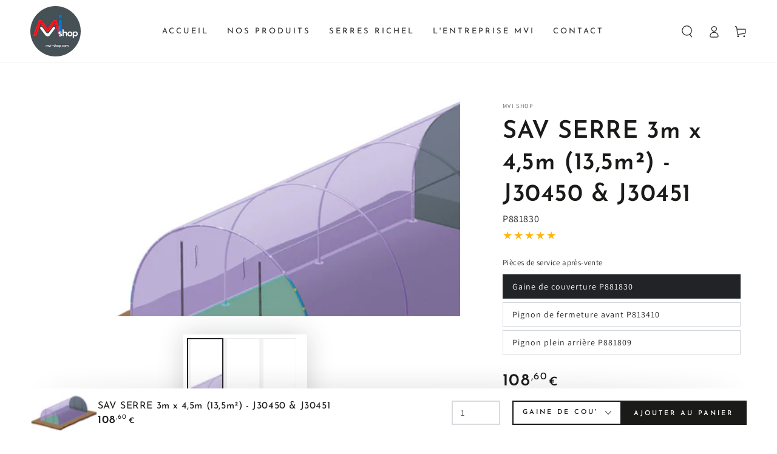

--- FILE ---
content_type: text/html; charset=utf-8
request_url: https://mvi-shop.com/products/sav-serre-3m-x-4-5m-13-5m-j30450-j30451
body_size: 52226
content:
<!doctype html>
<html class="no-js" lang="fr">
  <head>
    <!-- Google tag (gtag.js) -->
<script async src="https://www.googletagmanager.com/gtag/js?id=AW-11059449201"></script>
<script>
  window.dataLayer = window.dataLayer || [];
  function gtag(){dataLayer.push(arguments);}
  gtag('js', new Date());

  gtag('config', 'AW-11059449201');
</script>
    <meta charset="utf-8">
    <meta http-equiv="X-UA-Compatible" content="IE=edge">
    <meta name="viewport" content="width=device-width,initial-scale=1">
    <meta name="theme-color" content="">
    <link rel="canonical" href="https://mvi-shop.com/products/sav-serre-3m-x-4-5m-13-5m-j30450-j30451">
    <link rel="preconnect" href="https://cdn.shopify.com" crossorigin><link rel="icon" type="image/png" href="//mvi-shop.com/cdn/shop/files/Logo_e-shop_rond.png?crop=center&height=32&v=1642599272&width=32"><link rel="preconnect" href="https://fonts.shopifycdn.com" crossorigin><title>
      SAV SERRE 3m x 4,5m (13,5m²) - J30450 &amp; J30451
 &ndash; MVI Shop</title><meta name="description" content="Dans cette fiche produit, vous retrouverez l&#39;ensemble des pièces de service après-vente pour la serre J30450 et J30451 de 3m x 4,5m (13,5m²).   P881830 : Gaine de couverture doublée, pour serre Richel de largeur 3 m, en polyéthylène (2x180 microns) traitée anti UV 4 ans. Dimensions de la bâche : 7 m x 4,62 m. Fixations">

<meta property="og:site_name" content="MVI Shop">
<meta property="og:url" content="https://mvi-shop.com/products/sav-serre-3m-x-4-5m-13-5m-j30450-j30451">
<meta property="og:title" content="SAV SERRE 3m x 4,5m (13,5m²) - J30450 &amp; J30451">
<meta property="og:type" content="product">
<meta property="og:description" content="Dans cette fiche produit, vous retrouverez l&#39;ensemble des pièces de service après-vente pour la serre J30450 et J30451 de 3m x 4,5m (13,5m²).   P881830 : Gaine de couverture doublée, pour serre Richel de largeur 3 m, en polyéthylène (2x180 microns) traitée anti UV 4 ans. Dimensions de la bâche : 7 m x 4,62 m. Fixations"><meta property="og:image" content="http://mvi-shop.com/cdn/shop/products/J30450.jpg?v=1673344824">
  <meta property="og:image:secure_url" content="https://mvi-shop.com/cdn/shop/products/J30450.jpg?v=1673344824">
  <meta property="og:image:width" content="4472">
  <meta property="og:image:height" content="4472"><meta property="og:price:amount" content="32,00">
  <meta property="og:price:currency" content="EUR"><meta name="twitter:card" content="summary_large_image">
<meta name="twitter:title" content="SAV SERRE 3m x 4,5m (13,5m²) - J30450 &amp; J30451">
<meta name="twitter:description" content="Dans cette fiche produit, vous retrouverez l&#39;ensemble des pièces de service après-vente pour la serre J30450 et J30451 de 3m x 4,5m (13,5m²).   P881830 : Gaine de couverture doublée, pour serre Richel de largeur 3 m, en polyéthylène (2x180 microns) traitée anti UV 4 ans. Dimensions de la bâche : 7 m x 4,62 m. Fixations">


    <script src="//mvi-shop.com/cdn/shop/t/3/assets/vendor-v3.js" defer="defer"></script>
    <script src="//mvi-shop.com/cdn/shop/t/3/assets/global.js?v=24480799887542360731648648071" defer="defer"></script>

    <script>window.performance && window.performance.mark && window.performance.mark('shopify.content_for_header.start');</script><meta id="shopify-digital-wallet" name="shopify-digital-wallet" content="/62498734299/digital_wallets/dialog">
<meta name="shopify-checkout-api-token" content="0086650be9811b9dacd3eb909118ed71">
<link rel="alternate" type="application/json+oembed" href="https://mvi-shop.com/products/sav-serre-3m-x-4-5m-13-5m-j30450-j30451.oembed">
<script async="async" src="/checkouts/internal/preloads.js?locale=fr-FR"></script>
<link rel="preconnect" href="https://shop.app" crossorigin="anonymous">
<script async="async" src="https://shop.app/checkouts/internal/preloads.js?locale=fr-FR&shop_id=62498734299" crossorigin="anonymous"></script>
<script id="shopify-features" type="application/json">{"accessToken":"0086650be9811b9dacd3eb909118ed71","betas":["rich-media-storefront-analytics"],"domain":"mvi-shop.com","predictiveSearch":true,"shopId":62498734299,"locale":"fr"}</script>
<script>var Shopify = Shopify || {};
Shopify.shop = "mv-industrie.myshopify.com";
Shopify.locale = "fr";
Shopify.currency = {"active":"EUR","rate":"1.0"};
Shopify.country = "FR";
Shopify.theme = {"name":"Be Yours","id":131628663003,"schema_name":"Be Yours","schema_version":"3.5.0","theme_store_id":1399,"role":"main"};
Shopify.theme.handle = "null";
Shopify.theme.style = {"id":null,"handle":null};
Shopify.cdnHost = "mvi-shop.com/cdn";
Shopify.routes = Shopify.routes || {};
Shopify.routes.root = "/";</script>
<script type="module">!function(o){(o.Shopify=o.Shopify||{}).modules=!0}(window);</script>
<script>!function(o){function n(){var o=[];function n(){o.push(Array.prototype.slice.apply(arguments))}return n.q=o,n}var t=o.Shopify=o.Shopify||{};t.loadFeatures=n(),t.autoloadFeatures=n()}(window);</script>
<script>
  window.ShopifyPay = window.ShopifyPay || {};
  window.ShopifyPay.apiHost = "shop.app\/pay";
  window.ShopifyPay.redirectState = null;
</script>
<script id="shop-js-analytics" type="application/json">{"pageType":"product"}</script>
<script defer="defer" async type="module" src="//mvi-shop.com/cdn/shopifycloud/shop-js/modules/v2/client.init-shop-cart-sync_CfnabTz1.fr.esm.js"></script>
<script defer="defer" async type="module" src="//mvi-shop.com/cdn/shopifycloud/shop-js/modules/v2/chunk.common_1HJ87NEU.esm.js"></script>
<script defer="defer" async type="module" src="//mvi-shop.com/cdn/shopifycloud/shop-js/modules/v2/chunk.modal_BHK_cQfO.esm.js"></script>
<script type="module">
  await import("//mvi-shop.com/cdn/shopifycloud/shop-js/modules/v2/client.init-shop-cart-sync_CfnabTz1.fr.esm.js");
await import("//mvi-shop.com/cdn/shopifycloud/shop-js/modules/v2/chunk.common_1HJ87NEU.esm.js");
await import("//mvi-shop.com/cdn/shopifycloud/shop-js/modules/v2/chunk.modal_BHK_cQfO.esm.js");

  window.Shopify.SignInWithShop?.initShopCartSync?.({"fedCMEnabled":true,"windoidEnabled":true});

</script>
<script>
  window.Shopify = window.Shopify || {};
  if (!window.Shopify.featureAssets) window.Shopify.featureAssets = {};
  window.Shopify.featureAssets['shop-js'] = {"shop-cart-sync":["modules/v2/client.shop-cart-sync_CJ9J03TB.fr.esm.js","modules/v2/chunk.common_1HJ87NEU.esm.js","modules/v2/chunk.modal_BHK_cQfO.esm.js"],"init-fed-cm":["modules/v2/client.init-fed-cm_DrLuZvAY.fr.esm.js","modules/v2/chunk.common_1HJ87NEU.esm.js","modules/v2/chunk.modal_BHK_cQfO.esm.js"],"shop-toast-manager":["modules/v2/client.shop-toast-manager_Bou6hV8m.fr.esm.js","modules/v2/chunk.common_1HJ87NEU.esm.js","modules/v2/chunk.modal_BHK_cQfO.esm.js"],"init-shop-cart-sync":["modules/v2/client.init-shop-cart-sync_CfnabTz1.fr.esm.js","modules/v2/chunk.common_1HJ87NEU.esm.js","modules/v2/chunk.modal_BHK_cQfO.esm.js"],"shop-button":["modules/v2/client.shop-button_B0rdi3gj.fr.esm.js","modules/v2/chunk.common_1HJ87NEU.esm.js","modules/v2/chunk.modal_BHK_cQfO.esm.js"],"init-windoid":["modules/v2/client.init-windoid_DoIbpnLP.fr.esm.js","modules/v2/chunk.common_1HJ87NEU.esm.js","modules/v2/chunk.modal_BHK_cQfO.esm.js"],"shop-cash-offers":["modules/v2/client.shop-cash-offers_PjPz4eBO.fr.esm.js","modules/v2/chunk.common_1HJ87NEU.esm.js","modules/v2/chunk.modal_BHK_cQfO.esm.js"],"pay-button":["modules/v2/client.pay-button_BNubdV5Y.fr.esm.js","modules/v2/chunk.common_1HJ87NEU.esm.js","modules/v2/chunk.modal_BHK_cQfO.esm.js"],"init-customer-accounts":["modules/v2/client.init-customer-accounts_DjJKqY88.fr.esm.js","modules/v2/client.shop-login-button_CU7S3YVC.fr.esm.js","modules/v2/chunk.common_1HJ87NEU.esm.js","modules/v2/chunk.modal_BHK_cQfO.esm.js"],"avatar":["modules/v2/client.avatar_BTnouDA3.fr.esm.js"],"checkout-modal":["modules/v2/client.checkout-modal_DHIFh2jD.fr.esm.js","modules/v2/chunk.common_1HJ87NEU.esm.js","modules/v2/chunk.modal_BHK_cQfO.esm.js"],"init-shop-for-new-customer-accounts":["modules/v2/client.init-shop-for-new-customer-accounts_CChb7f5q.fr.esm.js","modules/v2/client.shop-login-button_CU7S3YVC.fr.esm.js","modules/v2/chunk.common_1HJ87NEU.esm.js","modules/v2/chunk.modal_BHK_cQfO.esm.js"],"init-customer-accounts-sign-up":["modules/v2/client.init-customer-accounts-sign-up_B2jRZs6O.fr.esm.js","modules/v2/client.shop-login-button_CU7S3YVC.fr.esm.js","modules/v2/chunk.common_1HJ87NEU.esm.js","modules/v2/chunk.modal_BHK_cQfO.esm.js"],"init-shop-email-lookup-coordinator":["modules/v2/client.init-shop-email-lookup-coordinator_DuS0AyCe.fr.esm.js","modules/v2/chunk.common_1HJ87NEU.esm.js","modules/v2/chunk.modal_BHK_cQfO.esm.js"],"shop-follow-button":["modules/v2/client.shop-follow-button_CCmvXPjD.fr.esm.js","modules/v2/chunk.common_1HJ87NEU.esm.js","modules/v2/chunk.modal_BHK_cQfO.esm.js"],"shop-login-button":["modules/v2/client.shop-login-button_CU7S3YVC.fr.esm.js","modules/v2/chunk.common_1HJ87NEU.esm.js","modules/v2/chunk.modal_BHK_cQfO.esm.js"],"shop-login":["modules/v2/client.shop-login_Dp4teCL2.fr.esm.js","modules/v2/chunk.common_1HJ87NEU.esm.js","modules/v2/chunk.modal_BHK_cQfO.esm.js"],"lead-capture":["modules/v2/client.lead-capture_dUd1iojI.fr.esm.js","modules/v2/chunk.common_1HJ87NEU.esm.js","modules/v2/chunk.modal_BHK_cQfO.esm.js"],"payment-terms":["modules/v2/client.payment-terms_Cl0kKGvx.fr.esm.js","modules/v2/chunk.common_1HJ87NEU.esm.js","modules/v2/chunk.modal_BHK_cQfO.esm.js"]};
</script>
<script>(function() {
  var isLoaded = false;
  function asyncLoad() {
    if (isLoaded) return;
    isLoaded = true;
    var urls = ["\/\/www.powr.io\/powr.js?powr-token=mv-industrie.myshopify.com\u0026external-type=shopify\u0026shop=mv-industrie.myshopify.com","\/\/shopify.privy.com\/widget.js?shop=mv-industrie.myshopify.com","\/\/www.powr.io\/powr.js?powr-token=mv-industrie.myshopify.com\u0026external-type=shopify\u0026shop=mv-industrie.myshopify.com","\/\/cdn.shopify.com\/proxy\/5bad72d1c1922e7a0ffc911ebd46cfc634d18fd198c4567df874910b33ed0f16\/api.goaffpro.com\/loader.js?shop=mv-industrie.myshopify.com\u0026sp-cache-control=cHVibGljLCBtYXgtYWdlPTkwMA","https:\/\/cdn.tabarn.app\/cdn\/automatic-discount\/automatic-discount-v2.min.js?shop=mv-industrie.myshopify.com","https:\/\/app.popt.in\/pixel.js?id=3615e91e06266\u0026shop=mv-industrie.myshopify.com"];
    for (var i = 0; i < urls.length; i++) {
      var s = document.createElement('script');
      s.type = 'text/javascript';
      s.async = true;
      s.src = urls[i];
      var x = document.getElementsByTagName('script')[0];
      x.parentNode.insertBefore(s, x);
    }
  };
  if(window.attachEvent) {
    window.attachEvent('onload', asyncLoad);
  } else {
    window.addEventListener('load', asyncLoad, false);
  }
})();</script>
<script id="__st">var __st={"a":62498734299,"offset":3600,"reqid":"35391d02-d5cc-4009-92f3-33dcb979c858-1769552666","pageurl":"mvi-shop.com\/products\/sav-serre-3m-x-4-5m-13-5m-j30450-j30451","u":"89278cc84d65","p":"product","rtyp":"product","rid":7937857814747};</script>
<script>window.ShopifyPaypalV4VisibilityTracking = true;</script>
<script id="form-persister">!function(){'use strict';const t='contact',e='new_comment',n=[[t,t],['blogs',e],['comments',e],[t,'customer']],o='password',r='form_key',c=['recaptcha-v3-token','g-recaptcha-response','h-captcha-response',o],s=()=>{try{return window.sessionStorage}catch{return}},i='__shopify_v',u=t=>t.elements[r],a=function(){const t=[...n].map((([t,e])=>`form[action*='/${t}']:not([data-nocaptcha='true']) input[name='form_type'][value='${e}']`)).join(',');var e;return e=t,()=>e?[...document.querySelectorAll(e)].map((t=>t.form)):[]}();function m(t){const e=u(t);a().includes(t)&&(!e||!e.value)&&function(t){try{if(!s())return;!function(t){const e=s();if(!e)return;const n=u(t);if(!n)return;const o=n.value;o&&e.removeItem(o)}(t);const e=Array.from(Array(32),(()=>Math.random().toString(36)[2])).join('');!function(t,e){u(t)||t.append(Object.assign(document.createElement('input'),{type:'hidden',name:r})),t.elements[r].value=e}(t,e),function(t,e){const n=s();if(!n)return;const r=[...t.querySelectorAll(`input[type='${o}']`)].map((({name:t})=>t)),u=[...c,...r],a={};for(const[o,c]of new FormData(t).entries())u.includes(o)||(a[o]=c);n.setItem(e,JSON.stringify({[i]:1,action:t.action,data:a}))}(t,e)}catch(e){console.error('failed to persist form',e)}}(t)}const f=t=>{if('true'===t.dataset.persistBound)return;const e=function(t,e){const n=function(t){return'function'==typeof t.submit?t.submit:HTMLFormElement.prototype.submit}(t).bind(t);return function(){let t;return()=>{t||(t=!0,(()=>{try{e(),n()}catch(t){(t=>{console.error('form submit failed',t)})(t)}})(),setTimeout((()=>t=!1),250))}}()}(t,(()=>{m(t)}));!function(t,e){if('function'==typeof t.submit&&'function'==typeof e)try{t.submit=e}catch{}}(t,e),t.addEventListener('submit',(t=>{t.preventDefault(),e()})),t.dataset.persistBound='true'};!function(){function t(t){const e=(t=>{const e=t.target;return e instanceof HTMLFormElement?e:e&&e.form})(t);e&&m(e)}document.addEventListener('submit',t),document.addEventListener('DOMContentLoaded',(()=>{const e=a();for(const t of e)f(t);var n;n=document.body,new window.MutationObserver((t=>{for(const e of t)if('childList'===e.type&&e.addedNodes.length)for(const t of e.addedNodes)1===t.nodeType&&'FORM'===t.tagName&&a().includes(t)&&f(t)})).observe(n,{childList:!0,subtree:!0,attributes:!1}),document.removeEventListener('submit',t)}))}()}();</script>
<script integrity="sha256-4kQ18oKyAcykRKYeNunJcIwy7WH5gtpwJnB7kiuLZ1E=" data-source-attribution="shopify.loadfeatures" defer="defer" src="//mvi-shop.com/cdn/shopifycloud/storefront/assets/storefront/load_feature-a0a9edcb.js" crossorigin="anonymous"></script>
<script crossorigin="anonymous" defer="defer" src="//mvi-shop.com/cdn/shopifycloud/storefront/assets/shopify_pay/storefront-65b4c6d7.js?v=20250812"></script>
<script data-source-attribution="shopify.dynamic_checkout.dynamic.init">var Shopify=Shopify||{};Shopify.PaymentButton=Shopify.PaymentButton||{isStorefrontPortableWallets:!0,init:function(){window.Shopify.PaymentButton.init=function(){};var t=document.createElement("script");t.src="https://mvi-shop.com/cdn/shopifycloud/portable-wallets/latest/portable-wallets.fr.js",t.type="module",document.head.appendChild(t)}};
</script>
<script data-source-attribution="shopify.dynamic_checkout.buyer_consent">
  function portableWalletsHideBuyerConsent(e){var t=document.getElementById("shopify-buyer-consent"),n=document.getElementById("shopify-subscription-policy-button");t&&n&&(t.classList.add("hidden"),t.setAttribute("aria-hidden","true"),n.removeEventListener("click",e))}function portableWalletsShowBuyerConsent(e){var t=document.getElementById("shopify-buyer-consent"),n=document.getElementById("shopify-subscription-policy-button");t&&n&&(t.classList.remove("hidden"),t.removeAttribute("aria-hidden"),n.addEventListener("click",e))}window.Shopify?.PaymentButton&&(window.Shopify.PaymentButton.hideBuyerConsent=portableWalletsHideBuyerConsent,window.Shopify.PaymentButton.showBuyerConsent=portableWalletsShowBuyerConsent);
</script>
<script data-source-attribution="shopify.dynamic_checkout.cart.bootstrap">document.addEventListener("DOMContentLoaded",(function(){function t(){return document.querySelector("shopify-accelerated-checkout-cart, shopify-accelerated-checkout")}if(t())Shopify.PaymentButton.init();else{new MutationObserver((function(e,n){t()&&(Shopify.PaymentButton.init(),n.disconnect())})).observe(document.body,{childList:!0,subtree:!0})}}));
</script>
<link id="shopify-accelerated-checkout-styles" rel="stylesheet" media="screen" href="https://mvi-shop.com/cdn/shopifycloud/portable-wallets/latest/accelerated-checkout-backwards-compat.css" crossorigin="anonymous">
<style id="shopify-accelerated-checkout-cart">
        #shopify-buyer-consent {
  margin-top: 1em;
  display: inline-block;
  width: 100%;
}

#shopify-buyer-consent.hidden {
  display: none;
}

#shopify-subscription-policy-button {
  background: none;
  border: none;
  padding: 0;
  text-decoration: underline;
  font-size: inherit;
  cursor: pointer;
}

#shopify-subscription-policy-button::before {
  box-shadow: none;
}

      </style>
<script id="sections-script" data-sections="main-product,product-recommendations,header,footer" defer="defer" src="//mvi-shop.com/cdn/shop/t/3/compiled_assets/scripts.js?v=255"></script>
<script>window.performance && window.performance.mark && window.performance.mark('shopify.content_for_header.end');</script>

<style data-shopify>@font-face {
  font-family: Assistant;
  font-weight: 400;
  font-style: normal;
  font-display: swap;
  src: url("//mvi-shop.com/cdn/fonts/assistant/assistant_n4.9120912a469cad1cc292572851508ca49d12e768.woff2") format("woff2"),
       url("//mvi-shop.com/cdn/fonts/assistant/assistant_n4.6e9875ce64e0fefcd3f4446b7ec9036b3ddd2985.woff") format("woff");
}

  @font-face {
  font-family: Assistant;
  font-weight: 600;
  font-style: normal;
  font-display: swap;
  src: url("//mvi-shop.com/cdn/fonts/assistant/assistant_n6.b2cbcfa81550fc99b5d970d0ef582eebcbac24e0.woff2") format("woff2"),
       url("//mvi-shop.com/cdn/fonts/assistant/assistant_n6.5dced1e1f897f561a8304b6ef1c533d81fd1c6e0.woff") format("woff");
}

  
  
  @font-face {
  font-family: "Josefin Sans";
  font-weight: 400;
  font-style: normal;
  font-display: swap;
  src: url("//mvi-shop.com/cdn/fonts/josefin_sans/josefinsans_n4.70f7efd699799949e6d9f99bc20843a2c86a2e0f.woff2") format("woff2"),
       url("//mvi-shop.com/cdn/fonts/josefin_sans/josefinsans_n4.35d308a1bdf56e5556bc2ac79702c721e4e2e983.woff") format("woff");
}

  @font-face {
  font-family: "Josefin Sans";
  font-weight: 600;
  font-style: normal;
  font-display: swap;
  src: url("//mvi-shop.com/cdn/fonts/josefin_sans/josefinsans_n6.afe095792949c54ae236c64ec95a9caea4be35d6.woff2") format("woff2"),
       url("//mvi-shop.com/cdn/fonts/josefin_sans/josefinsans_n6.0ea222c12f299e43fa61b9245ec23b623ebeb1e9.woff") format("woff");
}


  :root {
    --be-yours-version: "3.5.0";
    --font-body-family: Assistant, sans-serif;
    --font-body-style: normal;
    --font-body-weight: 400;

    --font-heading-family: "Josefin Sans", sans-serif;
    --font-heading-style: normal;
    --font-heading-weight: 400;

    --font-body-scale: 1.0;
    --font-heading-scale: 1.0;

    --font-navigation-family: var(--font-heading-family);
    --font-navigation-size: 13px;
    --font-button-family: var(--font-heading-family);
    --font-button-baseline: 0.3rem;

    --color-base-text: 33, 35, 38;
    --color-base-background: 255, 255, 255;
    --color-base-solid-button-labels: 255, 255, 255;
    --color-base-outline-button-labels: 26, 27, 24;
    --color-base-accent: 26, 27, 24;
    --color-base-heading: 26, 27, 24;
    --color-border: 210, 213, 217;
    --color-placeholder: 243, 243, 243;
    --color-overlay: 33, 35, 38;
    --color-keyboard-focus: 1, 94, 204;

    --color-background-dark: 235, 235, 235;
    --color-price: #1a1b18;
    --color-sale-price: #d72c0d;
    --color-reviews: #ffb503;
    --color-critical: #d72c0d;
    --color-success: #008060;

    --payment-terms-background-color: #ffffff;
    --page-width: 160rem;
    --page-width-margin: 0rem;

    --card-color-scheme: var(--color-placeholder);
    --card-text-alignment: left;
    --card-image-padding: 0.0rem;
    --card-border-width: 0.0rem;
    --card-corner-radius: 0.0rem;

    --spacing-sections-desktop: 0px;
    --spacing-sections-mobile: 0px;
  }

  *,
  *::before,
  *::after {
    box-sizing: inherit;
  }

  html {
    box-sizing: border-box;
    font-size: calc(var(--font-body-scale) * 62.5%);
    height: 100%;
  }

  body {
    min-height: 100%;
    margin: 0;
    font-size: 1.5rem;
    letter-spacing: 0.06rem;
    line-height: calc(1 + 0.8 / var(--font-body-scale));
    font-family: var(--font-body-family);
    font-style: var(--font-body-style);
    font-weight: var(--font-body-weight);
  }

  @media screen and (min-width: 750px) {
    body {
      font-size: 1.6rem;
    }
  }</style><link href="//mvi-shop.com/cdn/shop/t/3/assets/base.css?v=161558370283739339731648648073" rel="stylesheet" type="text/css" media="all" /><link rel="preload" as="font" href="//mvi-shop.com/cdn/fonts/assistant/assistant_n4.9120912a469cad1cc292572851508ca49d12e768.woff2" type="font/woff2" crossorigin><link rel="preload" as="font" href="//mvi-shop.com/cdn/fonts/josefin_sans/josefinsans_n4.70f7efd699799949e6d9f99bc20843a2c86a2e0f.woff2" type="font/woff2" crossorigin><link rel="stylesheet" href="//mvi-shop.com/cdn/shop/t/3/assets/component-predictive-search.css?v=59386223190747173481648112922" media="print" onload="this.media='all'"><link rel="stylesheet" href="//mvi-shop.com/cdn/shop/t/3/assets/component-quick-view.css?v=83718712366150806751648112948" media="print" onload="this.media='all'"><script>document.documentElement.className = document.documentElement.className.replace('no-js', 'js');</script>
  <!-- "snippets/weglot_hreftags.liquid" was not rendered, the associated app was uninstalled -->
<!-- "snippets/weglot_switcher.liquid" was not rendered, the associated app was uninstalled -->
    
<!-- Start of Judge.me Core -->
<link rel="dns-prefetch" href="https://cdn.judge.me/">
<script data-cfasync='false' class='jdgm-settings-script'>window.jdgmSettings={"pagination":5,"disable_web_reviews":false,"badge_no_review_text":"Aucun avis","badge_n_reviews_text":"{{ n }} avis","hide_badge_preview_if_no_reviews":true,"badge_hide_text":false,"enforce_center_preview_badge":false,"widget_title":"Avis Clients","widget_open_form_text":"Écrire un avis","widget_close_form_text":"Annuler l'avis","widget_refresh_page_text":"Actualiser la page","widget_summary_text":"Basé sur {{ number_of_reviews }} avis","widget_no_review_text":"Soyez le premier à écrire un avis","widget_name_field_text":"Nom d'affichage","widget_verified_name_field_text":"Nom vérifié (public)","widget_name_placeholder_text":"Nom d'affichage","widget_required_field_error_text":"Ce champ est obligatoire.","widget_email_field_text":"Adresse email","widget_verified_email_field_text":"Email vérifié (privé, ne peut pas être modifié)","widget_email_placeholder_text":"Votre adresse email","widget_email_field_error_text":"Veuillez entrer une adresse email valide.","widget_rating_field_text":"Évaluation","widget_review_title_field_text":"Titre de l'avis","widget_review_title_placeholder_text":"Donnez un titre à votre avis","widget_review_body_field_text":"Contenu de l'avis","widget_review_body_placeholder_text":"Commencez à écrire ici...","widget_pictures_field_text":"Photo/Vidéo (facultatif)","widget_submit_review_text":"Soumettre l'avis","widget_submit_verified_review_text":"Soumettre un avis vérifié","widget_submit_success_msg_with_auto_publish":"Merci ! Veuillez actualiser la page dans quelques instants pour voir votre avis. Vous pouvez supprimer ou modifier votre avis en vous connectant à \u003ca href='https://judge.me/login' target='_blank' rel='nofollow noopener'\u003eJudge.me\u003c/a\u003e","widget_submit_success_msg_no_auto_publish":"Merci ! Votre avis sera publié dès qu'il sera approuvé par l'administrateur de la boutique. Vous pouvez supprimer ou modifier votre avis en vous connectant à \u003ca href='https://judge.me/login' target='_blank' rel='nofollow noopener'\u003eJudge.me\u003c/a\u003e","widget_show_default_reviews_out_of_total_text":"Affichage de {{ n_reviews_shown }} sur {{ n_reviews }} avis.","widget_show_all_link_text":"Tout afficher","widget_show_less_link_text":"Afficher moins","widget_author_said_text":"{{ reviewer_name }} a dit :","widget_days_text":"il y a {{ n }} jour/jours","widget_weeks_text":"il y a {{ n }} semaine/semaines","widget_months_text":"il y a {{ n }} mois","widget_years_text":"il y a {{ n }} an/ans","widget_yesterday_text":"Hier","widget_today_text":"Aujourd'hui","widget_replied_text":"\u003e\u003e {{ shop_name }} a répondu :","widget_read_more_text":"Lire plus","widget_reviewer_name_as_initial":"","widget_rating_filter_color":"#fbcd0a","widget_rating_filter_see_all_text":"Voir tous les avis","widget_sorting_most_recent_text":"Plus récents","widget_sorting_highest_rating_text":"Meilleures notes","widget_sorting_lowest_rating_text":"Notes les plus basses","widget_sorting_with_pictures_text":"Uniquement les photos","widget_sorting_most_helpful_text":"Plus utiles","widget_open_question_form_text":"Poser une question","widget_reviews_subtab_text":"Avis","widget_questions_subtab_text":"Questions","widget_question_label_text":"Question","widget_answer_label_text":"Réponse","widget_question_placeholder_text":"Écrivez votre question ici","widget_submit_question_text":"Soumettre la question","widget_question_submit_success_text":"Merci pour votre question ! Nous vous notifierons dès qu'elle aura une réponse.","verified_badge_text":"Vérifié","verified_badge_bg_color":"","verified_badge_text_color":"","verified_badge_placement":"left-of-reviewer-name","widget_review_max_height":"","widget_hide_border":false,"widget_social_share":false,"widget_thumb":false,"widget_review_location_show":false,"widget_location_format":"","all_reviews_include_out_of_store_products":true,"all_reviews_out_of_store_text":"(hors boutique)","all_reviews_pagination":100,"all_reviews_product_name_prefix_text":"à propos de","enable_review_pictures":true,"enable_question_anwser":false,"widget_theme":"default","review_date_format":"mm/dd/yyyy","default_sort_method":"most-recent","widget_product_reviews_subtab_text":"Avis Produits","widget_shop_reviews_subtab_text":"Avis Boutique","widget_other_products_reviews_text":"Avis pour d'autres produits","widget_store_reviews_subtab_text":"Avis de la boutique","widget_no_store_reviews_text":"Cette boutique n'a pas encore reçu d'avis","widget_web_restriction_product_reviews_text":"Ce produit n'a pas encore reçu d'avis","widget_no_items_text":"Aucun élément trouvé","widget_show_more_text":"Afficher plus","widget_write_a_store_review_text":"Écrire un avis sur la boutique","widget_other_languages_heading":"Avis dans d'autres langues","widget_translate_review_text":"Traduire l'avis en {{ language }}","widget_translating_review_text":"Traduction en cours...","widget_show_original_translation_text":"Afficher l'original ({{ language }})","widget_translate_review_failed_text":"Impossible de traduire cet avis.","widget_translate_review_retry_text":"Réessayer","widget_translate_review_try_again_later_text":"Réessayez plus tard","show_product_url_for_grouped_product":false,"widget_sorting_pictures_first_text":"Photos en premier","show_pictures_on_all_rev_page_mobile":false,"show_pictures_on_all_rev_page_desktop":false,"floating_tab_hide_mobile_install_preference":false,"floating_tab_button_name":"★ Avis","floating_tab_title":"Laissons nos clients parler pour nous","floating_tab_button_color":"","floating_tab_button_background_color":"","floating_tab_url":"","floating_tab_url_enabled":false,"floating_tab_tab_style":"text","all_reviews_text_badge_text":"Les clients nous notent {{ shop.metafields.judgeme.all_reviews_rating | round: 1 }}/5 basé sur {{ shop.metafields.judgeme.all_reviews_count }} avis.","all_reviews_text_badge_text_branded_style":"{{ shop.metafields.judgeme.all_reviews_rating | round: 1 }} sur 5 étoiles basé sur {{ shop.metafields.judgeme.all_reviews_count }} avis","is_all_reviews_text_badge_a_link":false,"show_stars_for_all_reviews_text_badge":false,"all_reviews_text_badge_url":"","all_reviews_text_style":"text","all_reviews_text_color_style":"judgeme_brand_color","all_reviews_text_color":"#108474","all_reviews_text_show_jm_brand":true,"featured_carousel_show_header":true,"featured_carousel_title":"Laissons nos clients parler pour nous","testimonials_carousel_title":"Les clients nous disent","videos_carousel_title":"Histoire de clients réels","cards_carousel_title":"Les clients nous disent","featured_carousel_count_text":"sur {{ n }} avis","featured_carousel_add_link_to_all_reviews_page":false,"featured_carousel_url":"","featured_carousel_show_images":true,"featured_carousel_autoslide_interval":5,"featured_carousel_arrows_on_the_sides":false,"featured_carousel_height":250,"featured_carousel_width":80,"featured_carousel_image_size":0,"featured_carousel_image_height":250,"featured_carousel_arrow_color":"#eeeeee","verified_count_badge_style":"vintage","verified_count_badge_orientation":"horizontal","verified_count_badge_color_style":"judgeme_brand_color","verified_count_badge_color":"#108474","is_verified_count_badge_a_link":false,"verified_count_badge_url":"","verified_count_badge_show_jm_brand":true,"widget_rating_preset_default":5,"widget_first_sub_tab":"product-reviews","widget_show_histogram":true,"widget_histogram_use_custom_color":false,"widget_pagination_use_custom_color":false,"widget_star_use_custom_color":false,"widget_verified_badge_use_custom_color":false,"widget_write_review_use_custom_color":false,"picture_reminder_submit_button":"Upload Pictures","enable_review_videos":false,"mute_video_by_default":false,"widget_sorting_videos_first_text":"Vidéos en premier","widget_review_pending_text":"En attente","featured_carousel_items_for_large_screen":3,"social_share_options_order":"Facebook,Twitter","remove_microdata_snippet":true,"disable_json_ld":false,"enable_json_ld_products":false,"preview_badge_show_question_text":false,"preview_badge_no_question_text":"Aucune question","preview_badge_n_question_text":"{{ number_of_questions }} question/questions","qa_badge_show_icon":false,"qa_badge_position":"same-row","remove_judgeme_branding":false,"widget_add_search_bar":false,"widget_search_bar_placeholder":"Recherche","widget_sorting_verified_only_text":"Vérifiés uniquement","featured_carousel_theme":"default","featured_carousel_show_rating":true,"featured_carousel_show_title":true,"featured_carousel_show_body":true,"featured_carousel_show_date":false,"featured_carousel_show_reviewer":true,"featured_carousel_show_product":false,"featured_carousel_header_background_color":"#108474","featured_carousel_header_text_color":"#ffffff","featured_carousel_name_product_separator":"reviewed","featured_carousel_full_star_background":"#108474","featured_carousel_empty_star_background":"#dadada","featured_carousel_vertical_theme_background":"#f9fafb","featured_carousel_verified_badge_enable":true,"featured_carousel_verified_badge_color":"#108474","featured_carousel_border_style":"round","featured_carousel_review_line_length_limit":3,"featured_carousel_more_reviews_button_text":"Lire plus d'avis","featured_carousel_view_product_button_text":"Voir le produit","all_reviews_page_load_reviews_on":"scroll","all_reviews_page_load_more_text":"Charger plus d'avis","disable_fb_tab_reviews":false,"enable_ajax_cdn_cache":false,"widget_advanced_speed_features":5,"widget_public_name_text":"affiché publiquement comme","default_reviewer_name":"John Smith","default_reviewer_name_has_non_latin":true,"widget_reviewer_anonymous":"Anonyme","medals_widget_title":"Médailles d'avis Judge.me","medals_widget_background_color":"#f9fafb","medals_widget_position":"footer_all_pages","medals_widget_border_color":"#f9fafb","medals_widget_verified_text_position":"left","medals_widget_use_monochromatic_version":false,"medals_widget_elements_color":"#108474","show_reviewer_avatar":true,"widget_invalid_yt_video_url_error_text":"Pas une URL de vidéo YouTube","widget_max_length_field_error_text":"Veuillez ne pas dépasser {0} caractères.","widget_show_country_flag":false,"widget_show_collected_via_shop_app":true,"widget_verified_by_shop_badge_style":"light","widget_verified_by_shop_text":"Vérifié par la boutique","widget_show_photo_gallery":false,"widget_load_with_code_splitting":true,"widget_ugc_install_preference":false,"widget_ugc_title":"Fait par nous, partagé par vous","widget_ugc_subtitle":"Taguez-nous pour voir votre photo mise en avant sur notre page","widget_ugc_arrows_color":"#ffffff","widget_ugc_primary_button_text":"Acheter maintenant","widget_ugc_primary_button_background_color":"#108474","widget_ugc_primary_button_text_color":"#ffffff","widget_ugc_primary_button_border_width":"0","widget_ugc_primary_button_border_style":"none","widget_ugc_primary_button_border_color":"#108474","widget_ugc_primary_button_border_radius":"25","widget_ugc_secondary_button_text":"Charger plus","widget_ugc_secondary_button_background_color":"#ffffff","widget_ugc_secondary_button_text_color":"#108474","widget_ugc_secondary_button_border_width":"2","widget_ugc_secondary_button_border_style":"solid","widget_ugc_secondary_button_border_color":"#108474","widget_ugc_secondary_button_border_radius":"25","widget_ugc_reviews_button_text":"Voir les avis","widget_ugc_reviews_button_background_color":"#ffffff","widget_ugc_reviews_button_text_color":"#108474","widget_ugc_reviews_button_border_width":"2","widget_ugc_reviews_button_border_style":"solid","widget_ugc_reviews_button_border_color":"#108474","widget_ugc_reviews_button_border_radius":"25","widget_ugc_reviews_button_link_to":"judgeme-reviews-page","widget_ugc_show_post_date":true,"widget_ugc_max_width":"800","widget_rating_metafield_value_type":true,"widget_primary_color":"#59a12e","widget_enable_secondary_color":false,"widget_secondary_color":"#edf5f5","widget_summary_average_rating_text":"{{ average_rating }} sur 5","widget_media_grid_title":"Photos \u0026 vidéos clients","widget_media_grid_see_more_text":"Voir plus","widget_round_style":false,"widget_show_product_medals":true,"widget_verified_by_judgeme_text":"Vérifié par Judge.me","widget_show_store_medals":true,"widget_verified_by_judgeme_text_in_store_medals":"Vérifié par Judge.me","widget_media_field_exceed_quantity_message":"Désolé, nous ne pouvons accepter que {{ max_media }} pour un avis.","widget_media_field_exceed_limit_message":"{{ file_name }} est trop volumineux, veuillez sélectionner un {{ media_type }} de moins de {{ size_limit }}MB.","widget_review_submitted_text":"Avis soumis !","widget_question_submitted_text":"Question soumise !","widget_close_form_text_question":"Annuler","widget_write_your_answer_here_text":"Écrivez votre réponse ici","widget_enabled_branded_link":true,"widget_show_collected_by_judgeme":true,"widget_reviewer_name_color":"","widget_write_review_text_color":"","widget_write_review_bg_color":"","widget_collected_by_judgeme_text":"collecté par Judge.me","widget_pagination_type":"standard","widget_load_more_text":"Charger plus","widget_load_more_color":"#108474","widget_full_review_text":"Avis complet","widget_read_more_reviews_text":"Lire plus d'avis","widget_read_questions_text":"Lire les questions","widget_questions_and_answers_text":"Questions \u0026 Réponses","widget_verified_by_text":"Vérifié par","widget_verified_text":"Vérifié","widget_number_of_reviews_text":"{{ number_of_reviews }} avis","widget_back_button_text":"Retour","widget_next_button_text":"Suivant","widget_custom_forms_filter_button":"Filtres","custom_forms_style":"vertical","widget_show_review_information":false,"how_reviews_are_collected":"Comment les avis sont-ils collectés ?","widget_show_review_keywords":false,"widget_gdpr_statement":"Comment nous utilisons vos données : Nous vous contacterons uniquement à propos de l'avis que vous avez laissé, et seulement si nécessaire. En soumettant votre avis, vous acceptez les \u003ca href='https://judge.me/terms' target='_blank' rel='nofollow noopener'\u003econditions\u003c/a\u003e, la \u003ca href='https://judge.me/privacy' target='_blank' rel='nofollow noopener'\u003epolitique de confidentialité\u003c/a\u003e et les \u003ca href='https://judge.me/content-policy' target='_blank' rel='nofollow noopener'\u003epolitiques de contenu\u003c/a\u003e de Judge.me.","widget_multilingual_sorting_enabled":false,"widget_translate_review_content_enabled":false,"widget_translate_review_content_method":"manual","popup_widget_review_selection":"automatically_with_pictures","popup_widget_round_border_style":true,"popup_widget_show_title":true,"popup_widget_show_body":true,"popup_widget_show_reviewer":false,"popup_widget_show_product":true,"popup_widget_show_pictures":true,"popup_widget_use_review_picture":true,"popup_widget_show_on_home_page":true,"popup_widget_show_on_product_page":true,"popup_widget_show_on_collection_page":true,"popup_widget_show_on_cart_page":true,"popup_widget_position":"bottom_left","popup_widget_first_review_delay":5,"popup_widget_duration":5,"popup_widget_interval":5,"popup_widget_review_count":5,"popup_widget_hide_on_mobile":true,"review_snippet_widget_round_border_style":true,"review_snippet_widget_card_color":"#FFFFFF","review_snippet_widget_slider_arrows_background_color":"#FFFFFF","review_snippet_widget_slider_arrows_color":"#000000","review_snippet_widget_star_color":"#108474","show_product_variant":false,"all_reviews_product_variant_label_text":"Variante : ","widget_show_verified_branding":true,"widget_ai_summary_title":"Les clients disent","widget_ai_summary_disclaimer":"Résumé des avis généré par IA basé sur les avis clients récents","widget_show_ai_summary":false,"widget_show_ai_summary_bg":false,"widget_show_review_title_input":true,"redirect_reviewers_invited_via_email":"review_widget","request_store_review_after_product_review":false,"request_review_other_products_in_order":false,"review_form_color_scheme":"default","review_form_corner_style":"square","review_form_star_color":{},"review_form_text_color":"#333333","review_form_background_color":"#ffffff","review_form_field_background_color":"#fafafa","review_form_button_color":{},"review_form_button_text_color":"#ffffff","review_form_modal_overlay_color":"#000000","review_content_screen_title_text":"Comment évalueriez-vous ce produit ?","review_content_introduction_text":"Nous serions ravis que vous partagiez un peu votre expérience.","store_review_form_title_text":"Comment évalueriez-vous cette boutique ?","store_review_form_introduction_text":"Nous serions ravis que vous partagiez un peu votre expérience.","show_review_guidance_text":true,"one_star_review_guidance_text":"Mauvais","five_star_review_guidance_text":"Excellent","customer_information_screen_title_text":"À propos de vous","customer_information_introduction_text":"Veuillez nous en dire plus sur vous.","custom_questions_screen_title_text":"Votre expérience en détail","custom_questions_introduction_text":"Voici quelques questions pour nous aider à mieux comprendre votre expérience.","review_submitted_screen_title_text":"Merci pour votre avis !","review_submitted_screen_thank_you_text":"Nous le traitons et il apparaîtra bientôt dans la boutique.","review_submitted_screen_email_verification_text":"Veuillez confirmer votre email en cliquant sur le lien que nous venons de vous envoyer. Cela nous aide à maintenir des avis authentiques.","review_submitted_request_store_review_text":"Aimeriez-vous partager votre expérience d'achat avec nous ?","review_submitted_review_other_products_text":"Aimeriez-vous évaluer ces produits ?","store_review_screen_title_text":"Voulez-vous partager votre expérience de shopping avec nous ?","store_review_introduction_text":"Nous apprécions votre retour d'expérience et nous l'utilisons pour nous améliorer. Veuillez partager vos pensées ou suggestions.","reviewer_media_screen_title_picture_text":"Partager une photo","reviewer_media_introduction_picture_text":"Téléchargez une photo pour étayer votre avis.","reviewer_media_screen_title_video_text":"Partager une vidéo","reviewer_media_introduction_video_text":"Téléchargez une vidéo pour étayer votre avis.","reviewer_media_screen_title_picture_or_video_text":"Partager une photo ou une vidéo","reviewer_media_introduction_picture_or_video_text":"Téléchargez une photo ou une vidéo pour étayer votre avis.","reviewer_media_youtube_url_text":"Collez votre URL Youtube ici","advanced_settings_next_step_button_text":"Suivant","advanced_settings_close_review_button_text":"Fermer","modal_write_review_flow":false,"write_review_flow_required_text":"Obligatoire","write_review_flow_privacy_message_text":"Nous respectons votre vie privée.","write_review_flow_anonymous_text":"Avis anonyme","write_review_flow_visibility_text":"Ne sera pas visible pour les autres clients.","write_review_flow_multiple_selection_help_text":"Sélectionnez autant que vous le souhaitez","write_review_flow_single_selection_help_text":"Sélectionnez une option","write_review_flow_required_field_error_text":"Ce champ est obligatoire","write_review_flow_invalid_email_error_text":"Veuillez saisir une adresse email valide","write_review_flow_max_length_error_text":"Max. {{ max_length }} caractères.","write_review_flow_media_upload_text":"\u003cb\u003eCliquez pour télécharger\u003c/b\u003e ou glissez-déposez","write_review_flow_gdpr_statement":"Nous vous contacterons uniquement au sujet de votre avis si nécessaire. En soumettant votre avis, vous acceptez nos \u003ca href='https://judge.me/terms' target='_blank' rel='nofollow noopener'\u003econditions d'utilisation\u003c/a\u003e et notre \u003ca href='https://judge.me/privacy' target='_blank' rel='nofollow noopener'\u003epolitique de confidentialité\u003c/a\u003e.","rating_only_reviews_enabled":false,"show_negative_reviews_help_screen":false,"new_review_flow_help_screen_rating_threshold":3,"negative_review_resolution_screen_title_text":"Dites-nous plus","negative_review_resolution_text":"Votre expérience est importante pour nous. S'il y a eu des problèmes avec votre achat, nous sommes là pour vous aider. N'hésitez pas à nous contacter, nous aimerions avoir l'opportunité de corriger les choses.","negative_review_resolution_button_text":"Contactez-nous","negative_review_resolution_proceed_with_review_text":"Laisser un avis","negative_review_resolution_subject":"Problème avec l'achat de {{ shop_name }}.{{ order_name }}","preview_badge_collection_page_install_status":false,"widget_review_custom_css":"","preview_badge_custom_css":"","preview_badge_stars_count":"5-stars","featured_carousel_custom_css":"","floating_tab_custom_css":"","all_reviews_widget_custom_css":"","medals_widget_custom_css":"","verified_badge_custom_css":"","all_reviews_text_custom_css":"","transparency_badges_collected_via_store_invite":false,"transparency_badges_from_another_provider":false,"transparency_badges_collected_from_store_visitor":false,"transparency_badges_collected_by_verified_review_provider":false,"transparency_badges_earned_reward":false,"transparency_badges_collected_via_store_invite_text":"Avis collecté via l'invitation du magasin","transparency_badges_from_another_provider_text":"Avis collecté d'un autre fournisseur","transparency_badges_collected_from_store_visitor_text":"Avis collecté d'un visiteur du magasin","transparency_badges_written_in_google_text":"Avis écrit sur Google","transparency_badges_written_in_etsy_text":"Avis écrit sur Etsy","transparency_badges_written_in_shop_app_text":"Avis écrit sur Shop App","transparency_badges_earned_reward_text":"Avis a gagné une récompense pour une commande future","product_review_widget_per_page":10,"widget_store_review_label_text":"Avis de la boutique","checkout_comment_extension_title_on_product_page":"Customer Comments","checkout_comment_extension_num_latest_comment_show":5,"checkout_comment_extension_format":"name_and_timestamp","checkout_comment_customer_name":"last_initial","checkout_comment_comment_notification":true,"preview_badge_collection_page_install_preference":false,"preview_badge_home_page_install_preference":false,"preview_badge_product_page_install_preference":false,"review_widget_install_preference":"","review_carousel_install_preference":false,"floating_reviews_tab_install_preference":"none","verified_reviews_count_badge_install_preference":false,"all_reviews_text_install_preference":false,"review_widget_best_location":true,"judgeme_medals_install_preference":false,"review_widget_revamp_enabled":false,"review_widget_qna_enabled":false,"review_widget_header_theme":"minimal","review_widget_widget_title_enabled":true,"review_widget_header_text_size":"medium","review_widget_header_text_weight":"regular","review_widget_average_rating_style":"compact","review_widget_bar_chart_enabled":true,"review_widget_bar_chart_type":"numbers","review_widget_bar_chart_style":"standard","review_widget_expanded_media_gallery_enabled":false,"review_widget_reviews_section_theme":"standard","review_widget_image_style":"thumbnails","review_widget_review_image_ratio":"square","review_widget_stars_size":"medium","review_widget_verified_badge":"standard_text","review_widget_review_title_text_size":"medium","review_widget_review_text_size":"medium","review_widget_review_text_length":"medium","review_widget_number_of_columns_desktop":3,"review_widget_carousel_transition_speed":5,"review_widget_custom_questions_answers_display":"always","review_widget_button_text_color":"#FFFFFF","review_widget_text_color":"#000000","review_widget_lighter_text_color":"#7B7B7B","review_widget_corner_styling":"soft","review_widget_review_word_singular":"avis","review_widget_review_word_plural":"avis","review_widget_voting_label":"Utile?","review_widget_shop_reply_label":"Réponse de {{ shop_name }} :","review_widget_filters_title":"Filtres","qna_widget_question_word_singular":"Question","qna_widget_question_word_plural":"Questions","qna_widget_answer_reply_label":"Réponse de {{ answerer_name }} :","qna_content_screen_title_text":"Poser une question sur ce produit","qna_widget_question_required_field_error_text":"Veuillez entrer votre question.","qna_widget_flow_gdpr_statement":"Nous vous contacterons uniquement au sujet de votre question si nécessaire. En soumettant votre question, vous acceptez nos \u003ca href='https://judge.me/terms' target='_blank' rel='nofollow noopener'\u003econditions d'utilisation\u003c/a\u003e et notre \u003ca href='https://judge.me/privacy' target='_blank' rel='nofollow noopener'\u003epolitique de confidentialité\u003c/a\u003e.","qna_widget_question_submitted_text":"Merci pour votre question !","qna_widget_close_form_text_question":"Fermer","qna_widget_question_submit_success_text":"Nous vous enverrons un email lorsque nous répondrons à votre question.","all_reviews_widget_v2025_enabled":false,"all_reviews_widget_v2025_header_theme":"default","all_reviews_widget_v2025_widget_title_enabled":true,"all_reviews_widget_v2025_header_text_size":"medium","all_reviews_widget_v2025_header_text_weight":"regular","all_reviews_widget_v2025_average_rating_style":"compact","all_reviews_widget_v2025_bar_chart_enabled":true,"all_reviews_widget_v2025_bar_chart_type":"numbers","all_reviews_widget_v2025_bar_chart_style":"standard","all_reviews_widget_v2025_expanded_media_gallery_enabled":false,"all_reviews_widget_v2025_show_store_medals":true,"all_reviews_widget_v2025_show_photo_gallery":true,"all_reviews_widget_v2025_show_review_keywords":false,"all_reviews_widget_v2025_show_ai_summary":false,"all_reviews_widget_v2025_show_ai_summary_bg":false,"all_reviews_widget_v2025_add_search_bar":false,"all_reviews_widget_v2025_default_sort_method":"most-recent","all_reviews_widget_v2025_reviews_per_page":10,"all_reviews_widget_v2025_reviews_section_theme":"default","all_reviews_widget_v2025_image_style":"thumbnails","all_reviews_widget_v2025_review_image_ratio":"square","all_reviews_widget_v2025_stars_size":"medium","all_reviews_widget_v2025_verified_badge":"bold_badge","all_reviews_widget_v2025_review_title_text_size":"medium","all_reviews_widget_v2025_review_text_size":"medium","all_reviews_widget_v2025_review_text_length":"medium","all_reviews_widget_v2025_number_of_columns_desktop":3,"all_reviews_widget_v2025_carousel_transition_speed":5,"all_reviews_widget_v2025_custom_questions_answers_display":"always","all_reviews_widget_v2025_show_product_variant":false,"all_reviews_widget_v2025_show_reviewer_avatar":true,"all_reviews_widget_v2025_reviewer_name_as_initial":"","all_reviews_widget_v2025_review_location_show":false,"all_reviews_widget_v2025_location_format":"","all_reviews_widget_v2025_show_country_flag":false,"all_reviews_widget_v2025_verified_by_shop_badge_style":"light","all_reviews_widget_v2025_social_share":false,"all_reviews_widget_v2025_social_share_options_order":"Facebook,Twitter,LinkedIn,Pinterest","all_reviews_widget_v2025_pagination_type":"standard","all_reviews_widget_v2025_button_text_color":"#FFFFFF","all_reviews_widget_v2025_text_color":"#000000","all_reviews_widget_v2025_lighter_text_color":"#7B7B7B","all_reviews_widget_v2025_corner_styling":"soft","all_reviews_widget_v2025_title":"Avis clients","all_reviews_widget_v2025_ai_summary_title":"Les clients disent à propos de cette boutique","all_reviews_widget_v2025_no_review_text":"Soyez le premier à écrire un avis","platform":"shopify","branding_url":"https://app.judge.me/reviews/stores/mvi-shop.com","branding_text":"Propulsé par Judge.me","locale":"en","reply_name":"MVI Shop","widget_version":"3.0","footer":true,"autopublish":true,"review_dates":true,"enable_custom_form":false,"shop_use_review_site":true,"shop_locale":"fr","enable_multi_locales_translations":false,"show_review_title_input":true,"review_verification_email_status":"always","can_be_branded":true,"reply_name_text":"MVI Shop"};</script> <style class='jdgm-settings-style'>﻿.jdgm-xx{left:0}:root{--jdgm-primary-color: #59a12e;--jdgm-secondary-color: rgba(89,161,46,0.1);--jdgm-star-color: #59a12e;--jdgm-write-review-text-color: white;--jdgm-write-review-bg-color: #59a12e;--jdgm-paginate-color: #59a12e;--jdgm-border-radius: 0;--jdgm-reviewer-name-color: #59a12e}.jdgm-histogram__bar-content{background-color:#59a12e}.jdgm-rev[data-verified-buyer=true] .jdgm-rev__icon.jdgm-rev__icon:after,.jdgm-rev__buyer-badge.jdgm-rev__buyer-badge{color:white;background-color:#59a12e}.jdgm-review-widget--small .jdgm-gallery.jdgm-gallery .jdgm-gallery__thumbnail-link:nth-child(8) .jdgm-gallery__thumbnail-wrapper.jdgm-gallery__thumbnail-wrapper:before{content:"Voir plus"}@media only screen and (min-width: 768px){.jdgm-gallery.jdgm-gallery .jdgm-gallery__thumbnail-link:nth-child(8) .jdgm-gallery__thumbnail-wrapper.jdgm-gallery__thumbnail-wrapper:before{content:"Voir plus"}}.jdgm-prev-badge[data-average-rating='0.00']{display:none !important}.jdgm-author-all-initials{display:none !important}.jdgm-author-last-initial{display:none !important}.jdgm-rev-widg__title{visibility:hidden}.jdgm-rev-widg__summary-text{visibility:hidden}.jdgm-prev-badge__text{visibility:hidden}.jdgm-rev__prod-link-prefix:before{content:'à propos de'}.jdgm-rev__variant-label:before{content:'Variante : '}.jdgm-rev__out-of-store-text:before{content:'(hors boutique)'}@media only screen and (min-width: 768px){.jdgm-rev__pics .jdgm-rev_all-rev-page-picture-separator,.jdgm-rev__pics .jdgm-rev__product-picture{display:none}}@media only screen and (max-width: 768px){.jdgm-rev__pics .jdgm-rev_all-rev-page-picture-separator,.jdgm-rev__pics .jdgm-rev__product-picture{display:none}}.jdgm-preview-badge[data-template="product"]{display:none !important}.jdgm-preview-badge[data-template="collection"]{display:none !important}.jdgm-preview-badge[data-template="index"]{display:none !important}.jdgm-verified-count-badget[data-from-snippet="true"]{display:none !important}.jdgm-carousel-wrapper[data-from-snippet="true"]{display:none !important}.jdgm-all-reviews-text[data-from-snippet="true"]{display:none !important}.jdgm-medals-section[data-from-snippet="true"]{display:none !important}.jdgm-ugc-media-wrapper[data-from-snippet="true"]{display:none !important}.jdgm-rev__transparency-badge[data-badge-type="review_collected_via_store_invitation"]{display:none !important}.jdgm-rev__transparency-badge[data-badge-type="review_collected_from_another_provider"]{display:none !important}.jdgm-rev__transparency-badge[data-badge-type="review_collected_from_store_visitor"]{display:none !important}.jdgm-rev__transparency-badge[data-badge-type="review_written_in_etsy"]{display:none !important}.jdgm-rev__transparency-badge[data-badge-type="review_written_in_google_business"]{display:none !important}.jdgm-rev__transparency-badge[data-badge-type="review_written_in_shop_app"]{display:none !important}.jdgm-rev__transparency-badge[data-badge-type="review_earned_for_future_purchase"]{display:none !important}.jdgm-review-snippet-widget .jdgm-rev-snippet-widget__cards-container .jdgm-rev-snippet-card{border-radius:8px;background:#fff}.jdgm-review-snippet-widget .jdgm-rev-snippet-widget__cards-container .jdgm-rev-snippet-card__rev-rating .jdgm-star{color:#108474}.jdgm-review-snippet-widget .jdgm-rev-snippet-widget__prev-btn,.jdgm-review-snippet-widget .jdgm-rev-snippet-widget__next-btn{border-radius:50%;background:#fff}.jdgm-review-snippet-widget .jdgm-rev-snippet-widget__prev-btn>svg,.jdgm-review-snippet-widget .jdgm-rev-snippet-widget__next-btn>svg{fill:#000}.jdgm-full-rev-modal.rev-snippet-widget .jm-mfp-container .jm-mfp-content,.jdgm-full-rev-modal.rev-snippet-widget .jm-mfp-container .jdgm-full-rev__icon,.jdgm-full-rev-modal.rev-snippet-widget .jm-mfp-container .jdgm-full-rev__pic-img,.jdgm-full-rev-modal.rev-snippet-widget .jm-mfp-container .jdgm-full-rev__reply{border-radius:8px}.jdgm-full-rev-modal.rev-snippet-widget .jm-mfp-container .jdgm-full-rev[data-verified-buyer="true"] .jdgm-full-rev__icon::after{border-radius:8px}.jdgm-full-rev-modal.rev-snippet-widget .jm-mfp-container .jdgm-full-rev .jdgm-rev__buyer-badge{border-radius:calc( 8px / 2 )}.jdgm-full-rev-modal.rev-snippet-widget .jm-mfp-container .jdgm-full-rev .jdgm-full-rev__replier::before{content:'MVI Shop'}.jdgm-full-rev-modal.rev-snippet-widget .jm-mfp-container .jdgm-full-rev .jdgm-full-rev__product-button{border-radius:calc( 8px * 6 )}
</style> <style class='jdgm-settings-style'></style>

  
  
  
  <style class='jdgm-miracle-styles'>
  @-webkit-keyframes jdgm-spin{0%{-webkit-transform:rotate(0deg);-ms-transform:rotate(0deg);transform:rotate(0deg)}100%{-webkit-transform:rotate(359deg);-ms-transform:rotate(359deg);transform:rotate(359deg)}}@keyframes jdgm-spin{0%{-webkit-transform:rotate(0deg);-ms-transform:rotate(0deg);transform:rotate(0deg)}100%{-webkit-transform:rotate(359deg);-ms-transform:rotate(359deg);transform:rotate(359deg)}}@font-face{font-family:'JudgemeStar';src:url("[data-uri]") format("woff");font-weight:normal;font-style:normal}.jdgm-star{font-family:'JudgemeStar';display:inline !important;text-decoration:none !important;padding:0 4px 0 0 !important;margin:0 !important;font-weight:bold;opacity:1;-webkit-font-smoothing:antialiased;-moz-osx-font-smoothing:grayscale}.jdgm-star:hover{opacity:1}.jdgm-star:last-of-type{padding:0 !important}.jdgm-star.jdgm--on:before{content:"\e000"}.jdgm-star.jdgm--off:before{content:"\e001"}.jdgm-star.jdgm--half:before{content:"\e002"}.jdgm-widget *{margin:0;line-height:1.4;-webkit-box-sizing:border-box;-moz-box-sizing:border-box;box-sizing:border-box;-webkit-overflow-scrolling:touch}.jdgm-hidden{display:none !important;visibility:hidden !important}.jdgm-temp-hidden{display:none}.jdgm-spinner{width:40px;height:40px;margin:auto;border-radius:50%;border-top:2px solid #eee;border-right:2px solid #eee;border-bottom:2px solid #eee;border-left:2px solid #ccc;-webkit-animation:jdgm-spin 0.8s infinite linear;animation:jdgm-spin 0.8s infinite linear}.jdgm-prev-badge{display:block !important}

</style>


  
  
   


<script data-cfasync='false' class='jdgm-script'>
!function(e){window.jdgm=window.jdgm||{},jdgm.CDN_HOST="https://cdn.judge.me/",
jdgm.docReady=function(d){(e.attachEvent?"complete"===e.readyState:"loading"!==e.readyState)?
setTimeout(d,0):e.addEventListener("DOMContentLoaded",d)},jdgm.loadCSS=function(d,t,o,s){
!o&&jdgm.loadCSS.requestedUrls.indexOf(d)>=0||(jdgm.loadCSS.requestedUrls.push(d),
(s=e.createElement("link")).rel="stylesheet",s.class="jdgm-stylesheet",s.media="nope!",
s.href=d,s.onload=function(){this.media="all",t&&setTimeout(t)},e.body.appendChild(s))},
jdgm.loadCSS.requestedUrls=[],jdgm.loadJS=function(e,d){var t=new XMLHttpRequest;
t.onreadystatechange=function(){4===t.readyState&&(Function(t.response)(),d&&d(t.response))},
t.open("GET",e),t.send()},jdgm.docReady((function(){(window.jdgmLoadCSS||e.querySelectorAll(
".jdgm-widget, .jdgm-all-reviews-page").length>0)&&(jdgmSettings.widget_load_with_code_splitting?
parseFloat(jdgmSettings.widget_version)>=3?jdgm.loadCSS(jdgm.CDN_HOST+"widget_v3/base.css"):
jdgm.loadCSS(jdgm.CDN_HOST+"widget/base.css"):jdgm.loadCSS(jdgm.CDN_HOST+"shopify_v2.css"),
jdgm.loadJS(jdgm.CDN_HOST+"loader.js"))}))}(document);
</script>

<noscript><link rel="stylesheet" type="text/css" media="all" href="https://cdn.judge.me/shopify_v2.css"></noscript>
<!-- End of Judge.me Core -->



<script>
    
    
    
    
    var gsf_conversion_data = {page_type : 'product', event : 'view_item', data : {product_data : [{variant_id : 43863732617435, product_id : 7937857814747, name : "SAV SERRE 3m x 4,5m (13,5m²) - J30450 &amp; J30451", price : "108.60", currency : "EUR", sku : "P881830", brand : "MVI Shop", variant : "Gaine de couverture P881830", category : "", quantity : "189" }], total_price : "108.60", shop_currency : "EUR"}};
    
</script>
<!-- BEGIN app block: shopify://apps/judge-me-reviews/blocks/judgeme_core/61ccd3b1-a9f2-4160-9fe9-4fec8413e5d8 --><!-- Start of Judge.me Core -->






<link rel="dns-prefetch" href="https://cdnwidget.judge.me">
<link rel="dns-prefetch" href="https://cdn.judge.me">
<link rel="dns-prefetch" href="https://cdn1.judge.me">
<link rel="dns-prefetch" href="https://api.judge.me">

<script data-cfasync='false' class='jdgm-settings-script'>window.jdgmSettings={"pagination":5,"disable_web_reviews":false,"badge_no_review_text":"Aucun avis","badge_n_reviews_text":"{{ n }} avis","hide_badge_preview_if_no_reviews":true,"badge_hide_text":false,"enforce_center_preview_badge":false,"widget_title":"Avis Clients","widget_open_form_text":"Écrire un avis","widget_close_form_text":"Annuler l'avis","widget_refresh_page_text":"Actualiser la page","widget_summary_text":"Basé sur {{ number_of_reviews }} avis","widget_no_review_text":"Soyez le premier à écrire un avis","widget_name_field_text":"Nom d'affichage","widget_verified_name_field_text":"Nom vérifié (public)","widget_name_placeholder_text":"Nom d'affichage","widget_required_field_error_text":"Ce champ est obligatoire.","widget_email_field_text":"Adresse email","widget_verified_email_field_text":"Email vérifié (privé, ne peut pas être modifié)","widget_email_placeholder_text":"Votre adresse email","widget_email_field_error_text":"Veuillez entrer une adresse email valide.","widget_rating_field_text":"Évaluation","widget_review_title_field_text":"Titre de l'avis","widget_review_title_placeholder_text":"Donnez un titre à votre avis","widget_review_body_field_text":"Contenu de l'avis","widget_review_body_placeholder_text":"Commencez à écrire ici...","widget_pictures_field_text":"Photo/Vidéo (facultatif)","widget_submit_review_text":"Soumettre l'avis","widget_submit_verified_review_text":"Soumettre un avis vérifié","widget_submit_success_msg_with_auto_publish":"Merci ! Veuillez actualiser la page dans quelques instants pour voir votre avis. Vous pouvez supprimer ou modifier votre avis en vous connectant à \u003ca href='https://judge.me/login' target='_blank' rel='nofollow noopener'\u003eJudge.me\u003c/a\u003e","widget_submit_success_msg_no_auto_publish":"Merci ! Votre avis sera publié dès qu'il sera approuvé par l'administrateur de la boutique. Vous pouvez supprimer ou modifier votre avis en vous connectant à \u003ca href='https://judge.me/login' target='_blank' rel='nofollow noopener'\u003eJudge.me\u003c/a\u003e","widget_show_default_reviews_out_of_total_text":"Affichage de {{ n_reviews_shown }} sur {{ n_reviews }} avis.","widget_show_all_link_text":"Tout afficher","widget_show_less_link_text":"Afficher moins","widget_author_said_text":"{{ reviewer_name }} a dit :","widget_days_text":"il y a {{ n }} jour/jours","widget_weeks_text":"il y a {{ n }} semaine/semaines","widget_months_text":"il y a {{ n }} mois","widget_years_text":"il y a {{ n }} an/ans","widget_yesterday_text":"Hier","widget_today_text":"Aujourd'hui","widget_replied_text":"\u003e\u003e {{ shop_name }} a répondu :","widget_read_more_text":"Lire plus","widget_reviewer_name_as_initial":"","widget_rating_filter_color":"#fbcd0a","widget_rating_filter_see_all_text":"Voir tous les avis","widget_sorting_most_recent_text":"Plus récents","widget_sorting_highest_rating_text":"Meilleures notes","widget_sorting_lowest_rating_text":"Notes les plus basses","widget_sorting_with_pictures_text":"Uniquement les photos","widget_sorting_most_helpful_text":"Plus utiles","widget_open_question_form_text":"Poser une question","widget_reviews_subtab_text":"Avis","widget_questions_subtab_text":"Questions","widget_question_label_text":"Question","widget_answer_label_text":"Réponse","widget_question_placeholder_text":"Écrivez votre question ici","widget_submit_question_text":"Soumettre la question","widget_question_submit_success_text":"Merci pour votre question ! Nous vous notifierons dès qu'elle aura une réponse.","verified_badge_text":"Vérifié","verified_badge_bg_color":"","verified_badge_text_color":"","verified_badge_placement":"left-of-reviewer-name","widget_review_max_height":"","widget_hide_border":false,"widget_social_share":false,"widget_thumb":false,"widget_review_location_show":false,"widget_location_format":"","all_reviews_include_out_of_store_products":true,"all_reviews_out_of_store_text":"(hors boutique)","all_reviews_pagination":100,"all_reviews_product_name_prefix_text":"à propos de","enable_review_pictures":true,"enable_question_anwser":false,"widget_theme":"default","review_date_format":"mm/dd/yyyy","default_sort_method":"most-recent","widget_product_reviews_subtab_text":"Avis Produits","widget_shop_reviews_subtab_text":"Avis Boutique","widget_other_products_reviews_text":"Avis pour d'autres produits","widget_store_reviews_subtab_text":"Avis de la boutique","widget_no_store_reviews_text":"Cette boutique n'a pas encore reçu d'avis","widget_web_restriction_product_reviews_text":"Ce produit n'a pas encore reçu d'avis","widget_no_items_text":"Aucun élément trouvé","widget_show_more_text":"Afficher plus","widget_write_a_store_review_text":"Écrire un avis sur la boutique","widget_other_languages_heading":"Avis dans d'autres langues","widget_translate_review_text":"Traduire l'avis en {{ language }}","widget_translating_review_text":"Traduction en cours...","widget_show_original_translation_text":"Afficher l'original ({{ language }})","widget_translate_review_failed_text":"Impossible de traduire cet avis.","widget_translate_review_retry_text":"Réessayer","widget_translate_review_try_again_later_text":"Réessayez plus tard","show_product_url_for_grouped_product":false,"widget_sorting_pictures_first_text":"Photos en premier","show_pictures_on_all_rev_page_mobile":false,"show_pictures_on_all_rev_page_desktop":false,"floating_tab_hide_mobile_install_preference":false,"floating_tab_button_name":"★ Avis","floating_tab_title":"Laissons nos clients parler pour nous","floating_tab_button_color":"","floating_tab_button_background_color":"","floating_tab_url":"","floating_tab_url_enabled":false,"floating_tab_tab_style":"text","all_reviews_text_badge_text":"Les clients nous notent {{ shop.metafields.judgeme.all_reviews_rating | round: 1 }}/5 basé sur {{ shop.metafields.judgeme.all_reviews_count }} avis.","all_reviews_text_badge_text_branded_style":"{{ shop.metafields.judgeme.all_reviews_rating | round: 1 }} sur 5 étoiles basé sur {{ shop.metafields.judgeme.all_reviews_count }} avis","is_all_reviews_text_badge_a_link":false,"show_stars_for_all_reviews_text_badge":false,"all_reviews_text_badge_url":"","all_reviews_text_style":"text","all_reviews_text_color_style":"judgeme_brand_color","all_reviews_text_color":"#108474","all_reviews_text_show_jm_brand":true,"featured_carousel_show_header":true,"featured_carousel_title":"Laissons nos clients parler pour nous","testimonials_carousel_title":"Les clients nous disent","videos_carousel_title":"Histoire de clients réels","cards_carousel_title":"Les clients nous disent","featured_carousel_count_text":"sur {{ n }} avis","featured_carousel_add_link_to_all_reviews_page":false,"featured_carousel_url":"","featured_carousel_show_images":true,"featured_carousel_autoslide_interval":5,"featured_carousel_arrows_on_the_sides":false,"featured_carousel_height":250,"featured_carousel_width":80,"featured_carousel_image_size":0,"featured_carousel_image_height":250,"featured_carousel_arrow_color":"#eeeeee","verified_count_badge_style":"vintage","verified_count_badge_orientation":"horizontal","verified_count_badge_color_style":"judgeme_brand_color","verified_count_badge_color":"#108474","is_verified_count_badge_a_link":false,"verified_count_badge_url":"","verified_count_badge_show_jm_brand":true,"widget_rating_preset_default":5,"widget_first_sub_tab":"product-reviews","widget_show_histogram":true,"widget_histogram_use_custom_color":false,"widget_pagination_use_custom_color":false,"widget_star_use_custom_color":false,"widget_verified_badge_use_custom_color":false,"widget_write_review_use_custom_color":false,"picture_reminder_submit_button":"Upload Pictures","enable_review_videos":false,"mute_video_by_default":false,"widget_sorting_videos_first_text":"Vidéos en premier","widget_review_pending_text":"En attente","featured_carousel_items_for_large_screen":3,"social_share_options_order":"Facebook,Twitter","remove_microdata_snippet":true,"disable_json_ld":false,"enable_json_ld_products":false,"preview_badge_show_question_text":false,"preview_badge_no_question_text":"Aucune question","preview_badge_n_question_text":"{{ number_of_questions }} question/questions","qa_badge_show_icon":false,"qa_badge_position":"same-row","remove_judgeme_branding":false,"widget_add_search_bar":false,"widget_search_bar_placeholder":"Recherche","widget_sorting_verified_only_text":"Vérifiés uniquement","featured_carousel_theme":"default","featured_carousel_show_rating":true,"featured_carousel_show_title":true,"featured_carousel_show_body":true,"featured_carousel_show_date":false,"featured_carousel_show_reviewer":true,"featured_carousel_show_product":false,"featured_carousel_header_background_color":"#108474","featured_carousel_header_text_color":"#ffffff","featured_carousel_name_product_separator":"reviewed","featured_carousel_full_star_background":"#108474","featured_carousel_empty_star_background":"#dadada","featured_carousel_vertical_theme_background":"#f9fafb","featured_carousel_verified_badge_enable":true,"featured_carousel_verified_badge_color":"#108474","featured_carousel_border_style":"round","featured_carousel_review_line_length_limit":3,"featured_carousel_more_reviews_button_text":"Lire plus d'avis","featured_carousel_view_product_button_text":"Voir le produit","all_reviews_page_load_reviews_on":"scroll","all_reviews_page_load_more_text":"Charger plus d'avis","disable_fb_tab_reviews":false,"enable_ajax_cdn_cache":false,"widget_advanced_speed_features":5,"widget_public_name_text":"affiché publiquement comme","default_reviewer_name":"John Smith","default_reviewer_name_has_non_latin":true,"widget_reviewer_anonymous":"Anonyme","medals_widget_title":"Médailles d'avis Judge.me","medals_widget_background_color":"#f9fafb","medals_widget_position":"footer_all_pages","medals_widget_border_color":"#f9fafb","medals_widget_verified_text_position":"left","medals_widget_use_monochromatic_version":false,"medals_widget_elements_color":"#108474","show_reviewer_avatar":true,"widget_invalid_yt_video_url_error_text":"Pas une URL de vidéo YouTube","widget_max_length_field_error_text":"Veuillez ne pas dépasser {0} caractères.","widget_show_country_flag":false,"widget_show_collected_via_shop_app":true,"widget_verified_by_shop_badge_style":"light","widget_verified_by_shop_text":"Vérifié par la boutique","widget_show_photo_gallery":false,"widget_load_with_code_splitting":true,"widget_ugc_install_preference":false,"widget_ugc_title":"Fait par nous, partagé par vous","widget_ugc_subtitle":"Taguez-nous pour voir votre photo mise en avant sur notre page","widget_ugc_arrows_color":"#ffffff","widget_ugc_primary_button_text":"Acheter maintenant","widget_ugc_primary_button_background_color":"#108474","widget_ugc_primary_button_text_color":"#ffffff","widget_ugc_primary_button_border_width":"0","widget_ugc_primary_button_border_style":"none","widget_ugc_primary_button_border_color":"#108474","widget_ugc_primary_button_border_radius":"25","widget_ugc_secondary_button_text":"Charger plus","widget_ugc_secondary_button_background_color":"#ffffff","widget_ugc_secondary_button_text_color":"#108474","widget_ugc_secondary_button_border_width":"2","widget_ugc_secondary_button_border_style":"solid","widget_ugc_secondary_button_border_color":"#108474","widget_ugc_secondary_button_border_radius":"25","widget_ugc_reviews_button_text":"Voir les avis","widget_ugc_reviews_button_background_color":"#ffffff","widget_ugc_reviews_button_text_color":"#108474","widget_ugc_reviews_button_border_width":"2","widget_ugc_reviews_button_border_style":"solid","widget_ugc_reviews_button_border_color":"#108474","widget_ugc_reviews_button_border_radius":"25","widget_ugc_reviews_button_link_to":"judgeme-reviews-page","widget_ugc_show_post_date":true,"widget_ugc_max_width":"800","widget_rating_metafield_value_type":true,"widget_primary_color":"#59a12e","widget_enable_secondary_color":false,"widget_secondary_color":"#edf5f5","widget_summary_average_rating_text":"{{ average_rating }} sur 5","widget_media_grid_title":"Photos \u0026 vidéos clients","widget_media_grid_see_more_text":"Voir plus","widget_round_style":false,"widget_show_product_medals":true,"widget_verified_by_judgeme_text":"Vérifié par Judge.me","widget_show_store_medals":true,"widget_verified_by_judgeme_text_in_store_medals":"Vérifié par Judge.me","widget_media_field_exceed_quantity_message":"Désolé, nous ne pouvons accepter que {{ max_media }} pour un avis.","widget_media_field_exceed_limit_message":"{{ file_name }} est trop volumineux, veuillez sélectionner un {{ media_type }} de moins de {{ size_limit }}MB.","widget_review_submitted_text":"Avis soumis !","widget_question_submitted_text":"Question soumise !","widget_close_form_text_question":"Annuler","widget_write_your_answer_here_text":"Écrivez votre réponse ici","widget_enabled_branded_link":true,"widget_show_collected_by_judgeme":true,"widget_reviewer_name_color":"","widget_write_review_text_color":"","widget_write_review_bg_color":"","widget_collected_by_judgeme_text":"collecté par Judge.me","widget_pagination_type":"standard","widget_load_more_text":"Charger plus","widget_load_more_color":"#108474","widget_full_review_text":"Avis complet","widget_read_more_reviews_text":"Lire plus d'avis","widget_read_questions_text":"Lire les questions","widget_questions_and_answers_text":"Questions \u0026 Réponses","widget_verified_by_text":"Vérifié par","widget_verified_text":"Vérifié","widget_number_of_reviews_text":"{{ number_of_reviews }} avis","widget_back_button_text":"Retour","widget_next_button_text":"Suivant","widget_custom_forms_filter_button":"Filtres","custom_forms_style":"vertical","widget_show_review_information":false,"how_reviews_are_collected":"Comment les avis sont-ils collectés ?","widget_show_review_keywords":false,"widget_gdpr_statement":"Comment nous utilisons vos données : Nous vous contacterons uniquement à propos de l'avis que vous avez laissé, et seulement si nécessaire. En soumettant votre avis, vous acceptez les \u003ca href='https://judge.me/terms' target='_blank' rel='nofollow noopener'\u003econditions\u003c/a\u003e, la \u003ca href='https://judge.me/privacy' target='_blank' rel='nofollow noopener'\u003epolitique de confidentialité\u003c/a\u003e et les \u003ca href='https://judge.me/content-policy' target='_blank' rel='nofollow noopener'\u003epolitiques de contenu\u003c/a\u003e de Judge.me.","widget_multilingual_sorting_enabled":false,"widget_translate_review_content_enabled":false,"widget_translate_review_content_method":"manual","popup_widget_review_selection":"automatically_with_pictures","popup_widget_round_border_style":true,"popup_widget_show_title":true,"popup_widget_show_body":true,"popup_widget_show_reviewer":false,"popup_widget_show_product":true,"popup_widget_show_pictures":true,"popup_widget_use_review_picture":true,"popup_widget_show_on_home_page":true,"popup_widget_show_on_product_page":true,"popup_widget_show_on_collection_page":true,"popup_widget_show_on_cart_page":true,"popup_widget_position":"bottom_left","popup_widget_first_review_delay":5,"popup_widget_duration":5,"popup_widget_interval":5,"popup_widget_review_count":5,"popup_widget_hide_on_mobile":true,"review_snippet_widget_round_border_style":true,"review_snippet_widget_card_color":"#FFFFFF","review_snippet_widget_slider_arrows_background_color":"#FFFFFF","review_snippet_widget_slider_arrows_color":"#000000","review_snippet_widget_star_color":"#108474","show_product_variant":false,"all_reviews_product_variant_label_text":"Variante : ","widget_show_verified_branding":true,"widget_ai_summary_title":"Les clients disent","widget_ai_summary_disclaimer":"Résumé des avis généré par IA basé sur les avis clients récents","widget_show_ai_summary":false,"widget_show_ai_summary_bg":false,"widget_show_review_title_input":true,"redirect_reviewers_invited_via_email":"review_widget","request_store_review_after_product_review":false,"request_review_other_products_in_order":false,"review_form_color_scheme":"default","review_form_corner_style":"square","review_form_star_color":{},"review_form_text_color":"#333333","review_form_background_color":"#ffffff","review_form_field_background_color":"#fafafa","review_form_button_color":{},"review_form_button_text_color":"#ffffff","review_form_modal_overlay_color":"#000000","review_content_screen_title_text":"Comment évalueriez-vous ce produit ?","review_content_introduction_text":"Nous serions ravis que vous partagiez un peu votre expérience.","store_review_form_title_text":"Comment évalueriez-vous cette boutique ?","store_review_form_introduction_text":"Nous serions ravis que vous partagiez un peu votre expérience.","show_review_guidance_text":true,"one_star_review_guidance_text":"Mauvais","five_star_review_guidance_text":"Excellent","customer_information_screen_title_text":"À propos de vous","customer_information_introduction_text":"Veuillez nous en dire plus sur vous.","custom_questions_screen_title_text":"Votre expérience en détail","custom_questions_introduction_text":"Voici quelques questions pour nous aider à mieux comprendre votre expérience.","review_submitted_screen_title_text":"Merci pour votre avis !","review_submitted_screen_thank_you_text":"Nous le traitons et il apparaîtra bientôt dans la boutique.","review_submitted_screen_email_verification_text":"Veuillez confirmer votre email en cliquant sur le lien que nous venons de vous envoyer. Cela nous aide à maintenir des avis authentiques.","review_submitted_request_store_review_text":"Aimeriez-vous partager votre expérience d'achat avec nous ?","review_submitted_review_other_products_text":"Aimeriez-vous évaluer ces produits ?","store_review_screen_title_text":"Voulez-vous partager votre expérience de shopping avec nous ?","store_review_introduction_text":"Nous apprécions votre retour d'expérience et nous l'utilisons pour nous améliorer. Veuillez partager vos pensées ou suggestions.","reviewer_media_screen_title_picture_text":"Partager une photo","reviewer_media_introduction_picture_text":"Téléchargez une photo pour étayer votre avis.","reviewer_media_screen_title_video_text":"Partager une vidéo","reviewer_media_introduction_video_text":"Téléchargez une vidéo pour étayer votre avis.","reviewer_media_screen_title_picture_or_video_text":"Partager une photo ou une vidéo","reviewer_media_introduction_picture_or_video_text":"Téléchargez une photo ou une vidéo pour étayer votre avis.","reviewer_media_youtube_url_text":"Collez votre URL Youtube ici","advanced_settings_next_step_button_text":"Suivant","advanced_settings_close_review_button_text":"Fermer","modal_write_review_flow":false,"write_review_flow_required_text":"Obligatoire","write_review_flow_privacy_message_text":"Nous respectons votre vie privée.","write_review_flow_anonymous_text":"Avis anonyme","write_review_flow_visibility_text":"Ne sera pas visible pour les autres clients.","write_review_flow_multiple_selection_help_text":"Sélectionnez autant que vous le souhaitez","write_review_flow_single_selection_help_text":"Sélectionnez une option","write_review_flow_required_field_error_text":"Ce champ est obligatoire","write_review_flow_invalid_email_error_text":"Veuillez saisir une adresse email valide","write_review_flow_max_length_error_text":"Max. {{ max_length }} caractères.","write_review_flow_media_upload_text":"\u003cb\u003eCliquez pour télécharger\u003c/b\u003e ou glissez-déposez","write_review_flow_gdpr_statement":"Nous vous contacterons uniquement au sujet de votre avis si nécessaire. En soumettant votre avis, vous acceptez nos \u003ca href='https://judge.me/terms' target='_blank' rel='nofollow noopener'\u003econditions d'utilisation\u003c/a\u003e et notre \u003ca href='https://judge.me/privacy' target='_blank' rel='nofollow noopener'\u003epolitique de confidentialité\u003c/a\u003e.","rating_only_reviews_enabled":false,"show_negative_reviews_help_screen":false,"new_review_flow_help_screen_rating_threshold":3,"negative_review_resolution_screen_title_text":"Dites-nous plus","negative_review_resolution_text":"Votre expérience est importante pour nous. S'il y a eu des problèmes avec votre achat, nous sommes là pour vous aider. N'hésitez pas à nous contacter, nous aimerions avoir l'opportunité de corriger les choses.","negative_review_resolution_button_text":"Contactez-nous","negative_review_resolution_proceed_with_review_text":"Laisser un avis","negative_review_resolution_subject":"Problème avec l'achat de {{ shop_name }}.{{ order_name }}","preview_badge_collection_page_install_status":false,"widget_review_custom_css":"","preview_badge_custom_css":"","preview_badge_stars_count":"5-stars","featured_carousel_custom_css":"","floating_tab_custom_css":"","all_reviews_widget_custom_css":"","medals_widget_custom_css":"","verified_badge_custom_css":"","all_reviews_text_custom_css":"","transparency_badges_collected_via_store_invite":false,"transparency_badges_from_another_provider":false,"transparency_badges_collected_from_store_visitor":false,"transparency_badges_collected_by_verified_review_provider":false,"transparency_badges_earned_reward":false,"transparency_badges_collected_via_store_invite_text":"Avis collecté via l'invitation du magasin","transparency_badges_from_another_provider_text":"Avis collecté d'un autre fournisseur","transparency_badges_collected_from_store_visitor_text":"Avis collecté d'un visiteur du magasin","transparency_badges_written_in_google_text":"Avis écrit sur Google","transparency_badges_written_in_etsy_text":"Avis écrit sur Etsy","transparency_badges_written_in_shop_app_text":"Avis écrit sur Shop App","transparency_badges_earned_reward_text":"Avis a gagné une récompense pour une commande future","product_review_widget_per_page":10,"widget_store_review_label_text":"Avis de la boutique","checkout_comment_extension_title_on_product_page":"Customer Comments","checkout_comment_extension_num_latest_comment_show":5,"checkout_comment_extension_format":"name_and_timestamp","checkout_comment_customer_name":"last_initial","checkout_comment_comment_notification":true,"preview_badge_collection_page_install_preference":false,"preview_badge_home_page_install_preference":false,"preview_badge_product_page_install_preference":false,"review_widget_install_preference":"","review_carousel_install_preference":false,"floating_reviews_tab_install_preference":"none","verified_reviews_count_badge_install_preference":false,"all_reviews_text_install_preference":false,"review_widget_best_location":true,"judgeme_medals_install_preference":false,"review_widget_revamp_enabled":false,"review_widget_qna_enabled":false,"review_widget_header_theme":"minimal","review_widget_widget_title_enabled":true,"review_widget_header_text_size":"medium","review_widget_header_text_weight":"regular","review_widget_average_rating_style":"compact","review_widget_bar_chart_enabled":true,"review_widget_bar_chart_type":"numbers","review_widget_bar_chart_style":"standard","review_widget_expanded_media_gallery_enabled":false,"review_widget_reviews_section_theme":"standard","review_widget_image_style":"thumbnails","review_widget_review_image_ratio":"square","review_widget_stars_size":"medium","review_widget_verified_badge":"standard_text","review_widget_review_title_text_size":"medium","review_widget_review_text_size":"medium","review_widget_review_text_length":"medium","review_widget_number_of_columns_desktop":3,"review_widget_carousel_transition_speed":5,"review_widget_custom_questions_answers_display":"always","review_widget_button_text_color":"#FFFFFF","review_widget_text_color":"#000000","review_widget_lighter_text_color":"#7B7B7B","review_widget_corner_styling":"soft","review_widget_review_word_singular":"avis","review_widget_review_word_plural":"avis","review_widget_voting_label":"Utile?","review_widget_shop_reply_label":"Réponse de {{ shop_name }} :","review_widget_filters_title":"Filtres","qna_widget_question_word_singular":"Question","qna_widget_question_word_plural":"Questions","qna_widget_answer_reply_label":"Réponse de {{ answerer_name }} :","qna_content_screen_title_text":"Poser une question sur ce produit","qna_widget_question_required_field_error_text":"Veuillez entrer votre question.","qna_widget_flow_gdpr_statement":"Nous vous contacterons uniquement au sujet de votre question si nécessaire. En soumettant votre question, vous acceptez nos \u003ca href='https://judge.me/terms' target='_blank' rel='nofollow noopener'\u003econditions d'utilisation\u003c/a\u003e et notre \u003ca href='https://judge.me/privacy' target='_blank' rel='nofollow noopener'\u003epolitique de confidentialité\u003c/a\u003e.","qna_widget_question_submitted_text":"Merci pour votre question !","qna_widget_close_form_text_question":"Fermer","qna_widget_question_submit_success_text":"Nous vous enverrons un email lorsque nous répondrons à votre question.","all_reviews_widget_v2025_enabled":false,"all_reviews_widget_v2025_header_theme":"default","all_reviews_widget_v2025_widget_title_enabled":true,"all_reviews_widget_v2025_header_text_size":"medium","all_reviews_widget_v2025_header_text_weight":"regular","all_reviews_widget_v2025_average_rating_style":"compact","all_reviews_widget_v2025_bar_chart_enabled":true,"all_reviews_widget_v2025_bar_chart_type":"numbers","all_reviews_widget_v2025_bar_chart_style":"standard","all_reviews_widget_v2025_expanded_media_gallery_enabled":false,"all_reviews_widget_v2025_show_store_medals":true,"all_reviews_widget_v2025_show_photo_gallery":true,"all_reviews_widget_v2025_show_review_keywords":false,"all_reviews_widget_v2025_show_ai_summary":false,"all_reviews_widget_v2025_show_ai_summary_bg":false,"all_reviews_widget_v2025_add_search_bar":false,"all_reviews_widget_v2025_default_sort_method":"most-recent","all_reviews_widget_v2025_reviews_per_page":10,"all_reviews_widget_v2025_reviews_section_theme":"default","all_reviews_widget_v2025_image_style":"thumbnails","all_reviews_widget_v2025_review_image_ratio":"square","all_reviews_widget_v2025_stars_size":"medium","all_reviews_widget_v2025_verified_badge":"bold_badge","all_reviews_widget_v2025_review_title_text_size":"medium","all_reviews_widget_v2025_review_text_size":"medium","all_reviews_widget_v2025_review_text_length":"medium","all_reviews_widget_v2025_number_of_columns_desktop":3,"all_reviews_widget_v2025_carousel_transition_speed":5,"all_reviews_widget_v2025_custom_questions_answers_display":"always","all_reviews_widget_v2025_show_product_variant":false,"all_reviews_widget_v2025_show_reviewer_avatar":true,"all_reviews_widget_v2025_reviewer_name_as_initial":"","all_reviews_widget_v2025_review_location_show":false,"all_reviews_widget_v2025_location_format":"","all_reviews_widget_v2025_show_country_flag":false,"all_reviews_widget_v2025_verified_by_shop_badge_style":"light","all_reviews_widget_v2025_social_share":false,"all_reviews_widget_v2025_social_share_options_order":"Facebook,Twitter,LinkedIn,Pinterest","all_reviews_widget_v2025_pagination_type":"standard","all_reviews_widget_v2025_button_text_color":"#FFFFFF","all_reviews_widget_v2025_text_color":"#000000","all_reviews_widget_v2025_lighter_text_color":"#7B7B7B","all_reviews_widget_v2025_corner_styling":"soft","all_reviews_widget_v2025_title":"Avis clients","all_reviews_widget_v2025_ai_summary_title":"Les clients disent à propos de cette boutique","all_reviews_widget_v2025_no_review_text":"Soyez le premier à écrire un avis","platform":"shopify","branding_url":"https://app.judge.me/reviews/stores/mvi-shop.com","branding_text":"Propulsé par Judge.me","locale":"en","reply_name":"MVI Shop","widget_version":"3.0","footer":true,"autopublish":true,"review_dates":true,"enable_custom_form":false,"shop_use_review_site":true,"shop_locale":"fr","enable_multi_locales_translations":false,"show_review_title_input":true,"review_verification_email_status":"always","can_be_branded":true,"reply_name_text":"MVI Shop"};</script> <style class='jdgm-settings-style'>﻿.jdgm-xx{left:0}:root{--jdgm-primary-color: #59a12e;--jdgm-secondary-color: rgba(89,161,46,0.1);--jdgm-star-color: #59a12e;--jdgm-write-review-text-color: white;--jdgm-write-review-bg-color: #59a12e;--jdgm-paginate-color: #59a12e;--jdgm-border-radius: 0;--jdgm-reviewer-name-color: #59a12e}.jdgm-histogram__bar-content{background-color:#59a12e}.jdgm-rev[data-verified-buyer=true] .jdgm-rev__icon.jdgm-rev__icon:after,.jdgm-rev__buyer-badge.jdgm-rev__buyer-badge{color:white;background-color:#59a12e}.jdgm-review-widget--small .jdgm-gallery.jdgm-gallery .jdgm-gallery__thumbnail-link:nth-child(8) .jdgm-gallery__thumbnail-wrapper.jdgm-gallery__thumbnail-wrapper:before{content:"Voir plus"}@media only screen and (min-width: 768px){.jdgm-gallery.jdgm-gallery .jdgm-gallery__thumbnail-link:nth-child(8) .jdgm-gallery__thumbnail-wrapper.jdgm-gallery__thumbnail-wrapper:before{content:"Voir plus"}}.jdgm-prev-badge[data-average-rating='0.00']{display:none !important}.jdgm-author-all-initials{display:none !important}.jdgm-author-last-initial{display:none !important}.jdgm-rev-widg__title{visibility:hidden}.jdgm-rev-widg__summary-text{visibility:hidden}.jdgm-prev-badge__text{visibility:hidden}.jdgm-rev__prod-link-prefix:before{content:'à propos de'}.jdgm-rev__variant-label:before{content:'Variante : '}.jdgm-rev__out-of-store-text:before{content:'(hors boutique)'}@media only screen and (min-width: 768px){.jdgm-rev__pics .jdgm-rev_all-rev-page-picture-separator,.jdgm-rev__pics .jdgm-rev__product-picture{display:none}}@media only screen and (max-width: 768px){.jdgm-rev__pics .jdgm-rev_all-rev-page-picture-separator,.jdgm-rev__pics .jdgm-rev__product-picture{display:none}}.jdgm-preview-badge[data-template="product"]{display:none !important}.jdgm-preview-badge[data-template="collection"]{display:none !important}.jdgm-preview-badge[data-template="index"]{display:none !important}.jdgm-verified-count-badget[data-from-snippet="true"]{display:none !important}.jdgm-carousel-wrapper[data-from-snippet="true"]{display:none !important}.jdgm-all-reviews-text[data-from-snippet="true"]{display:none !important}.jdgm-medals-section[data-from-snippet="true"]{display:none !important}.jdgm-ugc-media-wrapper[data-from-snippet="true"]{display:none !important}.jdgm-rev__transparency-badge[data-badge-type="review_collected_via_store_invitation"]{display:none !important}.jdgm-rev__transparency-badge[data-badge-type="review_collected_from_another_provider"]{display:none !important}.jdgm-rev__transparency-badge[data-badge-type="review_collected_from_store_visitor"]{display:none !important}.jdgm-rev__transparency-badge[data-badge-type="review_written_in_etsy"]{display:none !important}.jdgm-rev__transparency-badge[data-badge-type="review_written_in_google_business"]{display:none !important}.jdgm-rev__transparency-badge[data-badge-type="review_written_in_shop_app"]{display:none !important}.jdgm-rev__transparency-badge[data-badge-type="review_earned_for_future_purchase"]{display:none !important}.jdgm-review-snippet-widget .jdgm-rev-snippet-widget__cards-container .jdgm-rev-snippet-card{border-radius:8px;background:#fff}.jdgm-review-snippet-widget .jdgm-rev-snippet-widget__cards-container .jdgm-rev-snippet-card__rev-rating .jdgm-star{color:#108474}.jdgm-review-snippet-widget .jdgm-rev-snippet-widget__prev-btn,.jdgm-review-snippet-widget .jdgm-rev-snippet-widget__next-btn{border-radius:50%;background:#fff}.jdgm-review-snippet-widget .jdgm-rev-snippet-widget__prev-btn>svg,.jdgm-review-snippet-widget .jdgm-rev-snippet-widget__next-btn>svg{fill:#000}.jdgm-full-rev-modal.rev-snippet-widget .jm-mfp-container .jm-mfp-content,.jdgm-full-rev-modal.rev-snippet-widget .jm-mfp-container .jdgm-full-rev__icon,.jdgm-full-rev-modal.rev-snippet-widget .jm-mfp-container .jdgm-full-rev__pic-img,.jdgm-full-rev-modal.rev-snippet-widget .jm-mfp-container .jdgm-full-rev__reply{border-radius:8px}.jdgm-full-rev-modal.rev-snippet-widget .jm-mfp-container .jdgm-full-rev[data-verified-buyer="true"] .jdgm-full-rev__icon::after{border-radius:8px}.jdgm-full-rev-modal.rev-snippet-widget .jm-mfp-container .jdgm-full-rev .jdgm-rev__buyer-badge{border-radius:calc( 8px / 2 )}.jdgm-full-rev-modal.rev-snippet-widget .jm-mfp-container .jdgm-full-rev .jdgm-full-rev__replier::before{content:'MVI Shop'}.jdgm-full-rev-modal.rev-snippet-widget .jm-mfp-container .jdgm-full-rev .jdgm-full-rev__product-button{border-radius:calc( 8px * 6 )}
</style> <style class='jdgm-settings-style'></style>

  
  
  
  <style class='jdgm-miracle-styles'>
  @-webkit-keyframes jdgm-spin{0%{-webkit-transform:rotate(0deg);-ms-transform:rotate(0deg);transform:rotate(0deg)}100%{-webkit-transform:rotate(359deg);-ms-transform:rotate(359deg);transform:rotate(359deg)}}@keyframes jdgm-spin{0%{-webkit-transform:rotate(0deg);-ms-transform:rotate(0deg);transform:rotate(0deg)}100%{-webkit-transform:rotate(359deg);-ms-transform:rotate(359deg);transform:rotate(359deg)}}@font-face{font-family:'JudgemeStar';src:url("[data-uri]") format("woff");font-weight:normal;font-style:normal}.jdgm-star{font-family:'JudgemeStar';display:inline !important;text-decoration:none !important;padding:0 4px 0 0 !important;margin:0 !important;font-weight:bold;opacity:1;-webkit-font-smoothing:antialiased;-moz-osx-font-smoothing:grayscale}.jdgm-star:hover{opacity:1}.jdgm-star:last-of-type{padding:0 !important}.jdgm-star.jdgm--on:before{content:"\e000"}.jdgm-star.jdgm--off:before{content:"\e001"}.jdgm-star.jdgm--half:before{content:"\e002"}.jdgm-widget *{margin:0;line-height:1.4;-webkit-box-sizing:border-box;-moz-box-sizing:border-box;box-sizing:border-box;-webkit-overflow-scrolling:touch}.jdgm-hidden{display:none !important;visibility:hidden !important}.jdgm-temp-hidden{display:none}.jdgm-spinner{width:40px;height:40px;margin:auto;border-radius:50%;border-top:2px solid #eee;border-right:2px solid #eee;border-bottom:2px solid #eee;border-left:2px solid #ccc;-webkit-animation:jdgm-spin 0.8s infinite linear;animation:jdgm-spin 0.8s infinite linear}.jdgm-prev-badge{display:block !important}

</style>


  
  
   


<script data-cfasync='false' class='jdgm-script'>
!function(e){window.jdgm=window.jdgm||{},jdgm.CDN_HOST="https://cdnwidget.judge.me/",jdgm.CDN_HOST_ALT="https://cdn2.judge.me/cdn/widget_frontend/",jdgm.API_HOST="https://api.judge.me/",jdgm.CDN_BASE_URL="https://cdn.shopify.com/extensions/019c009c-f7f7-7606-bb20-66f1d455d51b/judgeme-extensions-318/assets/",
jdgm.docReady=function(d){(e.attachEvent?"complete"===e.readyState:"loading"!==e.readyState)?
setTimeout(d,0):e.addEventListener("DOMContentLoaded",d)},jdgm.loadCSS=function(d,t,o,a){
!o&&jdgm.loadCSS.requestedUrls.indexOf(d)>=0||(jdgm.loadCSS.requestedUrls.push(d),
(a=e.createElement("link")).rel="stylesheet",a.class="jdgm-stylesheet",a.media="nope!",
a.href=d,a.onload=function(){this.media="all",t&&setTimeout(t)},e.body.appendChild(a))},
jdgm.loadCSS.requestedUrls=[],jdgm.loadJS=function(e,d){var t=new XMLHttpRequest;
t.onreadystatechange=function(){4===t.readyState&&(Function(t.response)(),d&&d(t.response))},
t.open("GET",e),t.onerror=function(){if(e.indexOf(jdgm.CDN_HOST)===0&&jdgm.CDN_HOST_ALT!==jdgm.CDN_HOST){var f=e.replace(jdgm.CDN_HOST,jdgm.CDN_HOST_ALT);jdgm.loadJS(f,d)}},t.send()},jdgm.docReady((function(){(window.jdgmLoadCSS||e.querySelectorAll(
".jdgm-widget, .jdgm-all-reviews-page").length>0)&&(jdgmSettings.widget_load_with_code_splitting?
parseFloat(jdgmSettings.widget_version)>=3?jdgm.loadCSS(jdgm.CDN_HOST+"widget_v3/base.css"):
jdgm.loadCSS(jdgm.CDN_HOST+"widget/base.css"):jdgm.loadCSS(jdgm.CDN_HOST+"shopify_v2.css"),
jdgm.loadJS(jdgm.CDN_HOST+"loa"+"der.js"))}))}(document);
</script>
<noscript><link rel="stylesheet" type="text/css" media="all" href="https://cdnwidget.judge.me/shopify_v2.css"></noscript>

<!-- BEGIN app snippet: theme_fix_tags --><script>
  (function() {
    var jdgmThemeFixes = null;
    if (!jdgmThemeFixes) return;
    var thisThemeFix = jdgmThemeFixes[Shopify.theme.id];
    if (!thisThemeFix) return;

    if (thisThemeFix.html) {
      document.addEventListener("DOMContentLoaded", function() {
        var htmlDiv = document.createElement('div');
        htmlDiv.classList.add('jdgm-theme-fix-html');
        htmlDiv.innerHTML = thisThemeFix.html;
        document.body.append(htmlDiv);
      });
    };

    if (thisThemeFix.css) {
      var styleTag = document.createElement('style');
      styleTag.classList.add('jdgm-theme-fix-style');
      styleTag.innerHTML = thisThemeFix.css;
      document.head.append(styleTag);
    };

    if (thisThemeFix.js) {
      var scriptTag = document.createElement('script');
      scriptTag.classList.add('jdgm-theme-fix-script');
      scriptTag.innerHTML = thisThemeFix.js;
      document.head.append(scriptTag);
    };
  })();
</script>
<!-- END app snippet -->
<!-- End of Judge.me Core -->



<!-- END app block --><script src="https://cdn.shopify.com/extensions/019c009c-f7f7-7606-bb20-66f1d455d51b/judgeme-extensions-318/assets/loader.js" type="text/javascript" defer="defer"></script>
<script src="https://cdn.shopify.com/extensions/019bffeb-ee72-759f-be7c-818642a1002e/my-app-116/assets/sdk.js" type="text/javascript" defer="defer"></script>
<link href="https://cdn.shopify.com/extensions/019bffeb-ee72-759f-be7c-818642a1002e/my-app-116/assets/sdk.css" rel="stylesheet" type="text/css" media="all">
<link href="https://monorail-edge.shopifysvc.com" rel="dns-prefetch">
<script>(function(){if ("sendBeacon" in navigator && "performance" in window) {try {var session_token_from_headers = performance.getEntriesByType('navigation')[0].serverTiming.find(x => x.name == '_s').description;} catch {var session_token_from_headers = undefined;}var session_cookie_matches = document.cookie.match(/_shopify_s=([^;]*)/);var session_token_from_cookie = session_cookie_matches && session_cookie_matches.length === 2 ? session_cookie_matches[1] : "";var session_token = session_token_from_headers || session_token_from_cookie || "";function handle_abandonment_event(e) {var entries = performance.getEntries().filter(function(entry) {return /monorail-edge.shopifysvc.com/.test(entry.name);});if (!window.abandonment_tracked && entries.length === 0) {window.abandonment_tracked = true;var currentMs = Date.now();var navigation_start = performance.timing.navigationStart;var payload = {shop_id: 62498734299,url: window.location.href,navigation_start,duration: currentMs - navigation_start,session_token,page_type: "product"};window.navigator.sendBeacon("https://monorail-edge.shopifysvc.com/v1/produce", JSON.stringify({schema_id: "online_store_buyer_site_abandonment/1.1",payload: payload,metadata: {event_created_at_ms: currentMs,event_sent_at_ms: currentMs}}));}}window.addEventListener('pagehide', handle_abandonment_event);}}());</script>
<script id="web-pixels-manager-setup">(function e(e,d,r,n,o){if(void 0===o&&(o={}),!Boolean(null===(a=null===(i=window.Shopify)||void 0===i?void 0:i.analytics)||void 0===a?void 0:a.replayQueue)){var i,a;window.Shopify=window.Shopify||{};var t=window.Shopify;t.analytics=t.analytics||{};var s=t.analytics;s.replayQueue=[],s.publish=function(e,d,r){return s.replayQueue.push([e,d,r]),!0};try{self.performance.mark("wpm:start")}catch(e){}var l=function(){var e={modern:/Edge?\/(1{2}[4-9]|1[2-9]\d|[2-9]\d{2}|\d{4,})\.\d+(\.\d+|)|Firefox\/(1{2}[4-9]|1[2-9]\d|[2-9]\d{2}|\d{4,})\.\d+(\.\d+|)|Chrom(ium|e)\/(9{2}|\d{3,})\.\d+(\.\d+|)|(Maci|X1{2}).+ Version\/(15\.\d+|(1[6-9]|[2-9]\d|\d{3,})\.\d+)([,.]\d+|)( \(\w+\)|)( Mobile\/\w+|) Safari\/|Chrome.+OPR\/(9{2}|\d{3,})\.\d+\.\d+|(CPU[ +]OS|iPhone[ +]OS|CPU[ +]iPhone|CPU IPhone OS|CPU iPad OS)[ +]+(15[._]\d+|(1[6-9]|[2-9]\d|\d{3,})[._]\d+)([._]\d+|)|Android:?[ /-](13[3-9]|1[4-9]\d|[2-9]\d{2}|\d{4,})(\.\d+|)(\.\d+|)|Android.+Firefox\/(13[5-9]|1[4-9]\d|[2-9]\d{2}|\d{4,})\.\d+(\.\d+|)|Android.+Chrom(ium|e)\/(13[3-9]|1[4-9]\d|[2-9]\d{2}|\d{4,})\.\d+(\.\d+|)|SamsungBrowser\/([2-9]\d|\d{3,})\.\d+/,legacy:/Edge?\/(1[6-9]|[2-9]\d|\d{3,})\.\d+(\.\d+|)|Firefox\/(5[4-9]|[6-9]\d|\d{3,})\.\d+(\.\d+|)|Chrom(ium|e)\/(5[1-9]|[6-9]\d|\d{3,})\.\d+(\.\d+|)([\d.]+$|.*Safari\/(?![\d.]+ Edge\/[\d.]+$))|(Maci|X1{2}).+ Version\/(10\.\d+|(1[1-9]|[2-9]\d|\d{3,})\.\d+)([,.]\d+|)( \(\w+\)|)( Mobile\/\w+|) Safari\/|Chrome.+OPR\/(3[89]|[4-9]\d|\d{3,})\.\d+\.\d+|(CPU[ +]OS|iPhone[ +]OS|CPU[ +]iPhone|CPU IPhone OS|CPU iPad OS)[ +]+(10[._]\d+|(1[1-9]|[2-9]\d|\d{3,})[._]\d+)([._]\d+|)|Android:?[ /-](13[3-9]|1[4-9]\d|[2-9]\d{2}|\d{4,})(\.\d+|)(\.\d+|)|Mobile Safari.+OPR\/([89]\d|\d{3,})\.\d+\.\d+|Android.+Firefox\/(13[5-9]|1[4-9]\d|[2-9]\d{2}|\d{4,})\.\d+(\.\d+|)|Android.+Chrom(ium|e)\/(13[3-9]|1[4-9]\d|[2-9]\d{2}|\d{4,})\.\d+(\.\d+|)|Android.+(UC? ?Browser|UCWEB|U3)[ /]?(15\.([5-9]|\d{2,})|(1[6-9]|[2-9]\d|\d{3,})\.\d+)\.\d+|SamsungBrowser\/(5\.\d+|([6-9]|\d{2,})\.\d+)|Android.+MQ{2}Browser\/(14(\.(9|\d{2,})|)|(1[5-9]|[2-9]\d|\d{3,})(\.\d+|))(\.\d+|)|K[Aa][Ii]OS\/(3\.\d+|([4-9]|\d{2,})\.\d+)(\.\d+|)/},d=e.modern,r=e.legacy,n=navigator.userAgent;return n.match(d)?"modern":n.match(r)?"legacy":"unknown"}(),u="modern"===l?"modern":"legacy",c=(null!=n?n:{modern:"",legacy:""})[u],f=function(e){return[e.baseUrl,"/wpm","/b",e.hashVersion,"modern"===e.buildTarget?"m":"l",".js"].join("")}({baseUrl:d,hashVersion:r,buildTarget:u}),m=function(e){var d=e.version,r=e.bundleTarget,n=e.surface,o=e.pageUrl,i=e.monorailEndpoint;return{emit:function(e){var a=e.status,t=e.errorMsg,s=(new Date).getTime(),l=JSON.stringify({metadata:{event_sent_at_ms:s},events:[{schema_id:"web_pixels_manager_load/3.1",payload:{version:d,bundle_target:r,page_url:o,status:a,surface:n,error_msg:t},metadata:{event_created_at_ms:s}}]});if(!i)return console&&console.warn&&console.warn("[Web Pixels Manager] No Monorail endpoint provided, skipping logging."),!1;try{return self.navigator.sendBeacon.bind(self.navigator)(i,l)}catch(e){}var u=new XMLHttpRequest;try{return u.open("POST",i,!0),u.setRequestHeader("Content-Type","text/plain"),u.send(l),!0}catch(e){return console&&console.warn&&console.warn("[Web Pixels Manager] Got an unhandled error while logging to Monorail."),!1}}}}({version:r,bundleTarget:l,surface:e.surface,pageUrl:self.location.href,monorailEndpoint:e.monorailEndpoint});try{o.browserTarget=l,function(e){var d=e.src,r=e.async,n=void 0===r||r,o=e.onload,i=e.onerror,a=e.sri,t=e.scriptDataAttributes,s=void 0===t?{}:t,l=document.createElement("script"),u=document.querySelector("head"),c=document.querySelector("body");if(l.async=n,l.src=d,a&&(l.integrity=a,l.crossOrigin="anonymous"),s)for(var f in s)if(Object.prototype.hasOwnProperty.call(s,f))try{l.dataset[f]=s[f]}catch(e){}if(o&&l.addEventListener("load",o),i&&l.addEventListener("error",i),u)u.appendChild(l);else{if(!c)throw new Error("Did not find a head or body element to append the script");c.appendChild(l)}}({src:f,async:!0,onload:function(){if(!function(){var e,d;return Boolean(null===(d=null===(e=window.Shopify)||void 0===e?void 0:e.analytics)||void 0===d?void 0:d.initialized)}()){var d=window.webPixelsManager.init(e)||void 0;if(d){var r=window.Shopify.analytics;r.replayQueue.forEach((function(e){var r=e[0],n=e[1],o=e[2];d.publishCustomEvent(r,n,o)})),r.replayQueue=[],r.publish=d.publishCustomEvent,r.visitor=d.visitor,r.initialized=!0}}},onerror:function(){return m.emit({status:"failed",errorMsg:"".concat(f," has failed to load")})},sri:function(e){var d=/^sha384-[A-Za-z0-9+/=]+$/;return"string"==typeof e&&d.test(e)}(c)?c:"",scriptDataAttributes:o}),m.emit({status:"loading"})}catch(e){m.emit({status:"failed",errorMsg:(null==e?void 0:e.message)||"Unknown error"})}}})({shopId: 62498734299,storefrontBaseUrl: "https://mvi-shop.com",extensionsBaseUrl: "https://extensions.shopifycdn.com/cdn/shopifycloud/web-pixels-manager",monorailEndpoint: "https://monorail-edge.shopifysvc.com/unstable/produce_batch",surface: "storefront-renderer",enabledBetaFlags: ["2dca8a86"],webPixelsConfigList: [{"id":"2834760022","configuration":"{\"account_ID\":\"416384\",\"google_analytics_tracking_tag\":\"1\",\"measurement_id\":\"2\",\"api_secret\":\"3\",\"shop_settings\":\"{\\\"custom_pixel_script\\\":\\\"https:\\\\\\\/\\\\\\\/storage.googleapis.com\\\\\\\/gsf-scripts\\\\\\\/custom-pixels\\\\\\\/mv-industrie.js\\\"}\"}","eventPayloadVersion":"v1","runtimeContext":"LAX","scriptVersion":"c6b888297782ed4a1cba19cda43d6625","type":"APP","apiClientId":1558137,"privacyPurposes":[],"dataSharingAdjustments":{"protectedCustomerApprovalScopes":["read_customer_address","read_customer_email","read_customer_name","read_customer_personal_data","read_customer_phone"]}},{"id":"2451046742","configuration":"{\"shop\":\"mv-industrie.myshopify.com\",\"cookie_duration\":\"604800\"}","eventPayloadVersion":"v1","runtimeContext":"STRICT","scriptVersion":"a2e7513c3708f34b1f617d7ce88f9697","type":"APP","apiClientId":2744533,"privacyPurposes":["ANALYTICS","MARKETING"],"dataSharingAdjustments":{"protectedCustomerApprovalScopes":["read_customer_address","read_customer_email","read_customer_name","read_customer_personal_data","read_customer_phone"]}},{"id":"2331935062","configuration":"{\"webPixelName\":\"Judge.me\"}","eventPayloadVersion":"v1","runtimeContext":"STRICT","scriptVersion":"34ad157958823915625854214640f0bf","type":"APP","apiClientId":683015,"privacyPurposes":["ANALYTICS"],"dataSharingAdjustments":{"protectedCustomerApprovalScopes":["read_customer_email","read_customer_name","read_customer_personal_data","read_customer_phone"]}},{"id":"984285526","configuration":"{\"config\":\"{\\\"pixel_id\\\":\\\"G-85CB26H3ZJ\\\",\\\"target_country\\\":\\\"FR\\\",\\\"gtag_events\\\":[{\\\"type\\\":\\\"begin_checkout\\\",\\\"action_label\\\":\\\"G-85CB26H3ZJ\\\"},{\\\"type\\\":\\\"search\\\",\\\"action_label\\\":\\\"G-85CB26H3ZJ\\\"},{\\\"type\\\":\\\"view_item\\\",\\\"action_label\\\":[\\\"G-85CB26H3ZJ\\\",\\\"MC-JHVTGNCMV6\\\"]},{\\\"type\\\":\\\"purchase\\\",\\\"action_label\\\":[\\\"G-85CB26H3ZJ\\\",\\\"MC-JHVTGNCMV6\\\"]},{\\\"type\\\":\\\"page_view\\\",\\\"action_label\\\":[\\\"G-85CB26H3ZJ\\\",\\\"MC-JHVTGNCMV6\\\"]},{\\\"type\\\":\\\"add_payment_info\\\",\\\"action_label\\\":\\\"G-85CB26H3ZJ\\\"},{\\\"type\\\":\\\"add_to_cart\\\",\\\"action_label\\\":\\\"G-85CB26H3ZJ\\\"}],\\\"enable_monitoring_mode\\\":false}\"}","eventPayloadVersion":"v1","runtimeContext":"OPEN","scriptVersion":"b2a88bafab3e21179ed38636efcd8a93","type":"APP","apiClientId":1780363,"privacyPurposes":[],"dataSharingAdjustments":{"protectedCustomerApprovalScopes":["read_customer_address","read_customer_email","read_customer_name","read_customer_personal_data","read_customer_phone"]}},{"id":"shopify-app-pixel","configuration":"{}","eventPayloadVersion":"v1","runtimeContext":"STRICT","scriptVersion":"0450","apiClientId":"shopify-pixel","type":"APP","privacyPurposes":["ANALYTICS","MARKETING"]},{"id":"shopify-custom-pixel","eventPayloadVersion":"v1","runtimeContext":"LAX","scriptVersion":"0450","apiClientId":"shopify-pixel","type":"CUSTOM","privacyPurposes":["ANALYTICS","MARKETING"]}],isMerchantRequest: false,initData: {"shop":{"name":"MVI Shop","paymentSettings":{"currencyCode":"EUR"},"myshopifyDomain":"mv-industrie.myshopify.com","countryCode":"FR","storefrontUrl":"https:\/\/mvi-shop.com"},"customer":null,"cart":null,"checkout":null,"productVariants":[{"price":{"amount":108.6,"currencyCode":"EUR"},"product":{"title":"SAV SERRE 3m x 4,5m (13,5m²) - J30450 \u0026 J30451","vendor":"MVI Shop","id":"7937857814747","untranslatedTitle":"SAV SERRE 3m x 4,5m (13,5m²) - J30450 \u0026 J30451","url":"\/products\/sav-serre-3m-x-4-5m-13-5m-j30450-j30451","type":""},"id":"43863732617435","image":{"src":"\/\/mvi-shop.com\/cdn\/shop\/products\/SDJ2P3mx4m50-2.jpg?v=1673345116"},"sku":"P881830","title":"Gaine de couverture P881830","untranslatedTitle":"Gaine de couverture P881830"},{"price":{"amount":66.2,"currencyCode":"EUR"},"product":{"title":"SAV SERRE 3m x 4,5m (13,5m²) - J30450 \u0026 J30451","vendor":"MVI Shop","id":"7937857814747","untranslatedTitle":"SAV SERRE 3m x 4,5m (13,5m²) - J30450 \u0026 J30451","url":"\/products\/sav-serre-3m-x-4-5m-13-5m-j30450-j30451","type":""},"id":"43863732650203","image":{"src":"\/\/mvi-shop.com\/cdn\/shop\/products\/SDJ3mx4m50-1_002.jpg?v=1673345233"},"sku":"P813410","title":"Pignon de fermeture avant P813410","untranslatedTitle":"Pignon de fermeture avant P813410"},{"price":{"amount":32.0,"currencyCode":"EUR"},"product":{"title":"SAV SERRE 3m x 4,5m (13,5m²) - J30450 \u0026 J30451","vendor":"MVI Shop","id":"7937857814747","untranslatedTitle":"SAV SERRE 3m x 4,5m (13,5m²) - J30450 \u0026 J30451","url":"\/products\/sav-serre-3m-x-4-5m-13-5m-j30450-j30451","type":""},"id":"43863732682971","image":{"src":"\/\/mvi-shop.com\/cdn\/shop\/products\/SDJ3mx4m50-3_002.jpg?v=1673345211"},"sku":"P881809","title":"Pignon plein arrière P881809","untranslatedTitle":"Pignon plein arrière P881809"}],"purchasingCompany":null},},"https://mvi-shop.com/cdn","fcfee988w5aeb613cpc8e4bc33m6693e112",{"modern":"","legacy":""},{"shopId":"62498734299","storefrontBaseUrl":"https:\/\/mvi-shop.com","extensionBaseUrl":"https:\/\/extensions.shopifycdn.com\/cdn\/shopifycloud\/web-pixels-manager","surface":"storefront-renderer","enabledBetaFlags":"[\"2dca8a86\"]","isMerchantRequest":"false","hashVersion":"fcfee988w5aeb613cpc8e4bc33m6693e112","publish":"custom","events":"[[\"page_viewed\",{}],[\"product_viewed\",{\"productVariant\":{\"price\":{\"amount\":108.6,\"currencyCode\":\"EUR\"},\"product\":{\"title\":\"SAV SERRE 3m x 4,5m (13,5m²) - J30450 \u0026 J30451\",\"vendor\":\"MVI Shop\",\"id\":\"7937857814747\",\"untranslatedTitle\":\"SAV SERRE 3m x 4,5m (13,5m²) - J30450 \u0026 J30451\",\"url\":\"\/products\/sav-serre-3m-x-4-5m-13-5m-j30450-j30451\",\"type\":\"\"},\"id\":\"43863732617435\",\"image\":{\"src\":\"\/\/mvi-shop.com\/cdn\/shop\/products\/SDJ2P3mx4m50-2.jpg?v=1673345116\"},\"sku\":\"P881830\",\"title\":\"Gaine de couverture P881830\",\"untranslatedTitle\":\"Gaine de couverture P881830\"}}]]"});</script><script>
  window.ShopifyAnalytics = window.ShopifyAnalytics || {};
  window.ShopifyAnalytics.meta = window.ShopifyAnalytics.meta || {};
  window.ShopifyAnalytics.meta.currency = 'EUR';
  var meta = {"product":{"id":7937857814747,"gid":"gid:\/\/shopify\/Product\/7937857814747","vendor":"MVI Shop","type":"","handle":"sav-serre-3m-x-4-5m-13-5m-j30450-j30451","variants":[{"id":43863732617435,"price":10860,"name":"SAV SERRE 3m x 4,5m (13,5m²) - J30450 \u0026 J30451 - Gaine de couverture P881830","public_title":"Gaine de couverture P881830","sku":"P881830"},{"id":43863732650203,"price":6620,"name":"SAV SERRE 3m x 4,5m (13,5m²) - J30450 \u0026 J30451 - Pignon de fermeture avant P813410","public_title":"Pignon de fermeture avant P813410","sku":"P813410"},{"id":43863732682971,"price":3200,"name":"SAV SERRE 3m x 4,5m (13,5m²) - J30450 \u0026 J30451 - Pignon plein arrière P881809","public_title":"Pignon plein arrière P881809","sku":"P881809"}],"remote":false},"page":{"pageType":"product","resourceType":"product","resourceId":7937857814747,"requestId":"35391d02-d5cc-4009-92f3-33dcb979c858-1769552666"}};
  for (var attr in meta) {
    window.ShopifyAnalytics.meta[attr] = meta[attr];
  }
</script>
<script class="analytics">
  (function () {
    var customDocumentWrite = function(content) {
      var jquery = null;

      if (window.jQuery) {
        jquery = window.jQuery;
      } else if (window.Checkout && window.Checkout.$) {
        jquery = window.Checkout.$;
      }

      if (jquery) {
        jquery('body').append(content);
      }
    };

    var hasLoggedConversion = function(token) {
      if (token) {
        return document.cookie.indexOf('loggedConversion=' + token) !== -1;
      }
      return false;
    }

    var setCookieIfConversion = function(token) {
      if (token) {
        var twoMonthsFromNow = new Date(Date.now());
        twoMonthsFromNow.setMonth(twoMonthsFromNow.getMonth() + 2);

        document.cookie = 'loggedConversion=' + token + '; expires=' + twoMonthsFromNow;
      }
    }

    var trekkie = window.ShopifyAnalytics.lib = window.trekkie = window.trekkie || [];
    if (trekkie.integrations) {
      return;
    }
    trekkie.methods = [
      'identify',
      'page',
      'ready',
      'track',
      'trackForm',
      'trackLink'
    ];
    trekkie.factory = function(method) {
      return function() {
        var args = Array.prototype.slice.call(arguments);
        args.unshift(method);
        trekkie.push(args);
        return trekkie;
      };
    };
    for (var i = 0; i < trekkie.methods.length; i++) {
      var key = trekkie.methods[i];
      trekkie[key] = trekkie.factory(key);
    }
    trekkie.load = function(config) {
      trekkie.config = config || {};
      trekkie.config.initialDocumentCookie = document.cookie;
      var first = document.getElementsByTagName('script')[0];
      var script = document.createElement('script');
      script.type = 'text/javascript';
      script.onerror = function(e) {
        var scriptFallback = document.createElement('script');
        scriptFallback.type = 'text/javascript';
        scriptFallback.onerror = function(error) {
                var Monorail = {
      produce: function produce(monorailDomain, schemaId, payload) {
        var currentMs = new Date().getTime();
        var event = {
          schema_id: schemaId,
          payload: payload,
          metadata: {
            event_created_at_ms: currentMs,
            event_sent_at_ms: currentMs
          }
        };
        return Monorail.sendRequest("https://" + monorailDomain + "/v1/produce", JSON.stringify(event));
      },
      sendRequest: function sendRequest(endpointUrl, payload) {
        // Try the sendBeacon API
        if (window && window.navigator && typeof window.navigator.sendBeacon === 'function' && typeof window.Blob === 'function' && !Monorail.isIos12()) {
          var blobData = new window.Blob([payload], {
            type: 'text/plain'
          });

          if (window.navigator.sendBeacon(endpointUrl, blobData)) {
            return true;
          } // sendBeacon was not successful

        } // XHR beacon

        var xhr = new XMLHttpRequest();

        try {
          xhr.open('POST', endpointUrl);
          xhr.setRequestHeader('Content-Type', 'text/plain');
          xhr.send(payload);
        } catch (e) {
          console.log(e);
        }

        return false;
      },
      isIos12: function isIos12() {
        return window.navigator.userAgent.lastIndexOf('iPhone; CPU iPhone OS 12_') !== -1 || window.navigator.userAgent.lastIndexOf('iPad; CPU OS 12_') !== -1;
      }
    };
    Monorail.produce('monorail-edge.shopifysvc.com',
      'trekkie_storefront_load_errors/1.1',
      {shop_id: 62498734299,
      theme_id: 131628663003,
      app_name: "storefront",
      context_url: window.location.href,
      source_url: "//mvi-shop.com/cdn/s/trekkie.storefront.a804e9514e4efded663580eddd6991fcc12b5451.min.js"});

        };
        scriptFallback.async = true;
        scriptFallback.src = '//mvi-shop.com/cdn/s/trekkie.storefront.a804e9514e4efded663580eddd6991fcc12b5451.min.js';
        first.parentNode.insertBefore(scriptFallback, first);
      };
      script.async = true;
      script.src = '//mvi-shop.com/cdn/s/trekkie.storefront.a804e9514e4efded663580eddd6991fcc12b5451.min.js';
      first.parentNode.insertBefore(script, first);
    };
    trekkie.load(
      {"Trekkie":{"appName":"storefront","development":false,"defaultAttributes":{"shopId":62498734299,"isMerchantRequest":null,"themeId":131628663003,"themeCityHash":"15890910896026399954","contentLanguage":"fr","currency":"EUR","eventMetadataId":"636348d0-da58-486a-a0be-7fbdf8269ceb"},"isServerSideCookieWritingEnabled":true,"monorailRegion":"shop_domain","enabledBetaFlags":["65f19447","b5387b81"]},"Session Attribution":{},"S2S":{"facebookCapiEnabled":false,"source":"trekkie-storefront-renderer","apiClientId":580111}}
    );

    var loaded = false;
    trekkie.ready(function() {
      if (loaded) return;
      loaded = true;

      window.ShopifyAnalytics.lib = window.trekkie;

      var originalDocumentWrite = document.write;
      document.write = customDocumentWrite;
      try { window.ShopifyAnalytics.merchantGoogleAnalytics.call(this); } catch(error) {};
      document.write = originalDocumentWrite;

      window.ShopifyAnalytics.lib.page(null,{"pageType":"product","resourceType":"product","resourceId":7937857814747,"requestId":"35391d02-d5cc-4009-92f3-33dcb979c858-1769552666","shopifyEmitted":true});

      var match = window.location.pathname.match(/checkouts\/(.+)\/(thank_you|post_purchase)/)
      var token = match? match[1]: undefined;
      if (!hasLoggedConversion(token)) {
        setCookieIfConversion(token);
        window.ShopifyAnalytics.lib.track("Viewed Product",{"currency":"EUR","variantId":43863732617435,"productId":7937857814747,"productGid":"gid:\/\/shopify\/Product\/7937857814747","name":"SAV SERRE 3m x 4,5m (13,5m²) - J30450 \u0026 J30451 - Gaine de couverture P881830","price":"108.60","sku":"P881830","brand":"MVI Shop","variant":"Gaine de couverture P881830","category":"","nonInteraction":true,"remote":false},undefined,undefined,{"shopifyEmitted":true});
      window.ShopifyAnalytics.lib.track("monorail:\/\/trekkie_storefront_viewed_product\/1.1",{"currency":"EUR","variantId":43863732617435,"productId":7937857814747,"productGid":"gid:\/\/shopify\/Product\/7937857814747","name":"SAV SERRE 3m x 4,5m (13,5m²) - J30450 \u0026 J30451 - Gaine de couverture P881830","price":"108.60","sku":"P881830","brand":"MVI Shop","variant":"Gaine de couverture P881830","category":"","nonInteraction":true,"remote":false,"referer":"https:\/\/mvi-shop.com\/products\/sav-serre-3m-x-4-5m-13-5m-j30450-j30451"});
      }
    });


        var eventsListenerScript = document.createElement('script');
        eventsListenerScript.async = true;
        eventsListenerScript.src = "//mvi-shop.com/cdn/shopifycloud/storefront/assets/shop_events_listener-3da45d37.js";
        document.getElementsByTagName('head')[0].appendChild(eventsListenerScript);

})();</script>
  <script>
  if (!window.ga || (window.ga && typeof window.ga !== 'function')) {
    window.ga = function ga() {
      (window.ga.q = window.ga.q || []).push(arguments);
      if (window.Shopify && window.Shopify.analytics && typeof window.Shopify.analytics.publish === 'function') {
        window.Shopify.analytics.publish("ga_stub_called", {}, {sendTo: "google_osp_migration"});
      }
      console.error("Shopify's Google Analytics stub called with:", Array.from(arguments), "\nSee https://help.shopify.com/manual/promoting-marketing/pixels/pixel-migration#google for more information.");
    };
    if (window.Shopify && window.Shopify.analytics && typeof window.Shopify.analytics.publish === 'function') {
      window.Shopify.analytics.publish("ga_stub_initialized", {}, {sendTo: "google_osp_migration"});
    }
  }
</script>
<script
  defer
  src="https://mvi-shop.com/cdn/shopifycloud/perf-kit/shopify-perf-kit-3.0.4.min.js"
  data-application="storefront-renderer"
  data-shop-id="62498734299"
  data-render-region="gcp-us-east1"
  data-page-type="product"
  data-theme-instance-id="131628663003"
  data-theme-name="Be Yours"
  data-theme-version="3.5.0"
  data-monorail-region="shop_domain"
  data-resource-timing-sampling-rate="10"
  data-shs="true"
  data-shs-beacon="true"
  data-shs-export-with-fetch="true"
  data-shs-logs-sample-rate="1"
  data-shs-beacon-endpoint="https://mvi-shop.com/api/collect"
></script>
</head>

  <body class="template-product" data-animate-image data-lazy-image>
    <a class="skip-to-content-link button button--small visually-hidden" href="#MainContent">
      Contenu
    </a>

    <style type="text/css">.no-js .transition-cover{display:none}.transition-cover{display:flex;align-items:center;justify-content:center;position:fixed;top:0;left:0;height:100vh;width:100vw;background-color:rgb(var(--color-background));z-index:1000;pointer-events:none;transition-property:opacity,visibility;transition-duration:var(--duration-default);transition-timing-function:ease}.loading-bar{width:13rem;height:.2rem;border-radius:.2rem;background-color:rgb(var(--color-background-dark));position:relative;overflow:hidden}.loading-bar::after{content:"";height:100%;width:6.8rem;position:absolute;transform:translate(-3.4rem);background-color:rgb(var(--color-base-text));border-radius:.2rem;animation:initial-loading 1.5s ease infinite}@keyframes initial-loading{0%{transform:translate(-3.4rem)}50%{transform:translate(9.6rem)}to{transform:translate(-3.4rem)}}.loaded .transition-cover{opacity:0;visibility:hidden}.unloading .transition-cover{opacity:1;visibility:visible}.unloading.loaded .loading-bar{display:none}</style>
  <div class="transition-cover">
    <span class="loading-bar"></span>
  </div>

    <div class="transition-body">
      <div id="shopify-section-announcement-bar" class="shopify-section">
</div>
      <div id="shopify-section-header" class="shopify-section"><style data-shopify>#shopify-section-header {--image-logo-height: 83px;--color-header-background: 255, 255, 255;
    --color-header-foreground: 40, 40, 40;
    --color-header-border: 210, 213, 217;
    --icon-weight: 1.1px;
  }header-drawer {
    justify-self: start;
    margin-inline-start: -1.2rem;
  }

  @media screen and (min-width: 990px) {
    header-drawer {
      display: none;
    }
  }

  .menu-drawer-container {
    display: flex;
    position: static;
  }

  .list-menu {
    list-style: none;
    padding: 0;
    margin: 0;
  }

  .list-menu--inline {
    display: inline-flex;
    flex-wrap: wrap;
    column-gap: 1.5rem;
  }

  .list-menu__item--link {
    text-decoration: none;
    padding-bottom: 1rem;
    padding-top: 1rem;
    line-height: calc(1 + 0.8 / var(--font-body-scale));
  }

  @media screen and (min-width: 750px) {
    .list-menu__item--link {
      padding-bottom: 0.5rem;
      padding-top: 0.5rem;
    }
  }</style><link rel="stylesheet" href="//mvi-shop.com/cdn/shop/t/3/assets/component-sticky-header.css?v=141150667958166133001648112920" media="print" onload="this.media='all'">
<link rel="stylesheet" href="//mvi-shop.com/cdn/shop/t/3/assets/component-list-menu.css?v=87770034126215965701648112931" media="print" onload="this.media='all'">
<link rel="stylesheet" href="//mvi-shop.com/cdn/shop/t/3/assets/component-search.css?v=182113347349810747551648112914" media="print" onload="this.media='all'">
<link rel="stylesheet" href="//mvi-shop.com/cdn/shop/t/3/assets/component-menu-dropdown.css?v=61544483615347939811648112949" media="print" onload="this.media='all'">
<link rel="stylesheet" href="//mvi-shop.com/cdn/shop/t/3/assets/component-menu-drawer.css?v=1325040313168437241648112917" media="print" onload="this.media='all'">
<link rel="stylesheet" href="//mvi-shop.com/cdn/shop/t/3/assets/component-cart-drawer.css?v=118779255206708498791648112913" media="print" onload="this.media='all'"><link rel="stylesheet" href="//mvi-shop.com/cdn/shop/t/3/assets/component-price.css?v=90392678860869897471648112916" media="print" onload="this.media='all'">
  <link rel="stylesheet" href="//mvi-shop.com/cdn/shop/t/3/assets/component-loading-overlay.css?v=56586083558888306391648112955" media="print" onload="this.media='all'"><noscript><link href="//mvi-shop.com/cdn/shop/t/3/assets/component-sticky-header.css?v=141150667958166133001648112920" rel="stylesheet" type="text/css" media="all" /></noscript>
<noscript><link href="//mvi-shop.com/cdn/shop/t/3/assets/component-list-menu.css?v=87770034126215965701648112931" rel="stylesheet" type="text/css" media="all" /></noscript>
<noscript><link href="//mvi-shop.com/cdn/shop/t/3/assets/component-search.css?v=182113347349810747551648112914" rel="stylesheet" type="text/css" media="all" /></noscript>
<noscript><link href="//mvi-shop.com/cdn/shop/t/3/assets/component-menu-dropdown.css?v=61544483615347939811648112949" rel="stylesheet" type="text/css" media="all" /></noscript>
<noscript><link href="//mvi-shop.com/cdn/shop/t/3/assets/component-menu-drawer.css?v=1325040313168437241648112917" rel="stylesheet" type="text/css" media="all" /></noscript>
<noscript><link href="//mvi-shop.com/cdn/shop/t/3/assets/component-cart-drawer.css?v=118779255206708498791648112913" rel="stylesheet" type="text/css" media="all" /></noscript>

<script src="//mvi-shop.com/cdn/shop/t/3/assets/search-modal.js?v=164267904651882004741648112906" defer="defer"></script><script src="//mvi-shop.com/cdn/shop/t/3/assets/cart-recommendations.js?v=62033948755764163011648648074" defer="defer"></script>
  <link rel="stylesheet" href="//mvi-shop.com/cdn/shop/t/3/assets/component-cart-recommendations.css?v=5525044992499791681648112911" media="print" onload="this.media='all'"><sticky-header class="header-wrapper header-wrapper--border-bottom">
  <header class="header header--middle-left page-width header--has-menu"><header-drawer>
        <details class="menu-drawer-container">
          <summary class="header__icon header__icon--menu header__icon--summary focus-inset" aria-label="Menu">
            <span>
              <svg xmlns="http://www.w3.org/2000/svg" aria-hidden="true" focusable="false" role="presentation" class="icon icon-hamburger" fill="none" viewBox="0 0 32 32">
      <path d="M0 26.667h32M0 16h26.98M0 5.333h32" stroke="currentColor"/>
    </svg>
              <svg xmlns="http://www.w3.org/2000/svg" aria-hidden="true" focusable="false" role="presentation" class="icon icon-close " fill="none" viewBox="0 0 12 12">
      <path d="M1 1L11 11" stroke="currentColor" stroke-linecap="round" fill="none"/>
      <path d="M11 1L1 11" stroke="currentColor" stroke-linecap="round" fill="none"/>
    </svg>
            </span>
          </summary>
          <div id="menu-drawer" class="menu-drawer motion-reduce" tabindex="-1">
            <div class="menu-drawer__inner-container">
              <div class="menu-drawer__navigation-container">
                <nav class="menu-drawer__navigation" data-animate data-animate-delay-1>
                  <ul class="menu-drawer__menu list-menu" role="list"><li><a href="/" class="menu-drawer__menu-item list-menu__itemfocus-inset">
                            Accueil
                          </a></li><li><details>
                            <summary>
                              <span class="menu-drawer__menu-item list-menu__item animate-arrow focus-inset">Nos produits<svg xmlns="http://www.w3.org/2000/svg" aria-hidden="true" focusable="false" role="presentation" class="icon icon-arrow" fill="none" viewBox="0 0 14 10">
      <path fill-rule="evenodd" clip-rule="evenodd" d="M8.537.808a.5.5 0 01.817-.162l4 4a.5.5 0 010 .708l-4 4a.5.5 0 11-.708-.708L11.793 5.5H1a.5.5 0 010-1h10.793L8.646 1.354a.5.5 0 01-.109-.546z" fill="currentColor"/>
    </svg><svg xmlns="http://www.w3.org/2000/svg" aria-hidden="true" focusable="false" role="presentation" class="icon icon-caret" fill="none" viewBox="0 0 24 15">
      <path fill-rule="evenodd" clip-rule="evenodd" d="M12 15c-.3 0-.6-.1-.8-.4l-11-13C-.2 1.2-.1.5.3.2c.4-.4 1.1-.3 1.4.1L12 12.5 22.2.4c.4-.4 1-.5 1.4-.1.4.4.5 1 .1 1.4l-11 13c-.1.2-.4.3-.7.3z" fill="currentColor"/>
    </svg></span>
                            </summary>
                            <div id="link-Nos produits" class="menu-drawer__submenu motion-reduce" tabindex="-1">
                              <div class="menu-drawer__inner-submenu">
                                <button class="menu-drawer__close-button focus-inset" aria-expanded="true">
                                  <span><svg xmlns="http://www.w3.org/2000/svg" aria-hidden="true" focusable="false" role="presentation" class="icon icon-arrow" fill="none" viewBox="0 0 14 10">
      <path fill-rule="evenodd" clip-rule="evenodd" d="M8.537.808a.5.5 0 01.817-.162l4 4a.5.5 0 010 .708l-4 4a.5.5 0 11-.708-.708L11.793 5.5H1a.5.5 0 010-1h10.793L8.646 1.354a.5.5 0 01-.109-.546z" fill="currentColor"/>
    </svg></span>
                                  Nos produits
                                </button>
                                <ul class="menu-drawer__menu list-menu" role="list" tabindex="-1"><li><details>
                                          <summary>
                                            <span class="menu-drawer__menu-item list-menu__item animate-arrow focus-inset">Gamme Modul&#39;o<svg xmlns="http://www.w3.org/2000/svg" aria-hidden="true" focusable="false" role="presentation" class="icon icon-arrow" fill="none" viewBox="0 0 14 10">
      <path fill-rule="evenodd" clip-rule="evenodd" d="M8.537.808a.5.5 0 01.817-.162l4 4a.5.5 0 010 .708l-4 4a.5.5 0 11-.708-.708L11.793 5.5H1a.5.5 0 010-1h10.793L8.646 1.354a.5.5 0 01-.109-.546z" fill="currentColor"/>
    </svg><svg xmlns="http://www.w3.org/2000/svg" aria-hidden="true" focusable="false" role="presentation" class="icon icon-caret" fill="none" viewBox="0 0 24 15">
      <path fill-rule="evenodd" clip-rule="evenodd" d="M12 15c-.3 0-.6-.1-.8-.4l-11-13C-.2 1.2-.1.5.3.2c.4-.4 1.1-.3 1.4.1L12 12.5 22.2.4c.4-.4 1-.5 1.4-.1.4.4.5 1 .1 1.4l-11 13c-.1.2-.4.3-.7.3z" fill="currentColor"/>
    </svg></span>
                                          </summary>
                                          <div id="childlink-Gamme Modul&#39;o" class="menu-drawer__submenu motion-reduce">
                                            <button class="menu-drawer__close-button focus-inset" aria-expanded="true">
                                              <span><svg xmlns="http://www.w3.org/2000/svg" aria-hidden="true" focusable="false" role="presentation" class="icon icon-arrow" fill="none" viewBox="0 0 14 10">
      <path fill-rule="evenodd" clip-rule="evenodd" d="M8.537.808a.5.5 0 01.817-.162l4 4a.5.5 0 010 .708l-4 4a.5.5 0 11-.708-.708L11.793 5.5H1a.5.5 0 010-1h10.793L8.646 1.354a.5.5 0 01-.109-.546z" fill="currentColor"/>
    </svg></span>
                                              Gamme Modul&#39;o
                                            </button>
                                            <ul class="menu-drawer__menu list-menu" role="list" tabindex="-1"><li>
                                                  <a href="/collections/cloches-et-rehausses-modulo" class="menu-drawer__menu-item list-menu__item focus-inset">
                                                    Cloches et rehausses Modul&#39;o
                                                  </a>
                                                </li><li>
                                                  <a href="/collections/tunnels-modulo" class="menu-drawer__menu-item list-menu__item focus-inset">
                                                    Tunnels Modul&#39;o
                                                  </a>
                                                </li><li>
                                                  <a href="/products/modul-o-plak-plaques-de-culture-x-6-6-bouchons" class="menu-drawer__menu-item list-menu__item focus-inset">
                                                    Modulo Plak - Plaques de culture  
                                                  </a>
                                                </li><li>
                                                  <a href="/collections/sav-modulo" class="menu-drawer__menu-item list-menu__item focus-inset">
                                                    SAV Modulo
                                                  </a>
                                                </li></ul>
                                          </div>
                                        </details></li><li><details>
                                          <summary>
                                            <span class="menu-drawer__menu-item list-menu__item animate-arrow focus-inset">Gamme Kajo<svg xmlns="http://www.w3.org/2000/svg" aria-hidden="true" focusable="false" role="presentation" class="icon icon-arrow" fill="none" viewBox="0 0 14 10">
      <path fill-rule="evenodd" clip-rule="evenodd" d="M8.537.808a.5.5 0 01.817-.162l4 4a.5.5 0 010 .708l-4 4a.5.5 0 11-.708-.708L11.793 5.5H1a.5.5 0 010-1h10.793L8.646 1.354a.5.5 0 01-.109-.546z" fill="currentColor"/>
    </svg><svg xmlns="http://www.w3.org/2000/svg" aria-hidden="true" focusable="false" role="presentation" class="icon icon-caret" fill="none" viewBox="0 0 24 15">
      <path fill-rule="evenodd" clip-rule="evenodd" d="M12 15c-.3 0-.6-.1-.8-.4l-11-13C-.2 1.2-.1.5.3.2c.4-.4 1.1-.3 1.4.1L12 12.5 22.2.4c.4-.4 1-.5 1.4-.1.4.4.5 1 .1 1.4l-11 13c-.1.2-.4.3-.7.3z" fill="currentColor"/>
    </svg></span>
                                          </summary>
                                          <div id="childlink-Gamme Kajo" class="menu-drawer__submenu motion-reduce">
                                            <button class="menu-drawer__close-button focus-inset" aria-expanded="true">
                                              <span><svg xmlns="http://www.w3.org/2000/svg" aria-hidden="true" focusable="false" role="presentation" class="icon icon-arrow" fill="none" viewBox="0 0 14 10">
      <path fill-rule="evenodd" clip-rule="evenodd" d="M8.537.808a.5.5 0 01.817-.162l4 4a.5.5 0 010 .708l-4 4a.5.5 0 11-.708-.708L11.793 5.5H1a.5.5 0 010-1h10.793L8.646 1.354a.5.5 0 01-.109-.546z" fill="currentColor"/>
    </svg></span>
                                              Gamme Kajo
                                            </button>
                                            <ul class="menu-drawer__menu list-menu" role="list" tabindex="-1"><li>
                                                  <a href="/collections/panier-kajo-4l" class="menu-drawer__menu-item list-menu__item focus-inset">
                                                    Panier Kajo 4L
                                                  </a>
                                                </li><li>
                                                  <a href="/collections/panier-kajo-15l" class="menu-drawer__menu-item list-menu__item focus-inset">
                                                    Panier Kajo 15L
                                                  </a>
                                                </li><li>
                                                  <a href="/collections/panier-kajo-20l" class="menu-drawer__menu-item list-menu__item focus-inset">
                                                    Panier Kajo 20L
                                                  </a>
                                                </li><li>
                                                  <a href="/collections/kaba-pour-panier-kajo-15l" class="menu-drawer__menu-item list-menu__item focus-inset">
                                                    Kaba pour panier Kajo 15L
                                                  </a>
                                                </li><li>
                                                  <a href="/collections/support-velo-pour-panier-kajo-15l" class="menu-drawer__menu-item list-menu__item focus-inset">
                                                    Support vélo pour panier Kajo 15L
                                                  </a>
                                                </li><li>
                                                  <a href="/products/seau-a-compost" class="menu-drawer__menu-item list-menu__item focus-inset">
                                                    Seau à compost 5L
                                                  </a>
                                                </li><li>
                                                  <a href="/products/seau-a-compost-7-5l" class="menu-drawer__menu-item list-menu__item focus-inset">
                                                    Seau à compost 7,5L - Nouveauté !
                                                  </a>
                                                </li><li>
                                                  <a href="/products/lot-de-2-filtres-a-charbon" class="menu-drawer__menu-item list-menu__item focus-inset">
                                                    Filtres seau à compost 5L
                                                  </a>
                                                </li><li>
                                                  <a href="/products/lot-de-2-filtres-a-charbon-pour-seau-7-5l" class="menu-drawer__menu-item list-menu__item focus-inset">
                                                    Filtres seau à compost 7,5L
                                                  </a>
                                                </li></ul>
                                          </div>
                                        </details></li><li><details>
                                          <summary>
                                            <span class="menu-drawer__menu-item list-menu__item animate-arrow focus-inset">Gamme Calipso<svg xmlns="http://www.w3.org/2000/svg" aria-hidden="true" focusable="false" role="presentation" class="icon icon-arrow" fill="none" viewBox="0 0 14 10">
      <path fill-rule="evenodd" clip-rule="evenodd" d="M8.537.808a.5.5 0 01.817-.162l4 4a.5.5 0 010 .708l-4 4a.5.5 0 11-.708-.708L11.793 5.5H1a.5.5 0 010-1h10.793L8.646 1.354a.5.5 0 01-.109-.546z" fill="currentColor"/>
    </svg><svg xmlns="http://www.w3.org/2000/svg" aria-hidden="true" focusable="false" role="presentation" class="icon icon-caret" fill="none" viewBox="0 0 24 15">
      <path fill-rule="evenodd" clip-rule="evenodd" d="M12 15c-.3 0-.6-.1-.8-.4l-11-13C-.2 1.2-.1.5.3.2c.4-.4 1.1-.3 1.4.1L12 12.5 22.2.4c.4-.4 1-.5 1.4-.1.4.4.5 1 .1 1.4l-11 13c-.1.2-.4.3-.7.3z" fill="currentColor"/>
    </svg></span>
                                          </summary>
                                          <div id="childlink-Gamme Calipso" class="menu-drawer__submenu motion-reduce">
                                            <button class="menu-drawer__close-button focus-inset" aria-expanded="true">
                                              <span><svg xmlns="http://www.w3.org/2000/svg" aria-hidden="true" focusable="false" role="presentation" class="icon icon-arrow" fill="none" viewBox="0 0 14 10">
      <path fill-rule="evenodd" clip-rule="evenodd" d="M8.537.808a.5.5 0 01.817-.162l4 4a.5.5 0 010 .708l-4 4a.5.5 0 11-.708-.708L11.793 5.5H1a.5.5 0 010-1h10.793L8.646 1.354a.5.5 0 01-.109-.546z" fill="currentColor"/>
    </svg></span>
                                              Gamme Calipso
                                            </button>
                                            <ul class="menu-drawer__menu list-menu" role="list" tabindex="-1"><li>
                                                  <a href="/collections/jardiniere-calipso-mini-junior" class="menu-drawer__menu-item list-menu__item focus-inset">
                                                    Jardinière Calipso Mini Junior
                                                  </a>
                                                </li><li>
                                                  <a href="/collections/jardiniere-calipso-maxi" class="menu-drawer__menu-item list-menu__item focus-inset">
                                                    Jardinière Calipso Maxi
                                                  </a>
                                                </li><li>
                                                  <a href="/collections/jardiniere-calipso-maxi-basic" class="menu-drawer__menu-item list-menu__item focus-inset">
                                                    Jardinière Calipso Maxi Basic
                                                  </a>
                                                </li><li>
                                                  <a href="/collections/jardiniere-calipso-combi" class="menu-drawer__menu-item list-menu__item focus-inset">
                                                    Jardinière Calipso Combi
                                                  </a>
                                                </li><li>
                                                  <a href="/collections/accessoires-calipso" class="menu-drawer__menu-item list-menu__item focus-inset">
                                                    Accessoires Calipso
                                                  </a>
                                                </li><li>
                                                  <a href="/collections/sav-calipso" class="menu-drawer__menu-item list-menu__item focus-inset">
                                                    SAV Calipso
                                                  </a>
                                                </li></ul>
                                          </div>
                                        </details></li><li><details>
                                          <summary>
                                            <span class="menu-drawer__menu-item list-menu__item animate-arrow focus-inset">Gamme Mikado<svg xmlns="http://www.w3.org/2000/svg" aria-hidden="true" focusable="false" role="presentation" class="icon icon-arrow" fill="none" viewBox="0 0 14 10">
      <path fill-rule="evenodd" clip-rule="evenodd" d="M8.537.808a.5.5 0 01.817-.162l4 4a.5.5 0 010 .708l-4 4a.5.5 0 11-.708-.708L11.793 5.5H1a.5.5 0 010-1h10.793L8.646 1.354a.5.5 0 01-.109-.546z" fill="currentColor"/>
    </svg><svg xmlns="http://www.w3.org/2000/svg" aria-hidden="true" focusable="false" role="presentation" class="icon icon-caret" fill="none" viewBox="0 0 24 15">
      <path fill-rule="evenodd" clip-rule="evenodd" d="M12 15c-.3 0-.6-.1-.8-.4l-11-13C-.2 1.2-.1.5.3.2c.4-.4 1.1-.3 1.4.1L12 12.5 22.2.4c.4-.4 1-.5 1.4-.1.4.4.5 1 .1 1.4l-11 13c-.1.2-.4.3-.7.3z" fill="currentColor"/>
    </svg></span>
                                          </summary>
                                          <div id="childlink-Gamme Mikado" class="menu-drawer__submenu motion-reduce">
                                            <button class="menu-drawer__close-button focus-inset" aria-expanded="true">
                                              <span><svg xmlns="http://www.w3.org/2000/svg" aria-hidden="true" focusable="false" role="presentation" class="icon icon-arrow" fill="none" viewBox="0 0 14 10">
      <path fill-rule="evenodd" clip-rule="evenodd" d="M8.537.808a.5.5 0 01.817-.162l4 4a.5.5 0 010 .708l-4 4a.5.5 0 11-.708-.708L11.793 5.5H1a.5.5 0 010-1h10.793L8.646 1.354a.5.5 0 01-.109-.546z" fill="currentColor"/>
    </svg></span>
                                              Gamme Mikado
                                            </button>
                                            <ul class="menu-drawer__menu list-menu" role="list" tabindex="-1"><li>
                                                  <a href="/collections/tuteurs-mikado" class="menu-drawer__menu-item list-menu__item focus-inset">
                                                    Tuteurs Mikado
                                                  </a>
                                                </li><li>
                                                  <a href="/collections/reservoirs-mikado" class="menu-drawer__menu-item list-menu__item focus-inset">
                                                    Réservoirs Mikado
                                                  </a>
                                                </li><li>
                                                  <a href="/products/jalons-a-semis" class="menu-drawer__menu-item list-menu__item focus-inset">
                                                    Etiquettes pour plantes (jalons à semis)
                                                  </a>
                                                </li></ul>
                                          </div>
                                        </details></li><li><a href="/collections/paniers-garnis-saveurs-gourmandes-de-la-drome" class="menu-drawer__menu-item list-menu__item focus-inset">
                                          Paniers Garnis - Saveurs Gourmandes Drôme &amp; Ardèche
                                        </a></li></ul>
                              </div>
                            </div>
                          </details></li><li><details>
                            <summary>
                              <span class="menu-drawer__menu-item list-menu__item animate-arrow focus-inset">Serres Richel<svg xmlns="http://www.w3.org/2000/svg" aria-hidden="true" focusable="false" role="presentation" class="icon icon-arrow" fill="none" viewBox="0 0 14 10">
      <path fill-rule="evenodd" clip-rule="evenodd" d="M8.537.808a.5.5 0 01.817-.162l4 4a.5.5 0 010 .708l-4 4a.5.5 0 11-.708-.708L11.793 5.5H1a.5.5 0 010-1h10.793L8.646 1.354a.5.5 0 01-.109-.546z" fill="currentColor"/>
    </svg><svg xmlns="http://www.w3.org/2000/svg" aria-hidden="true" focusable="false" role="presentation" class="icon icon-caret" fill="none" viewBox="0 0 24 15">
      <path fill-rule="evenodd" clip-rule="evenodd" d="M12 15c-.3 0-.6-.1-.8-.4l-11-13C-.2 1.2-.1.5.3.2c.4-.4 1.1-.3 1.4.1L12 12.5 22.2.4c.4-.4 1-.5 1.4-.1.4.4.5 1 .1 1.4l-11 13c-.1.2-.4.3-.7.3z" fill="currentColor"/>
    </svg></span>
                            </summary>
                            <div id="link-Serres Richel" class="menu-drawer__submenu motion-reduce" tabindex="-1">
                              <div class="menu-drawer__inner-submenu">
                                <button class="menu-drawer__close-button focus-inset" aria-expanded="true">
                                  <span><svg xmlns="http://www.w3.org/2000/svg" aria-hidden="true" focusable="false" role="presentation" class="icon icon-arrow" fill="none" viewBox="0 0 14 10">
      <path fill-rule="evenodd" clip-rule="evenodd" d="M8.537.808a.5.5 0 01.817-.162l4 4a.5.5 0 010 .708l-4 4a.5.5 0 11-.708-.708L11.793 5.5H1a.5.5 0 010-1h10.793L8.646 1.354a.5.5 0 01-.109-.546z" fill="currentColor"/>
    </svg></span>
                                  Serres Richel
                                </button>
                                <ul class="menu-drawer__menu list-menu" role="list" tabindex="-1"><li><a href="/collections/serre-richel-2-x-3-m" class="menu-drawer__menu-item list-menu__item focus-inset">
                                          Serre Richel 2 x 3 m - 6m²
                                        </a></li><li><a href="/collections/serre-richel-3-x-3-m" class="menu-drawer__menu-item list-menu__item focus-inset">
                                          Serre Richel 3 x 3 m - 9m²
                                        </a></li><li><a href="/collections/serre-richel-3-x-4-5m" class="menu-drawer__menu-item list-menu__item focus-inset">
                                          Serre Richel 3 x 4.5m - 13.50 m²
                                        </a></li><li><a href="/collections/serre-richel-3-x-6-m" class="menu-drawer__menu-item list-menu__item focus-inset">
                                          Serre Richel 3 x 6 m - 18m²
                                        </a></li><li><a href="/collections/serre-richel-4-5-x-4-5-m" class="menu-drawer__menu-item list-menu__item focus-inset">
                                          Serre Richel 4.5 x 4.5 m - 20.25 m²
                                        </a></li><li><a href="/collections/serre-richel-4-5-x-6-m" class="menu-drawer__menu-item list-menu__item focus-inset">
                                          Serre Richel 4.5 x 6 m - 27 m²
                                        </a></li><li><a href="/collections/accessoires-et-options-richel" class="menu-drawer__menu-item list-menu__item focus-inset">
                                          Accessoires et options Richel
                                        </a></li><li><a href="/collections/s-a-v-serres-richel" class="menu-drawer__menu-item list-menu__item focus-inset">
                                          Baches et pièces de rechange serres Richel
                                        </a></li><li><a href="/collections/sav-autres-serres" class="menu-drawer__menu-item list-menu__item focus-inset">
                                          Autres bâches et pièces de rechange serres Richel
                                        </a></li></ul>
                              </div>
                            </div>
                          </details></li><li><a href="/pages/a-propos-de-notre-entreprise" class="menu-drawer__menu-item list-menu__itemfocus-inset">
                            L&#39;entreprise MVI
                          </a></li><li><a href="/pages/contact" class="menu-drawer__menu-item list-menu__itemfocus-inset">
                            Contact
                          </a></li></ul>
                </nav>
                <div class="menu-drawer__utility-links" data-animate data-animate-delay-2><a href="/account/login" class="menu-drawer__account link link-with-icon focus-inset">
                      <svg xmlns="http://www.w3.org/2000/svg" aria-hidden="true" focusable="false" role="presentation" class="icon icon-account" fill="none" viewBox="0 0 14 18">
      <path d="M7.34497 10.0933C4.03126 10.0933 1.34497 12.611 1.34497 15.7169C1.34497 16.4934 1.97442 17.1228 2.75088 17.1228H11.9391C12.7155 17.1228 13.345 16.4934 13.345 15.7169C13.345 12.611 10.6587 10.0933 7.34497 10.0933Z" stroke="currentColor"/>
      <ellipse cx="7.34503" cy="5.02631" rx="3.63629" ry="3.51313" stroke="currentColor" stroke-linecap="square"/>
    </svg>
                      <span class="label">Identification</span>
                    </a><ul class="list list-social list-unstyled" role="list"><li class="list-social__item">
  <a target="_blank" rel="noopener" href="https://facebook.com/mvindustrie" class="list-social__link link link--text link-with-icon" aria-describedby="a11y-external-message">
    <svg aria-hidden="true" focusable="false" role="presentation" class="icon icon-facebook" viewBox="0 0 18 18">
      <path fill="currentColor" d="M16.42.61c.27 0 .5.1.69.28.19.2.28.42.28.7v15.44c0 .27-.1.5-.28.69a.94.94 0 01-.7.28h-4.39v-6.7h2.25l.31-2.65h-2.56v-1.7c0-.4.1-.72.28-.93.18-.2.5-.32 1-.32h1.37V3.35c-.6-.06-1.27-.1-2.01-.1-1.01 0-1.83.3-2.45.9-.62.6-.93 1.44-.93 2.53v1.97H7.04v2.65h2.24V18H.98c-.28 0-.5-.1-.7-.28a.94.94 0 01-.28-.7V1.59c0-.27.1-.5.28-.69a.94.94 0 01.7-.28h15.44z">
    </svg>
    <span class="visually-hidden">Facebook</span>
  </a>
</li><li class="list-social__item">
    <a target="_blank" rel="noopener" href="https://pinterest.com/mvindustrie" class="list-social__link link link--text link-with-icon" aria-describedby="a11y-external-message">
      <svg aria-hidden="true" focusable="false" role="presentation" class="icon icon-pinterest" viewBox="0 0 17 18">
        <path fill="currentColor" d="M8.48.58a8.42 8.42 0 015.9 2.45 8.42 8.42 0 011.33 10.08 8.28 8.28 0 01-7.23 4.16 8.5 8.5 0 01-2.37-.32c.42-.68.7-1.29.85-1.8l.59-2.29c.14.28.41.52.8.73.4.2.8.31 1.24.31.87 0 1.65-.25 2.34-.75a4.87 4.87 0 001.6-2.05 7.3 7.3 0 00.56-2.93c0-1.3-.5-2.41-1.49-3.36a5.27 5.27 0 00-3.8-1.43c-.93 0-1.8.16-2.58.48A5.23 5.23 0 002.85 8.6c0 .75.14 1.41.43 1.98.28.56.7.96 1.27 1.2.1.04.19.04.26 0 .07-.03.12-.1.15-.2l.18-.68c.05-.15.02-.3-.11-.45a2.35 2.35 0 01-.57-1.63A3.96 3.96 0 018.6 4.8c1.09 0 1.94.3 2.54.89.61.6.92 1.37.92 2.32 0 .8-.11 1.54-.33 2.21a3.97 3.97 0 01-.93 1.62c-.4.4-.87.6-1.4.6-.43 0-.78-.15-1.06-.47-.27-.32-.36-.7-.26-1.13a111.14 111.14 0 01.47-1.6l.18-.73c.06-.26.09-.47.09-.65 0-.36-.1-.66-.28-.89-.2-.23-.47-.35-.83-.35-.45 0-.83.2-1.13.62-.3.41-.46.93-.46 1.56a4.1 4.1 0 00.18 1.15l.06.15c-.6 2.58-.95 4.1-1.08 4.54-.12.55-.16 1.2-.13 1.94a8.4 8.4 0 01-5-7.65c0-2.3.81-4.28 2.44-5.9A8.04 8.04 0 018.48.57z">
      </svg>
      <span class="visually-hidden">Pinterest</span>
    </a>
  </li><li class="list-social__item">
    <a target="_blank" rel="noopener" href="https://instagram.com/mvindustrie" class="list-social__link link link--text link-with-icon" aria-describedby="a11y-external-message">
      <svg aria-hidden="true" focusable="false" role="presentation" class="icon icon-instagram" viewBox="0 0 18 18">
        <path fill="currentColor" d="M8.77 1.58c2.34 0 2.62.01 3.54.05.86.04 1.32.18 1.63.3.41.17.7.35 1.01.66.3.3.5.6.65 1 .12.32.27.78.3 1.64.05.92.06 1.2.06 3.54s-.01 2.62-.05 3.54a4.79 4.79 0 01-.3 1.63c-.17.41-.35.7-.66 1.01-.3.3-.6.5-1.01.66-.31.12-.77.26-1.63.3-.92.04-1.2.05-3.54.05s-2.62 0-3.55-.05a4.79 4.79 0 01-1.62-.3c-.42-.16-.7-.35-1.01-.66-.31-.3-.5-.6-.66-1a4.87 4.87 0 01-.3-1.64c-.04-.92-.05-1.2-.05-3.54s0-2.62.05-3.54c.04-.86.18-1.32.3-1.63.16-.41.35-.7.66-1.01.3-.3.6-.5 1-.65.32-.12.78-.27 1.63-.3.93-.05 1.2-.06 3.55-.06zm0-1.58C6.39 0 6.09.01 5.15.05c-.93.04-1.57.2-2.13.4-.57.23-1.06.54-1.55 1.02C1 1.96.7 2.45.46 3.02c-.22.56-.37 1.2-.4 2.13C0 6.1 0 6.4 0 8.77s.01 2.68.05 3.61c.04.94.2 1.57.4 2.13.23.58.54 1.07 1.02 1.56.49.48.98.78 1.55 1.01.56.22 1.2.37 2.13.4.94.05 1.24.06 3.62.06 2.39 0 2.68-.01 3.62-.05.93-.04 1.57-.2 2.13-.41a4.27 4.27 0 001.55-1.01c.49-.49.79-.98 1.01-1.56.22-.55.37-1.19.41-2.13.04-.93.05-1.23.05-3.61 0-2.39 0-2.68-.05-3.62a6.47 6.47 0 00-.4-2.13 4.27 4.27 0 00-1.02-1.55A4.35 4.35 0 0014.52.46a6.43 6.43 0 00-2.13-.41A69 69 0 008.77 0z"/>
        <path fill="currentColor" d="M8.8 4a4.5 4.5 0 100 9 4.5 4.5 0 000-9zm0 7.43a2.92 2.92 0 110-5.85 2.92 2.92 0 010 5.85zM13.43 5a1.05 1.05 0 100-2.1 1.05 1.05 0 000 2.1z">
      </svg>
      <span class="visually-hidden">Instagram</span>
    </a>
  </li><li class="list-social__item">
    <a target="_blank" rel="noopener" href="https://youtube.com/channel/UCs4g5Gh_TV5dBjtPWInRcOA" class="list-social__link link link--text link-with-icon" aria-describedby="a11y-external-message">
      <svg aria-hidden="true" focusable="false" role="presentation" class="icon icon-youtube" viewBox="0 0 100 70">
        <path d="M98 11c2 7.7 2 24 2 24s0 16.3-2 24a12.5 12.5 0 01-9 9c-7.7 2-39 2-39 2s-31.3 0-39-2a12.5 12.5 0 01-9-9c-2-7.7-2-24-2-24s0-16.3 2-24c1.2-4.4 4.6-7.8 9-9 7.7-2 39-2 39-2s31.3 0 39 2c4.4 1.2 7.8 4.6 9 9zM40 50l26-15-26-15v30z" fill="currentColor"/>
      </svg>
      <span class="visually-hidden"></span>
    </a>
  </li></ul>
                </div>
              </div>
            </div>
          </div>
        </details>
      </header-drawer><a href="/" class="header__heading-link focus-inset"><img srcset="//mvi-shop.com/cdn/shop/files/Logo_e-shop_rond.png?height=83&v=1642599272 1x, //mvi-shop.com/cdn/shop/files/Logo_e-shop_rond.png?height=166&v=1642599272 2x"
              src="//mvi-shop.com/cdn/shop/files/Logo_e-shop_rond.png?height=83&v=1642599272"
              loading="lazy"
              width="2046"
              height="2047"
              alt="MVI Shop"
              class="header__heading-logo"
            /></a><nav class="header__inline-menu">
  <ul class="list-menu list-menu--inline" role="list"><li><a href="/" class="header__menu-item header__menu-item--top list-menu__item focus-inset">
              <span class="label">Accueil</span>
            </a></li><li><menu-drawer>
              <details>
                <summary class="header__menu-item header__menu-item--top list-menu__item focus-inset">
                  <span class="label">Nos produits</span>
                  <svg xmlns="http://www.w3.org/2000/svg" aria-hidden="true" focusable="false" role="presentation" class="icon icon-caret" fill="none" viewBox="0 0 24 15">
      <path fill-rule="evenodd" clip-rule="evenodd" d="M12 15c-.3 0-.6-.1-.8-.4l-11-13C-.2 1.2-.1.5.3.2c.4-.4 1.1-.3 1.4.1L12 12.5 22.2.4c.4-.4 1-.5 1.4-.1.4.4.5 1 .1 1.4l-11 13c-.1.2-.4.3-.7.3z" fill="currentColor"/>
    </svg>
                </summary>
                <div class="list-menu-drawer motion-reduce">
                  <ul class="header__submenu list-menu list-menu--disclosure" role="list" tabindex="-1"><li data-animate data-animate-delay-1><details>
                            <summary><list-menu-item data-title="Gamme Modul&#39;o" data-url="/collections/gamme-modulo" data-image="//mvi-shop.com/cdn/shop/collections/3557402212007_ss_logo_avec_Modulo_60_3.jpg?v=1675950236&width=460" data-description="La gamme Modulo est composée de tunnels de culture et de cloches de forçage. Modulables, astucieux et faciles à utiliser, ils regorgent de fonctionnalités pour simplifier les travaux au potager..."><div class="header__menu-item list-menu__item focus-inset">
                                    <span class="label">Gamme Modul&#39;o</span>
                                    <svg xmlns="http://www.w3.org/2000/svg" aria-hidden="true" focusable="false" role="presentation" class="icon icon-caret" fill="none" viewBox="0 0 24 15">
      <path fill-rule="evenodd" clip-rule="evenodd" d="M12 15c-.3 0-.6-.1-.8-.4l-11-13C-.2 1.2-.1.5.3.2c.4-.4 1.1-.3 1.4.1L12 12.5 22.2.4c.4-.4 1-.5 1.4-.1.4.4.5 1 .1 1.4l-11 13c-.1.2-.4.3-.7.3z" fill="currentColor"/>
    </svg>
                                  </div></list-menu-item></summary>
                            <ul class="header__submenu list-menu list-chilmenu--disclosure motion-reduce"><li><list-menu-item data-title="Cloches et rehausses Modul&#39;o" data-url="/collections/cloches-et-rehausses-modulo" data-image="//mvi-shop.com/cdn/shop/collections/GAMME_M35.jpg?v=1675953944&width=460" data-description="Très efficaces pour le forçage des cultures, les cloches Modulo permettent également d’activer le démarrage et la croissance des semis et des jeunes plants. Les cloches Modulo génèrent un microclimat idéal..."><a href="/collections/cloches-et-rehausses-modulo" class="header__menu-item list-menu__item focus-inset">
                                        <span class="label">Cloches et rehausses Modul&#39;o</span>
                                      </a></list-menu-item></li><li><list-menu-item data-title="Tunnels Modul&#39;o" data-url="/collections/tunnels-modulo" data-image="" data-description="Les tunnels de culture Modul'o sont disponibles en 2 modèles : le tunnel Modul'o 40 et le tunnel Modul'o 60. Ils permettent d’accélérer le processus de germination car les tunnels..."><a href="/collections/tunnels-modulo" class="header__menu-item list-menu__item focus-inset">
                                        <span class="label">Tunnels Modul&#39;o</span>
                                      </a></list-menu-item></li><li><a href="/products/modul-o-plak-plaques-de-culture-x-6-6-bouchons" class="header__menu-item list-menu__item focus-inset">
                                        <span class="label">Modulo Plak - Plaques de culture  </span>
                                      </a></li><li><list-menu-item data-title="SAV Modulo" data-url="/collections/sav-modulo" data-image="" data-description=""><a href="/collections/sav-modulo" class="header__menu-item list-menu__item focus-inset">
                                        <span class="label">SAV Modulo</span>
                                      </a></list-menu-item></li></ul>
                          </details></li><li data-animate data-animate-delay-2><details>
                            <summary><list-menu-item data-title="Gamme Kajo" data-url="/collections/gamme-kajo" data-image="//mvi-shop.com/cdn/shop/collections/Design_sans_titre.jpg?v=1675954655&width=460" data-description="Les paniers Kajo permettent de ranger, stocker, transporter tous vos fruits et légumes sans les abimer.  Ils sont disponibles dans de nombreux coloris dans les 3 modèles : 4L, 15L,..."><div class="header__menu-item list-menu__item focus-inset">
                                    <span class="label">Gamme Kajo</span>
                                    <svg xmlns="http://www.w3.org/2000/svg" aria-hidden="true" focusable="false" role="presentation" class="icon icon-caret" fill="none" viewBox="0 0 24 15">
      <path fill-rule="evenodd" clip-rule="evenodd" d="M12 15c-.3 0-.6-.1-.8-.4l-11-13C-.2 1.2-.1.5.3.2c.4-.4 1.1-.3 1.4.1L12 12.5 22.2.4c.4-.4 1-.5 1.4-.1.4.4.5 1 .1 1.4l-11 13c-.1.2-.4.3-.7.3z" fill="currentColor"/>
    </svg>
                                  </div></list-menu-item></summary>
                            <ul class="header__submenu list-menu list-chilmenu--disclosure motion-reduce"><li><list-menu-item data-title="Panier Kajo 4L" data-url="/collections/panier-kajo-4l" data-image="" data-description="Le panier Kajo® de 4L est idéal pour la récolte quotidienne des légumes du potager ou pour les enfants. Il est très facile à manipuler pour les petites mains qui..."><a href="/collections/panier-kajo-4l" class="header__menu-item list-menu__item focus-inset">
                                        <span class="label">Panier Kajo 4L</span>
                                      </a></list-menu-item></li><li><list-menu-item data-title="Panier Kajo 15L" data-url="/collections/panier-kajo-15l" data-image="" data-description="Les perforations, présentes sur deux côtés et le dessous, permettent d’évacuer le surplus d’humidité et optimisent ainsi la conservation des fruits et légumes. De plus, elles facilitent le rincage et..."><a href="/collections/panier-kajo-15l" class="header__menu-item list-menu__item focus-inset">
                                        <span class="label">Panier Kajo 15L</span>
                                      </a></list-menu-item></li><li><list-menu-item data-title="Panier Kajo 20L" data-url="/collections/panier-kajo-20l" data-image="" data-description="Format cagette, le large panier Kajo® de 20L est très pratique pour conserver et stocker les légumes et les fruits. Il permet de transporter des légumes volumineux ou en grande..."><a href="/collections/panier-kajo-20l" class="header__menu-item list-menu__item focus-inset">
                                        <span class="label">Panier Kajo 20L</span>
                                      </a></list-menu-item></li><li><list-menu-item data-title="Kaba pour panier Kajo 15L" data-url="/collections/kaba-pour-panier-kajo-15l" data-image="" data-description="Le chariot à roulettes Kaba va vous permettre de transporter vos fruits et légumes plus facilement."><a href="/collections/kaba-pour-panier-kajo-15l" class="header__menu-item list-menu__item focus-inset">
                                        <span class="label">Kaba pour panier Kajo 15L</span>
                                      </a></list-menu-item></li><li><list-menu-item data-title="Support vélo pour panier Kajo 15L" data-url="/collections/support-velo-pour-panier-kajo-15l" data-image="" data-description="Transporter votre panier Kajo partout avec vous grâce au support vélo"><a href="/collections/support-velo-pour-panier-kajo-15l" class="header__menu-item list-menu__item focus-inset">
                                        <span class="label">Support vélo pour panier Kajo 15L</span>
                                      </a></list-menu-item></li><li><a href="/products/seau-a-compost" class="header__menu-item list-menu__item focus-inset">
                                        <span class="label">Seau à compost 5L</span>
                                      </a></li><li><a href="/products/seau-a-compost-7-5l" class="header__menu-item list-menu__item focus-inset">
                                        <span class="label">Seau à compost 7,5L - Nouveauté !</span>
                                      </a></li><li><a href="/products/lot-de-2-filtres-a-charbon" class="header__menu-item list-menu__item focus-inset">
                                        <span class="label">Filtres seau à compost 5L</span>
                                      </a></li><li><a href="/products/lot-de-2-filtres-a-charbon-pour-seau-7-5l" class="header__menu-item list-menu__item focus-inset">
                                        <span class="label">Filtres seau à compost 7,5L</span>
                                      </a></li></ul>
                          </details></li><li data-animate data-animate-delay-3><details>
                            <summary><list-menu-item data-title="Gamme Calipso" data-url="/collections/gamme-calipso" data-image="//mvi-shop.com/cdn/shop/collections/Visuel_shopify_calipso_combi.jpg?v=1661427902&width=460" data-description="Les jardinières Calipso sont des produits innovants permettant une gestion autonome de l'eau. Ses doubles paroi servent à créer un équilibre entre les éléments : air, terre, eau."><div class="header__menu-item list-menu__item focus-inset">
                                    <span class="label">Gamme Calipso</span>
                                    <svg xmlns="http://www.w3.org/2000/svg" aria-hidden="true" focusable="false" role="presentation" class="icon icon-caret" fill="none" viewBox="0 0 24 15">
      <path fill-rule="evenodd" clip-rule="evenodd" d="M12 15c-.3 0-.6-.1-.8-.4l-11-13C-.2 1.2-.1.5.3.2c.4-.4 1.1-.3 1.4.1L12 12.5 22.2.4c.4-.4 1-.5 1.4-.1.4.4.5 1 .1 1.4l-11 13c-.1.2-.4.3-.7.3z" fill="currentColor"/>
    </svg>
                                  </div></list-menu-item></summary>
                            <ul class="header__submenu list-menu list-chilmenu--disclosure motion-reduce"><li><list-menu-item data-title="Jardinière Calipso Mini Junior" data-url="/collections/jardiniere-calipso-mini-junior" data-image="" data-description="La jardinière Calipso se compose d’un bac extérieur avec une réserve d’eau de 9 L, pour permettre aux racines de s’alimenter en eau, et d’un bac intérieur perforé pour les racines nourricières. Fonctionnant comme..."><a href="/collections/jardiniere-calipso-mini-junior" class="header__menu-item list-menu__item focus-inset">
                                        <span class="label">Jardinière Calipso Mini Junior</span>
                                      </a></list-menu-item></li><li><list-menu-item data-title="Jardinière Calipso Maxi" data-url="/collections/jardiniere-calipso-maxi" data-image="" data-description="La jardinière Calipso se compose d’un bac extérieur avec une réserve d’eau de 9 L, pour permettre aux racines de s’alimenter en eau, et d’un bac intérieur perforé pour les racines nourricières. Fonctionnant comme..."><a href="/collections/jardiniere-calipso-maxi" class="header__menu-item list-menu__item focus-inset">
                                        <span class="label">Jardinière Calipso Maxi</span>
                                      </a></list-menu-item></li><li><list-menu-item data-title="Jardinière Calipso Maxi Basic" data-url="/collections/jardiniere-calipso-maxi-basic" data-image="" data-description="La jardinière Calipso Basic se compose d’un bac rigide de 40 L, à remplir avec billes d’argile et terreau, et est équipé d'un bouchon amovible pour évacuer l’excès d’eau. Les pieds..."><a href="/collections/jardiniere-calipso-maxi-basic" class="header__menu-item list-menu__item focus-inset">
                                        <span class="label">Jardinière Calipso Maxi Basic</span>
                                      </a></list-menu-item></li><li><list-menu-item data-title="Jardinière Calipso Combi" data-url="/collections/jardiniere-calipso-combi" data-image="" data-description="La jardinière Calipso se compose d’un bac extérieur avec une réserve d’eau de 9 L, pour permettre aux racines de s’alimenter en eau, et d’un bac intérieur perforé pour les racines nourricières. Fonctionnant comme..."><a href="/collections/jardiniere-calipso-combi" class="header__menu-item list-menu__item focus-inset">
                                        <span class="label">Jardinière Calipso Combi</span>
                                      </a></list-menu-item></li><li><list-menu-item data-title="Accessoires Calipso" data-url="/collections/accessoires-calipso" data-image="" data-description="Produits complémentaires à la gamme Calipso"><a href="/collections/accessoires-calipso" class="header__menu-item list-menu__item focus-inset">
                                        <span class="label">Accessoires Calipso</span>
                                      </a></list-menu-item></li><li><list-menu-item data-title="SAV Calipso" data-url="/collections/sav-calipso" data-image="" data-description=""><a href="/collections/sav-calipso" class="header__menu-item list-menu__item focus-inset">
                                        <span class="label">SAV Calipso</span>
                                      </a></list-menu-item></li></ul>
                          </details></li><li data-animate data-animate-delay-4><details>
                            <summary><list-menu-item data-title="Gamme Mikado" data-url="/collections/gamme-mikado" data-image="//mvi-shop.com/cdn/shop/collections/IMG_2732.jpg?v=1661427684&width=460" data-description="Les tuteurs et réservoirs Mikado vont assurer un soutien et un maintien à vos plants et arbustes tout en optimisant la gestion de l'eau"><div class="header__menu-item list-menu__item focus-inset">
                                    <span class="label">Gamme Mikado</span>
                                    <svg xmlns="http://www.w3.org/2000/svg" aria-hidden="true" focusable="false" role="presentation" class="icon icon-caret" fill="none" viewBox="0 0 24 15">
      <path fill-rule="evenodd" clip-rule="evenodd" d="M12 15c-.3 0-.6-.1-.8-.4l-11-13C-.2 1.2-.1.5.3.2c.4-.4 1.1-.3 1.4.1L12 12.5 22.2.4c.4-.4 1-.5 1.4-.1.4.4.5 1 .1 1.4l-11 13c-.1.2-.4.3-.7.3z" fill="currentColor"/>
    </svg>
                                  </div></list-menu-item></summary>
                            <ul class="header__submenu list-menu list-chilmenu--disclosure motion-reduce"><li><list-menu-item data-title="Tuteurs Mikado" data-url="/collections/tuteurs-mikado" data-image="" data-description="Le tuteur Mikado est idéal pour les plants nécessitant un tuteurage comme les tomates, les petits pois, les poivrons mais également les plantes grimpantes, les fleurs et les plantes vivaces...."><a href="/collections/tuteurs-mikado" class="header__menu-item list-menu__item focus-inset">
                                        <span class="label">Tuteurs Mikado</span>
                                      </a></list-menu-item></li><li><list-menu-item data-title="Réservoirs Mikado" data-url="/collections/reservoirs-mikado" data-image="" data-description="Le réservoir contient jusqu’à 2 L d’eau et dispense ainsi de l’arrosage durant 3 ou 4 jours.  Pratique, il est doté d’un système de goutte à goutte qui provisionne le..."><a href="/collections/reservoirs-mikado" class="header__menu-item list-menu__item focus-inset">
                                        <span class="label">Réservoirs Mikado</span>
                                      </a></list-menu-item></li><li><a href="/products/jalons-a-semis" class="header__menu-item list-menu__item focus-inset">
                                        <span class="label">Etiquettes pour plantes (jalons à semis)</span>
                                      </a></li></ul>
                          </details></li><li data-animate data-animate-delay-5><list-menu-item data-title="Paniers Garnis - Saveurs Gourmandes Drôme &amp; Ardèche" data-url="/collections/paniers-garnis-saveurs-gourmandes-de-la-drome" data-image="//mvi-shop.com/cdn/shop/collections/IMG_20251029_141308173_HDR_2e6f54a5-88c9-41cf-b77a-22403f63d279.jpg?v=1761763891&width=460" data-description="Faites plaisir à vos proches (ou à vous-même !) avec nos Paniers Garnis Kajo 15L : un voyage gourmand au cœur des produits artisanaux de la Drôme et de l'Ardèche,..."><a href="/collections/paniers-garnis-saveurs-gourmandes-de-la-drome" class="header__menu-item list-menu__item focus-inset">
                                <span class="label">Paniers Garnis - Saveurs Gourmandes Drôme &amp; Ardèche</span>
                              </a></list-menu-item></li></ul>
                  <list-menu-hover class="list-menu__hover"></list-menu-hover>
                </div>
              </details>
            </menu-drawer></li><li><menu-drawer>
              <details>
                <summary class="header__menu-item header__menu-item--top list-menu__item focus-inset">
                  <span class="label">Serres Richel</span>
                  <svg xmlns="http://www.w3.org/2000/svg" aria-hidden="true" focusable="false" role="presentation" class="icon icon-caret" fill="none" viewBox="0 0 24 15">
      <path fill-rule="evenodd" clip-rule="evenodd" d="M12 15c-.3 0-.6-.1-.8-.4l-11-13C-.2 1.2-.1.5.3.2c.4-.4 1.1-.3 1.4.1L12 12.5 22.2.4c.4-.4 1-.5 1.4-.1.4.4.5 1 .1 1.4l-11 13c-.1.2-.4.3-.7.3z" fill="currentColor"/>
    </svg>
                </summary>
                <div class="list-menu-drawer motion-reduce">
                  <ul class="header__submenu list-menu list-menu--disclosure" role="list" tabindex="-1"><li data-animate data-animate-delay-1><list-menu-item data-title="Serre Richel 2 x 3 m - 6m²" data-url="/collections/serre-richel-2-x-3-m" data-image="" data-description="Serre Richel de qualité professionnelle et fabrication en France.
Serre de 6m²."><a href="/collections/serre-richel-2-x-3-m" class="header__menu-item list-menu__item focus-inset">
                                <span class="label">Serre Richel 2 x 3 m - 6m²</span>
                              </a></list-menu-item></li><li data-animate data-animate-delay-2><list-menu-item data-title="Serre Richel 3 x 3 m - 9m²" data-url="/collections/serre-richel-3-x-3-m" data-image="" data-description="Serres Richel de qualité professionnelle et de fabrication française.
Serre de 9m²"><a href="/collections/serre-richel-3-x-3-m" class="header__menu-item list-menu__item focus-inset">
                                <span class="label">Serre Richel 3 x 3 m - 9m²</span>
                              </a></list-menu-item></li><li data-animate data-animate-delay-3><list-menu-item data-title="Serre Richel 3 x 4.5m - 13.50 m²" data-url="/collections/serre-richel-3-x-4-5m" data-image="" data-description="Serre de qualité professionnelle et de fabrication française
Serres de 13.50 m²"><a href="/collections/serre-richel-3-x-4-5m" class="header__menu-item list-menu__item focus-inset">
                                <span class="label">Serre Richel 3 x 4.5m - 13.50 m²</span>
                              </a></list-menu-item></li><li data-animate data-animate-delay-4><list-menu-item data-title="Serre Richel 3 x 6 m - 18m²" data-url="/collections/serre-richel-3-x-6-m" data-image="" data-description="Serre de qualité professionnelle et de fabrication française
Serres de 18m²"><a href="/collections/serre-richel-3-x-6-m" class="header__menu-item list-menu__item focus-inset">
                                <span class="label">Serre Richel 3 x 6 m - 18m²</span>
                              </a></list-menu-item></li><li data-animate data-animate-delay-5><list-menu-item data-title="Serre Richel 4.5 x 4.5 m - 20.25 m²" data-url="/collections/serre-richel-4-5-x-4-5-m" data-image="//mvi-shop.com/cdn/shop/collections/4.5x4.5-min.jpg?v=1661416969&width=460" data-description="Serre de qualité professionnelle et de fabrication française
Serres de 20.25 m²"><a href="/collections/serre-richel-4-5-x-4-5-m" class="header__menu-item list-menu__item focus-inset">
                                <span class="label">Serre Richel 4.5 x 4.5 m - 20.25 m²</span>
                              </a></list-menu-item></li><li data-animate data-animate-delay-6><list-menu-item data-title="Serre Richel 4.5 x 6 m - 27 m²" data-url="/collections/serre-richel-4-5-x-6-m" data-image="" data-description="Serre de qualité professionnelle et de fabrication française
Serres de 27 m²"><a href="/collections/serre-richel-4-5-x-6-m" class="header__menu-item list-menu__item focus-inset">
                                <span class="label">Serre Richel 4.5 x 6 m - 27 m²</span>
                              </a></list-menu-item></li><li data-animate data-animate-delay-7><list-menu-item data-title="Accessoires et options Richel" data-url="/collections/accessoires-et-options-richel" data-image="//mvi-shop.com/cdn/shop/collections/3557408127367.jpg?v=1661496488&width=460" data-description=""><a href="/collections/accessoires-et-options-richel" class="header__menu-item list-menu__item focus-inset">
                                <span class="label">Accessoires et options Richel</span>
                              </a></list-menu-item></li><li data-animate data-animate-delay-8><list-menu-item data-title="Baches et pièces de rechange serres Richel" data-url="/collections/s-a-v-serres-richel" data-image="" data-description="Retrouvez l'ensemble des pièces au détail par serre."><a href="/collections/s-a-v-serres-richel" class="header__menu-item list-menu__item focus-inset">
                                <span class="label">Baches et pièces de rechange serres Richel</span>
                              </a></list-menu-item></li><li data-animate data-animate-delay-9><list-menu-item data-title="Autres bâches et pièces de rechange serres Richel" data-url="/collections/sav-autres-serres" data-image="" data-description="Retrouvez l'ensemble du SAV de votre serre Richel"><a href="/collections/sav-autres-serres" class="header__menu-item list-menu__item focus-inset">
                                <span class="label">Autres bâches et pièces de rechange serres Richel</span>
                              </a></list-menu-item></li></ul>
                  <list-menu-hover class="list-menu__hover"></list-menu-hover>
                </div>
              </details>
            </menu-drawer></li><li><a href="/pages/a-propos-de-notre-entreprise" class="header__menu-item header__menu-item--top list-menu__item focus-inset">
              <span class="label">L&#39;entreprise MVI</span>
            </a></li><li><a href="/pages/contact" class="header__menu-item header__menu-item--top list-menu__item focus-inset">
              <span class="label">Contact</span>
            </a></li></ul>
</nav>
<div class="header__icons">
      <search-modal class="header__search">
        <details>
          <summary class="header__icon header__icon--search header__icon--summary focus-inset modal__toggle" aria-haspopup="dialog" aria-label="Rechercher">
            <span><svg xmlns="http://www.w3.org/2000/svg" aria-hidden="true" focusable="false" role="presentation" class="icon icon-search modal__toggle-open" fill="none" viewBox="0 0 15 17">
      <circle cx="7.11113" cy="7.11113" r="6.56113" stroke="currentColor" fill="none"/>
      <path d="M11.078 12.3282L13.8878 16.0009" stroke="currentColor" stroke-linecap="round" fill="none"/>
    </svg><svg xmlns="http://www.w3.org/2000/svg" aria-hidden="true" focusable="false" role="presentation" class="icon icon-close modal__toggle-close" fill="none" viewBox="0 0 12 12">
      <path d="M1 1L11 11" stroke="currentColor" stroke-linecap="round" fill="none"/>
      <path d="M11 1L1 11" stroke="currentColor" stroke-linecap="round" fill="none"/>
    </svg></span>
          </summary>
          <div class="search-modal modal__content" role="dialog" aria-modal="true" aria-label="Rechercher">
  <div class="page-width">
    <div class="search-modal__content" tabindex="-1"><predictive-search data-loading-text="Chargement" data-per-page="8"><form action="/search" method="get" role="search" class="search search-modal__form">
          <div class="field">
            <button type="submit" class="search__button focus-inset" aria-label="Rechercher" tabindex="-1">
              <svg xmlns="http://www.w3.org/2000/svg" aria-hidden="true" focusable="false" role="presentation" class="icon icon-search " fill="none" viewBox="0 0 15 17">
      <circle cx="7.11113" cy="7.11113" r="6.56113" stroke="currentColor" fill="none"/>
      <path d="M11.078 12.3282L13.8878 16.0009" stroke="currentColor" stroke-linecap="round" fill="none"/>
    </svg>
            </button>
            <input
              id="Search-In-Modal"
              class="search__input field__input"
              type="search"
              name="q"
              value=""
              placeholder="Rechercher"
                role="combobox"
                aria-expanded="false"
                aria-owns="predictive-search-results-list"
                aria-controls="predictive-search-results-list"
                aria-haspopup="listbox"
                aria-autocomplete="list"
                autocorrect="off"
                autocomplete="off"
                autocapitalize="off"
                spellcheck="false" 
              />
            <label class="visually-hidden" for="Search-In-Modal">Rechercher</label>
            <input type="hidden" name="type" value="product,article,page,collection"/>
            <input type="hidden" name="options[prefix]" value="last"/><div class="predictive-search__loading-state">
                <svg xmlns="http://www.w3.org/2000/svg" aria-hidden="true" focusable="false" role="presentation" class="icon icon-spinner" fill="none" viewBox="0 0 66 66">
      <circle class="path" fill="none" stroke-width="6" cx="33" cy="33" r="30"/>
    </svg>
              </div><ul class="search__recommendation list-unstyled"><li>
                    <a href="/">
                      Accueil
                    </a>
                  </li><li>
                    <a href="/collections">
                      Nos produits
                    </a>
                  </li><li>
                    <a href="/collections/serres-richel">
                      Serres Richel
                    </a>
                  </li><li>
                    <a href="/pages/a-propos-de-notre-entreprise">
                      L'entreprise MVI
                    </a>
                  </li><li>
                    <a href="/pages/contact">
                      Contact
                    </a>
                  </li></ul><button type="button" class="search__button focus-inset" aria-label="Fermer" tabindex="-1">
              <svg xmlns="http://www.w3.org/2000/svg" aria-hidden="true" focusable="false" role="presentation" class="icon icon-close " fill="none" viewBox="0 0 12 12">
      <path d="M1 1L11 11" stroke="currentColor" stroke-linecap="round" fill="none"/>
      <path d="M11 1L1 11" stroke="currentColor" stroke-linecap="round" fill="none"/>
    </svg>
            </button>
          </div><div class="predictive-search predictive-search--header" tabindex="-1" data-predictive-search></div>
            <span class="predictive-search-status visually-hidden" role="status" aria-hidden="true"></span></form></predictive-search></div>
  </div>

  <div class="modal-overlay"></div>
</div>

        </details>
      </search-modal><a href="/account/login" class="header__icon header__icon--account focus-inset">
          <svg xmlns="http://www.w3.org/2000/svg" aria-hidden="true" focusable="false" role="presentation" class="icon icon-account" fill="none" viewBox="0 0 14 18">
      <path d="M7.34497 10.0933C4.03126 10.0933 1.34497 12.611 1.34497 15.7169C1.34497 16.4934 1.97442 17.1228 2.75088 17.1228H11.9391C12.7155 17.1228 13.345 16.4934 13.345 15.7169C13.345 12.611 10.6587 10.0933 7.34497 10.0933Z" stroke="currentColor"/>
      <ellipse cx="7.34503" cy="5.02631" rx="3.63629" ry="3.51313" stroke="currentColor" stroke-linecap="square"/>
    </svg>
          <span class="visually-hidden">Identification</span>
        </a><cart-drawer>
          <details class="cart-drawer-container">
            <summary class="header__icon focus-inset">
              <span class="header__icon header__icon--cart" id="cart-icon-bubble">
                <svg xmlns="http://www.w3.org/2000/svg" aria-hidden="true" focusable="false" role="presentation" class="icon icon-cart" fill="none" viewBox="0 0 18 19">
      <path d="M3.09333 5.87954L16.2853 5.87945V5.87945C16.3948 5.8795 16.4836 5.96831 16.4836 6.07785V11.4909C16.4836 11.974 16.1363 12.389 15.6603 12.4714C11.3279 13.2209 9.49656 13.2033 5.25251 13.9258C4.68216 14.0229 4.14294 13.6285 4.0774 13.0537C3.77443 10.3963 2.99795 3.58502 2.88887 2.62142C2.75288 1.42015 0.905376 1.51528 0.283581 1.51478" stroke="currentColor"/>
      <path d="M13.3143 16.8554C13.3143 17.6005 13.9183 18.2045 14.6634 18.2045C15.4085 18.2045 16.0125 17.6005 16.0125 16.8554C16.0125 16.1104 15.4085 15.5063 14.6634 15.5063C13.9183 15.5063 13.3143 16.1104 13.3143 16.8554Z" fill="currentColor"/>
      <path d="M3.72831 16.8554C3.72831 17.6005 4.33233 18.2045 5.07741 18.2045C5.8225 18.2045 6.42651 17.6005 6.42651 16.8554C6.42651 16.1104 5.8225 15.5063 5.07741 15.5063C4.33233 15.5063 3.72831 16.1104 3.72831 16.8554Z" fill="currentColor"/>
    </svg>
                <svg xmlns="http://www.w3.org/2000/svg" aria-hidden="true" focusable="false" role="presentation" class="icon icon-close " fill="none" viewBox="0 0 12 12">
      <path d="M1 1L11 11" stroke="currentColor" stroke-linecap="round" fill="none"/>
      <path d="M11 1L1 11" stroke="currentColor" stroke-linecap="round" fill="none"/>
    </svg>
                <span class="visually-hidden">Chariot</span></span>
            </summary>
            <mini-cart class="cart-drawer focus-inset" id="mini-cart" data-url="?section_id=mini-cart">
              <div class="loading-overlay">
                <div class="loading-overlay__spinner">
                  <svg xmlns="http://www.w3.org/2000/svg" aria-hidden="true" focusable="false" role="presentation" class="icon icon-spinner" fill="none" viewBox="0 0 66 66">
      <circle class="path" fill="none" stroke-width="6" cx="33" cy="33" r="30"/>
    </svg>
                </div>
              </div>
            </mini-cart>
          </details>
          <noscript>
            <a href="/cart" class="header__icon header__icon--cart focus-inset">
              <svg xmlns="http://www.w3.org/2000/svg" aria-hidden="true" focusable="false" role="presentation" class="icon icon-cart" fill="none" viewBox="0 0 18 19">
      <path d="M3.09333 5.87954L16.2853 5.87945V5.87945C16.3948 5.8795 16.4836 5.96831 16.4836 6.07785V11.4909C16.4836 11.974 16.1363 12.389 15.6603 12.4714C11.3279 13.2209 9.49656 13.2033 5.25251 13.9258C4.68216 14.0229 4.14294 13.6285 4.0774 13.0537C3.77443 10.3963 2.99795 3.58502 2.88887 2.62142C2.75288 1.42015 0.905376 1.51528 0.283581 1.51478" stroke="currentColor"/>
      <path d="M13.3143 16.8554C13.3143 17.6005 13.9183 18.2045 14.6634 18.2045C15.4085 18.2045 16.0125 17.6005 16.0125 16.8554C16.0125 16.1104 15.4085 15.5063 14.6634 15.5063C13.9183 15.5063 13.3143 16.1104 13.3143 16.8554Z" fill="currentColor"/>
      <path d="M3.72831 16.8554C3.72831 17.6005 4.33233 18.2045 5.07741 18.2045C5.8225 18.2045 6.42651 17.6005 6.42651 16.8554C6.42651 16.1104 5.8225 15.5063 5.07741 15.5063C4.33233 15.5063 3.72831 16.1104 3.72831 16.8554Z" fill="currentColor"/>
    </svg>
              <span class="visually-hidden">Chariot</span></a>
          </noscript>
        </cart-drawer></div>
  </header>
</sticky-header>



<script type="application/ld+json">
  {
    "@context": "http://schema.org",
    "@type": "Organization",
    "name": "MVI Shop",
    
      "logo": "https:\/\/mvi-shop.com\/cdn\/shop\/files\/Logo_e-shop_rond.png?v=1642599272\u0026width=2046",
    
    "sameAs": [
      "https:\/\/facebook.com\/mvindustrie",
      "",
      "https:\/\/pinterest.com\/mvindustrie",
      "https:\/\/instagram.com\/mvindustrie",
      "",
      "",
      "",
      "https:\/\/youtube.com\/channel\/UCs4g5Gh_TV5dBjtPWInRcOA",
      ""
    ],
    "url": "https:\/\/mvi-shop.com"
  }
</script><script src="//mvi-shop.com/cdn/shop/t/3/assets/cart.js?v=44449155389340861751648112916" defer="defer"></script>
<script src="//mvi-shop.com/cdn/shop/t/3/assets/cart-drawer.js?v=38554879236352165091648112930" defer="defer"></script>


</div>

      <div class="transition-content">
        <main id="MainContent" class="content-for-layout focus-none shopify-section" role="main" tabindex="-1">
          <section id="shopify-section-template--15900429254875__empty-space" class="shopify-section section spacing-section"><style data-shopify>#shopify-section-template--15900429254875__empty-space {
    --spacing-section-desktop: 36px;
    --spacing-section-mobile: 0px;
  }</style>
</section><section id="shopify-section-template--15900429254875__main" class="shopify-section section">
<link href="//mvi-shop.com/cdn/shop/t/3/assets/section-main-product.css?v=123850298329408825921648648069" rel="stylesheet" type="text/css" media="all" />
<link href="//mvi-shop.com/cdn/shop/t/3/assets/component-accordion.css?v=108151651584462931191648112908" rel="stylesheet" type="text/css" media="all" />
<link href="//mvi-shop.com/cdn/shop/t/3/assets/component-price.css?v=90392678860869897471648112916" rel="stylesheet" type="text/css" media="all" />
<link href="//mvi-shop.com/cdn/shop/t/3/assets/component-rte.css?v=11464243993145207301648112944" rel="stylesheet" type="text/css" media="all" />
<link href="//mvi-shop.com/cdn/shop/t/3/assets/component-slider.css?v=153070875547154468911648112921" rel="stylesheet" type="text/css" media="all" />
<link href="//mvi-shop.com/cdn/shop/t/3/assets/component-rating.css?v=173409050425969898561648112938" rel="stylesheet" type="text/css" media="all" />

<link rel="stylesheet" href="//mvi-shop.com/cdn/shop/t/3/assets/component-deferred-media.css?v=17808808663945790771648112937" media="print" onload="this.media='all'">
<link rel="stylesheet" href="//mvi-shop.com/cdn/shop/t/3/assets/component-product-review.css?v=137490134058575615631648112920" media="print" onload="this.media='all'"><style data-shopify>.section-template--15900429254875__main-padding {
    padding-top: calc(0px * 0.75);
    padding-bottom: calc(36px  * 0.75);
  }

  @media screen and (min-width: 750px) {
    .section-template--15900429254875__main-padding {
      padding-top: 0px;
      padding-bottom: 36px;
    }
  }@media screen and (max-width: 749px) {
    #Slider-Gallery-template--15900429254875__main {
      --force-image-ratio-percent: 53.96783548642236%;
    }

    #Slider-Gallery-template--15900429254875__main .media-mobile--adapt_first {
      padding-bottom: 53.96783548642236%;
    }
  }

  @media screen and (min-width: 750px) {
    .product--thumbnail_slider #Slider-Gallery-template--15900429254875__main .media--adapt_first {
      padding-bottom: 53.96783548642236%;
    }
  }</style><section class="page-width section-template--15900429254875__main-padding">
  <div class="product product--large product--thumbnail_slider grid grid--1-col grid--2-col-tablet">
    <product-recently-viewed data-product-id="7937857814747" class="hidden"></product-recently-viewed>
    <div class="grid__item product__media-wrapper">
      <span id="ProductImages"></span>
      <media-gallery id="MediaGallery-template--15900429254875__main" role="region" class="product__media-gallery" aria-label="" data-desktop-layout="thumbnail_slider">
        <div id="GalleryStatus-template--15900429254875__main" class="visually-hidden" role="status"></div>
        <use-animate data-animate="zoom-fade">
          <product-gallery id="GalleryViewer-template--15900429254875__main" class="slider-mobile-gutter slider-mobile--overlay">
            <a class="skip-to-content-link button visually-hidden" href="#ProductInfo-template--15900429254875__main">
              Informations sur le produit
            </a>
            <ul id="Slider-Gallery-template--15900429254875__main"
              class="product__media-list grid grid--1-col grid--1-col-tablet slider slider--mobile"
              role="list"
            ><li id="Slide-template--15900429254875__main-31621641502939"
                  class="product__media-item is-active grid__item slider__slide product__media-item--variant"
                  data-media-id="template--15900429254875__main-31621641502939"
                  data-media-position="3"
                >
                  


<noscript><div class="media-wrapper">
      <lazy-image class="product__media media media--adapt media-mobile--adapt_first" style="--image-ratio-percent: 53.96783548642236%;">
        <img
          srcset="//mvi-shop.com/cdn/shop/products/SDJ2P3mx4m50-2.jpg?v=1673345116&width=375 375w,//mvi-shop.com/cdn/shop/products/SDJ2P3mx4m50-2.jpg?v=1673345116&width=550 550w,//mvi-shop.com/cdn/shop/products/SDJ2P3mx4m50-2.jpg?v=1673345116&width=750 750w,//mvi-shop.com/cdn/shop/products/SDJ2P3mx4m50-2.jpg?v=1673345116&width=1100 1100w,//mvi-shop.com/cdn/shop/products/SDJ2P3mx4m50-2.jpg?v=1673345116&width=1500 1500w,
            //mvi-shop.com/cdn/shop/products/SDJ2P3mx4m50-2.jpg?v=1673345116 3793w"
          src="//mvi-shop.com/cdn/shop/products/SDJ2P3mx4m50-2.jpg?v=1673345116&width=1500"
          sizes="(min-width: 1600px) 975px, (min-width: 990px) calc(65.0vw - 10rem), (min-width: 750px) calc((100vw - 11.5rem) / 2), calc(100vw - 4rem)"
          loading="auto"
          width="1100"
          height="594"
          alt=""
        />
      </lazy-image>
    </div></noscript>

<modal-opener class="product__modal-opener product__modal-opener--image no-js-hidden" data-modal="#ProductModal-template--15900429254875__main">
  <span class="product__media-icon motion-reduce" aria-hidden="true"><svg xmlns="http://www.w3.org/2000/svg" aria-hidden="true" focusable="false" role="presentation" class="icon icon-zoom" fill="none" viewBox="0 0 19 19">
      <path fill-rule="evenodd" clip-rule="evenodd" d="M4.66724 7.93978C4.66655 7.66364 4.88984 7.43922 5.16598 7.43853L10.6996 7.42464C10.9758 7.42395 11.2002 7.64724 11.2009 7.92339C11.2016 8.19953 10.9783 8.42395 10.7021 8.42464L5.16849 8.43852C4.89235 8.43922 4.66793 8.21592 4.66724 7.93978Z" fill="currentColor"/>
      <path fill-rule="evenodd" clip-rule="evenodd" d="M7.92576 4.66463C8.2019 4.66394 8.42632 4.88723 8.42702 5.16337L8.4409 10.697C8.44159 10.9732 8.2183 11.1976 7.94215 11.1983C7.66601 11.199 7.44159 10.9757 7.4409 10.6995L7.42702 5.16588C7.42633 4.88974 7.64962 4.66532 7.92576 4.66463Z" fill="currentColor"/>
      <path fill-rule="evenodd" clip-rule="evenodd" d="M12.8324 3.03011C10.1255 0.323296 5.73693 0.323296 3.03011 3.03011C0.323296 5.73693 0.323296 10.1256 3.03011 12.8324C5.73693 15.5392 10.1255 15.5392 12.8324 12.8324C15.5392 10.1256 15.5392 5.73693 12.8324 3.03011ZM2.32301 2.32301C5.42035 -0.774336 10.4421 -0.774336 13.5395 2.32301C16.6101 5.39361 16.6366 10.3556 13.619 13.4588L18.2473 18.0871C18.4426 18.2824 18.4426 18.599 18.2473 18.7943C18.0521 18.9895 17.7355 18.9895 17.5402 18.7943L12.8778 14.1318C9.76383 16.6223 5.20839 16.4249 2.32301 13.5395C-0.774335 10.4421 -0.774335 5.42035 2.32301 2.32301Z" fill="currentColor"/>
    </svg></span>

  <use-animate data-animate="zoom-fade-small" class="media-wrapper">
    <lazy-image class="product__media image-animate media media--adapt media-mobile--adapt_first" style="--image-ratio-percent: 53.96783548642236%;">
      <img
        srcset="//mvi-shop.com/cdn/shop/products/SDJ2P3mx4m50-2.jpg?v=1673345116&width=375 375w,//mvi-shop.com/cdn/shop/products/SDJ2P3mx4m50-2.jpg?v=1673345116&width=550 550w,//mvi-shop.com/cdn/shop/products/SDJ2P3mx4m50-2.jpg?v=1673345116&width=750 750w,//mvi-shop.com/cdn/shop/products/SDJ2P3mx4m50-2.jpg?v=1673345116&width=1100 1100w,//mvi-shop.com/cdn/shop/products/SDJ2P3mx4m50-2.jpg?v=1673345116&width=1500 1500w,
          //mvi-shop.com/cdn/shop/products/SDJ2P3mx4m50-2.jpg?v=1673345116 3793w"
        src="//mvi-shop.com/cdn/shop/products/SDJ2P3mx4m50-2.jpg?v=1673345116&width=1500"
        sizes="(min-width: 1600px) 975px, (min-width: 990px) calc(65.0vw - 10rem), (min-width: 750px) calc((100vw - 11.5rem) / 2), calc(100vw - 4rem)"
        loading="auto"
        width="1100"
        height="594"
        alt=""
      />
    </lazy-image>
  </use-animate><button class="product__media-toggle" type="button" aria-haspopup="dialog" data-media-id="31621641502939">
      <span class="visually-hidden">
          Ouvrir
</span>
    </button></modal-opener>
                </li><li id="Slide-template--15900429254875__main-31621626265819"
                    class="product__media-item grid__item slider__slide"
                    data-media-id="template--15900429254875__main-31621626265819"
                    data-media-position="1"
                  >
                    


<noscript><div class="media-wrapper">
      <lazy-image class="product__media media media--adapt media-mobile--adapt_first" style="--image-ratio-percent: 100.0%;">
        <img
          srcset="//mvi-shop.com/cdn/shop/products/J30450.jpg?v=1673344824&width=375 375w,//mvi-shop.com/cdn/shop/products/J30450.jpg?v=1673344824&width=550 550w,//mvi-shop.com/cdn/shop/products/J30450.jpg?v=1673344824&width=750 750w,//mvi-shop.com/cdn/shop/products/J30450.jpg?v=1673344824&width=1100 1100w,//mvi-shop.com/cdn/shop/products/J30450.jpg?v=1673344824&width=1500 1500w,
            //mvi-shop.com/cdn/shop/products/J30450.jpg?v=1673344824 4472w"
          src="//mvi-shop.com/cdn/shop/products/J30450.jpg?v=1673344824&width=1500"
          sizes="(min-width: 1600px) 975px, (min-width: 990px) calc(65.0vw - 10rem), (min-width: 750px) calc((100vw - 11.5rem) / 2), calc(100vw - 4rem)"
          loading="lazy"
          width="1100"
          height="1100"
          alt=""
        />
      </lazy-image>
    </div></noscript>

<modal-opener class="product__modal-opener product__modal-opener--image no-js-hidden" data-modal="#ProductModal-template--15900429254875__main">
  <span class="product__media-icon motion-reduce" aria-hidden="true"><svg xmlns="http://www.w3.org/2000/svg" aria-hidden="true" focusable="false" role="presentation" class="icon icon-zoom" fill="none" viewBox="0 0 19 19">
      <path fill-rule="evenodd" clip-rule="evenodd" d="M4.66724 7.93978C4.66655 7.66364 4.88984 7.43922 5.16598 7.43853L10.6996 7.42464C10.9758 7.42395 11.2002 7.64724 11.2009 7.92339C11.2016 8.19953 10.9783 8.42395 10.7021 8.42464L5.16849 8.43852C4.89235 8.43922 4.66793 8.21592 4.66724 7.93978Z" fill="currentColor"/>
      <path fill-rule="evenodd" clip-rule="evenodd" d="M7.92576 4.66463C8.2019 4.66394 8.42632 4.88723 8.42702 5.16337L8.4409 10.697C8.44159 10.9732 8.2183 11.1976 7.94215 11.1983C7.66601 11.199 7.44159 10.9757 7.4409 10.6995L7.42702 5.16588C7.42633 4.88974 7.64962 4.66532 7.92576 4.66463Z" fill="currentColor"/>
      <path fill-rule="evenodd" clip-rule="evenodd" d="M12.8324 3.03011C10.1255 0.323296 5.73693 0.323296 3.03011 3.03011C0.323296 5.73693 0.323296 10.1256 3.03011 12.8324C5.73693 15.5392 10.1255 15.5392 12.8324 12.8324C15.5392 10.1256 15.5392 5.73693 12.8324 3.03011ZM2.32301 2.32301C5.42035 -0.774336 10.4421 -0.774336 13.5395 2.32301C16.6101 5.39361 16.6366 10.3556 13.619 13.4588L18.2473 18.0871C18.4426 18.2824 18.4426 18.599 18.2473 18.7943C18.0521 18.9895 17.7355 18.9895 17.5402 18.7943L12.8778 14.1318C9.76383 16.6223 5.20839 16.4249 2.32301 13.5395C-0.774335 10.4421 -0.774335 5.42035 2.32301 2.32301Z" fill="currentColor"/>
    </svg></span>

  <use-animate data-animate="fade-up" class="media-wrapper">
    <lazy-image class="product__media image-animate media media--adapt media-mobile--adapt_first" style="--image-ratio-percent: 100.0%;">
      <img
        srcset="//mvi-shop.com/cdn/shop/products/J30450.jpg?v=1673344824&width=375 375w,//mvi-shop.com/cdn/shop/products/J30450.jpg?v=1673344824&width=550 550w,//mvi-shop.com/cdn/shop/products/J30450.jpg?v=1673344824&width=750 750w,//mvi-shop.com/cdn/shop/products/J30450.jpg?v=1673344824&width=1100 1100w,//mvi-shop.com/cdn/shop/products/J30450.jpg?v=1673344824&width=1500 1500w,
          //mvi-shop.com/cdn/shop/products/J30450.jpg?v=1673344824 4472w"
        src="//mvi-shop.com/cdn/shop/products/J30450.jpg?v=1673344824&width=1500"
        sizes="(min-width: 1600px) 975px, (min-width: 990px) calc(65.0vw - 10rem), (min-width: 750px) calc((100vw - 11.5rem) / 2), calc(100vw - 4rem)"
        loading="lazy"
        width="1100"
        height="1100"
        alt=""
      />
    </lazy-image>
  </use-animate><button class="product__media-toggle" type="button" aria-haspopup="dialog" data-media-id="31621626265819">
      <span class="visually-hidden">Ouvrir
</span>
    </button></modal-opener>
                  </li><li id="Slide-template--15900429254875__main-31621626298587"
                    class="product__media-item grid__item slider__slide"
                    data-media-id="template--15900429254875__main-31621626298587"
                    data-media-position="2"
                  >
                    


<noscript><div class="media-wrapper">
      <lazy-image class="product__media media media--adapt media-mobile--adapt_first" style="--image-ratio-percent: 100.0%;">
        <img
          srcset="//mvi-shop.com/cdn/shop/products/J30451.jpg?v=1673344823&width=375 375w,//mvi-shop.com/cdn/shop/products/J30451.jpg?v=1673344823&width=550 550w,//mvi-shop.com/cdn/shop/products/J30451.jpg?v=1673344823&width=750 750w,//mvi-shop.com/cdn/shop/products/J30451.jpg?v=1673344823&width=1100 1100w,//mvi-shop.com/cdn/shop/products/J30451.jpg?v=1673344823&width=1500 1500w,
            //mvi-shop.com/cdn/shop/products/J30451.jpg?v=1673344823 4472w"
          src="//mvi-shop.com/cdn/shop/products/J30451.jpg?v=1673344823&width=1500"
          sizes="(min-width: 1600px) 975px, (min-width: 990px) calc(65.0vw - 10rem), (min-width: 750px) calc((100vw - 11.5rem) / 2), calc(100vw - 4rem)"
          loading="lazy"
          width="1100"
          height="1100"
          alt=""
        />
      </lazy-image>
    </div></noscript>

<modal-opener class="product__modal-opener product__modal-opener--image no-js-hidden" data-modal="#ProductModal-template--15900429254875__main">
  <span class="product__media-icon motion-reduce" aria-hidden="true"><svg xmlns="http://www.w3.org/2000/svg" aria-hidden="true" focusable="false" role="presentation" class="icon icon-zoom" fill="none" viewBox="0 0 19 19">
      <path fill-rule="evenodd" clip-rule="evenodd" d="M4.66724 7.93978C4.66655 7.66364 4.88984 7.43922 5.16598 7.43853L10.6996 7.42464C10.9758 7.42395 11.2002 7.64724 11.2009 7.92339C11.2016 8.19953 10.9783 8.42395 10.7021 8.42464L5.16849 8.43852C4.89235 8.43922 4.66793 8.21592 4.66724 7.93978Z" fill="currentColor"/>
      <path fill-rule="evenodd" clip-rule="evenodd" d="M7.92576 4.66463C8.2019 4.66394 8.42632 4.88723 8.42702 5.16337L8.4409 10.697C8.44159 10.9732 8.2183 11.1976 7.94215 11.1983C7.66601 11.199 7.44159 10.9757 7.4409 10.6995L7.42702 5.16588C7.42633 4.88974 7.64962 4.66532 7.92576 4.66463Z" fill="currentColor"/>
      <path fill-rule="evenodd" clip-rule="evenodd" d="M12.8324 3.03011C10.1255 0.323296 5.73693 0.323296 3.03011 3.03011C0.323296 5.73693 0.323296 10.1256 3.03011 12.8324C5.73693 15.5392 10.1255 15.5392 12.8324 12.8324C15.5392 10.1256 15.5392 5.73693 12.8324 3.03011ZM2.32301 2.32301C5.42035 -0.774336 10.4421 -0.774336 13.5395 2.32301C16.6101 5.39361 16.6366 10.3556 13.619 13.4588L18.2473 18.0871C18.4426 18.2824 18.4426 18.599 18.2473 18.7943C18.0521 18.9895 17.7355 18.9895 17.5402 18.7943L12.8778 14.1318C9.76383 16.6223 5.20839 16.4249 2.32301 13.5395C-0.774335 10.4421 -0.774335 5.42035 2.32301 2.32301Z" fill="currentColor"/>
    </svg></span>

  <use-animate data-animate="fade-up" class="media-wrapper">
    <lazy-image class="product__media image-animate media media--adapt media-mobile--adapt_first" style="--image-ratio-percent: 100.0%;">
      <img
        srcset="//mvi-shop.com/cdn/shop/products/J30451.jpg?v=1673344823&width=375 375w,//mvi-shop.com/cdn/shop/products/J30451.jpg?v=1673344823&width=550 550w,//mvi-shop.com/cdn/shop/products/J30451.jpg?v=1673344823&width=750 750w,//mvi-shop.com/cdn/shop/products/J30451.jpg?v=1673344823&width=1100 1100w,//mvi-shop.com/cdn/shop/products/J30451.jpg?v=1673344823&width=1500 1500w,
          //mvi-shop.com/cdn/shop/products/J30451.jpg?v=1673344823 4472w"
        src="//mvi-shop.com/cdn/shop/products/J30451.jpg?v=1673344823&width=1500"
        sizes="(min-width: 1600px) 975px, (min-width: 990px) calc(65.0vw - 10rem), (min-width: 750px) calc((100vw - 11.5rem) / 2), calc(100vw - 4rem)"
        loading="lazy"
        width="1100"
        height="1100"
        alt=""
      />
    </lazy-image>
  </use-animate><button class="product__media-toggle" type="button" aria-haspopup="dialog" data-media-id="31621626298587">
      <span class="visually-hidden">Ouvrir
</span>
    </button></modal-opener>
                  </li><li id="Slide-template--15900429254875__main-31621645435099"
                    class="product__media-item grid__item slider__slide product__media-item--variant"
                    data-media-id="template--15900429254875__main-31621645435099"
                    data-media-position="4"
                  >
                    


<noscript><div class="media-wrapper">
      <lazy-image class="product__media media media--adapt media-mobile--adapt_first" style="--image-ratio-percent: 53.96783548642236%;">
        <img
          srcset="//mvi-shop.com/cdn/shop/products/SDJ3mx4m50-3_002.jpg?v=1673345211&width=375 375w,//mvi-shop.com/cdn/shop/products/SDJ3mx4m50-3_002.jpg?v=1673345211&width=550 550w,//mvi-shop.com/cdn/shop/products/SDJ3mx4m50-3_002.jpg?v=1673345211&width=750 750w,//mvi-shop.com/cdn/shop/products/SDJ3mx4m50-3_002.jpg?v=1673345211&width=1100 1100w,//mvi-shop.com/cdn/shop/products/SDJ3mx4m50-3_002.jpg?v=1673345211&width=1500 1500w,
            //mvi-shop.com/cdn/shop/products/SDJ3mx4m50-3_002.jpg?v=1673345211 3793w"
          src="//mvi-shop.com/cdn/shop/products/SDJ3mx4m50-3_002.jpg?v=1673345211&width=1500"
          sizes="(min-width: 1600px) 975px, (min-width: 990px) calc(65.0vw - 10rem), (min-width: 750px) calc((100vw - 11.5rem) / 2), calc(100vw - 4rem)"
          loading="lazy"
          width="1100"
          height="594"
          alt=""
        />
      </lazy-image>
    </div></noscript>

<modal-opener class="product__modal-opener product__modal-opener--image no-js-hidden" data-modal="#ProductModal-template--15900429254875__main">
  <span class="product__media-icon motion-reduce" aria-hidden="true"><svg xmlns="http://www.w3.org/2000/svg" aria-hidden="true" focusable="false" role="presentation" class="icon icon-zoom" fill="none" viewBox="0 0 19 19">
      <path fill-rule="evenodd" clip-rule="evenodd" d="M4.66724 7.93978C4.66655 7.66364 4.88984 7.43922 5.16598 7.43853L10.6996 7.42464C10.9758 7.42395 11.2002 7.64724 11.2009 7.92339C11.2016 8.19953 10.9783 8.42395 10.7021 8.42464L5.16849 8.43852C4.89235 8.43922 4.66793 8.21592 4.66724 7.93978Z" fill="currentColor"/>
      <path fill-rule="evenodd" clip-rule="evenodd" d="M7.92576 4.66463C8.2019 4.66394 8.42632 4.88723 8.42702 5.16337L8.4409 10.697C8.44159 10.9732 8.2183 11.1976 7.94215 11.1983C7.66601 11.199 7.44159 10.9757 7.4409 10.6995L7.42702 5.16588C7.42633 4.88974 7.64962 4.66532 7.92576 4.66463Z" fill="currentColor"/>
      <path fill-rule="evenodd" clip-rule="evenodd" d="M12.8324 3.03011C10.1255 0.323296 5.73693 0.323296 3.03011 3.03011C0.323296 5.73693 0.323296 10.1256 3.03011 12.8324C5.73693 15.5392 10.1255 15.5392 12.8324 12.8324C15.5392 10.1256 15.5392 5.73693 12.8324 3.03011ZM2.32301 2.32301C5.42035 -0.774336 10.4421 -0.774336 13.5395 2.32301C16.6101 5.39361 16.6366 10.3556 13.619 13.4588L18.2473 18.0871C18.4426 18.2824 18.4426 18.599 18.2473 18.7943C18.0521 18.9895 17.7355 18.9895 17.5402 18.7943L12.8778 14.1318C9.76383 16.6223 5.20839 16.4249 2.32301 13.5395C-0.774335 10.4421 -0.774335 5.42035 2.32301 2.32301Z" fill="currentColor"/>
    </svg></span>

  <use-animate data-animate="fade-up" class="media-wrapper">
    <lazy-image class="product__media image-animate media media--adapt media-mobile--adapt_first" style="--image-ratio-percent: 53.96783548642236%;">
      <img
        srcset="//mvi-shop.com/cdn/shop/products/SDJ3mx4m50-3_002.jpg?v=1673345211&width=375 375w,//mvi-shop.com/cdn/shop/products/SDJ3mx4m50-3_002.jpg?v=1673345211&width=550 550w,//mvi-shop.com/cdn/shop/products/SDJ3mx4m50-3_002.jpg?v=1673345211&width=750 750w,//mvi-shop.com/cdn/shop/products/SDJ3mx4m50-3_002.jpg?v=1673345211&width=1100 1100w,//mvi-shop.com/cdn/shop/products/SDJ3mx4m50-3_002.jpg?v=1673345211&width=1500 1500w,
          //mvi-shop.com/cdn/shop/products/SDJ3mx4m50-3_002.jpg?v=1673345211 3793w"
        src="//mvi-shop.com/cdn/shop/products/SDJ3mx4m50-3_002.jpg?v=1673345211&width=1500"
        sizes="(min-width: 1600px) 975px, (min-width: 990px) calc(65.0vw - 10rem), (min-width: 750px) calc((100vw - 11.5rem) / 2), calc(100vw - 4rem)"
        loading="lazy"
        width="1100"
        height="594"
        alt=""
      />
    </lazy-image>
  </use-animate><button class="product__media-toggle" type="button" aria-haspopup="dialog" data-media-id="31621645435099">
      <span class="visually-hidden">Ouvrir
</span>
    </button></modal-opener>
                  </li><li id="Slide-template--15900429254875__main-31621646155995"
                    class="product__media-item grid__item slider__slide product__media-item--variant"
                    data-media-id="template--15900429254875__main-31621646155995"
                    data-media-position="5"
                  >
                    


<noscript><div class="media-wrapper">
      <lazy-image class="product__media media media--adapt media-mobile--adapt_first" style="--image-ratio-percent: 53.96783548642236%;">
        <img
          srcset="//mvi-shop.com/cdn/shop/products/SDJ3mx4m50-1_002.jpg?v=1673345233&width=375 375w,//mvi-shop.com/cdn/shop/products/SDJ3mx4m50-1_002.jpg?v=1673345233&width=550 550w,//mvi-shop.com/cdn/shop/products/SDJ3mx4m50-1_002.jpg?v=1673345233&width=750 750w,//mvi-shop.com/cdn/shop/products/SDJ3mx4m50-1_002.jpg?v=1673345233&width=1100 1100w,//mvi-shop.com/cdn/shop/products/SDJ3mx4m50-1_002.jpg?v=1673345233&width=1500 1500w,
            //mvi-shop.com/cdn/shop/products/SDJ3mx4m50-1_002.jpg?v=1673345233 3793w"
          src="//mvi-shop.com/cdn/shop/products/SDJ3mx4m50-1_002.jpg?v=1673345233&width=1500"
          sizes="(min-width: 1600px) 975px, (min-width: 990px) calc(65.0vw - 10rem), (min-width: 750px) calc((100vw - 11.5rem) / 2), calc(100vw - 4rem)"
          loading="lazy"
          width="1100"
          height="594"
          alt=""
        />
      </lazy-image>
    </div></noscript>

<modal-opener class="product__modal-opener product__modal-opener--image no-js-hidden" data-modal="#ProductModal-template--15900429254875__main">
  <span class="product__media-icon motion-reduce" aria-hidden="true"><svg xmlns="http://www.w3.org/2000/svg" aria-hidden="true" focusable="false" role="presentation" class="icon icon-zoom" fill="none" viewBox="0 0 19 19">
      <path fill-rule="evenodd" clip-rule="evenodd" d="M4.66724 7.93978C4.66655 7.66364 4.88984 7.43922 5.16598 7.43853L10.6996 7.42464C10.9758 7.42395 11.2002 7.64724 11.2009 7.92339C11.2016 8.19953 10.9783 8.42395 10.7021 8.42464L5.16849 8.43852C4.89235 8.43922 4.66793 8.21592 4.66724 7.93978Z" fill="currentColor"/>
      <path fill-rule="evenodd" clip-rule="evenodd" d="M7.92576 4.66463C8.2019 4.66394 8.42632 4.88723 8.42702 5.16337L8.4409 10.697C8.44159 10.9732 8.2183 11.1976 7.94215 11.1983C7.66601 11.199 7.44159 10.9757 7.4409 10.6995L7.42702 5.16588C7.42633 4.88974 7.64962 4.66532 7.92576 4.66463Z" fill="currentColor"/>
      <path fill-rule="evenodd" clip-rule="evenodd" d="M12.8324 3.03011C10.1255 0.323296 5.73693 0.323296 3.03011 3.03011C0.323296 5.73693 0.323296 10.1256 3.03011 12.8324C5.73693 15.5392 10.1255 15.5392 12.8324 12.8324C15.5392 10.1256 15.5392 5.73693 12.8324 3.03011ZM2.32301 2.32301C5.42035 -0.774336 10.4421 -0.774336 13.5395 2.32301C16.6101 5.39361 16.6366 10.3556 13.619 13.4588L18.2473 18.0871C18.4426 18.2824 18.4426 18.599 18.2473 18.7943C18.0521 18.9895 17.7355 18.9895 17.5402 18.7943L12.8778 14.1318C9.76383 16.6223 5.20839 16.4249 2.32301 13.5395C-0.774335 10.4421 -0.774335 5.42035 2.32301 2.32301Z" fill="currentColor"/>
    </svg></span>

  <use-animate data-animate="fade-up" class="media-wrapper">
    <lazy-image class="product__media image-animate media media--adapt media-mobile--adapt_first" style="--image-ratio-percent: 53.96783548642236%;">
      <img
        srcset="//mvi-shop.com/cdn/shop/products/SDJ3mx4m50-1_002.jpg?v=1673345233&width=375 375w,//mvi-shop.com/cdn/shop/products/SDJ3mx4m50-1_002.jpg?v=1673345233&width=550 550w,//mvi-shop.com/cdn/shop/products/SDJ3mx4m50-1_002.jpg?v=1673345233&width=750 750w,//mvi-shop.com/cdn/shop/products/SDJ3mx4m50-1_002.jpg?v=1673345233&width=1100 1100w,//mvi-shop.com/cdn/shop/products/SDJ3mx4m50-1_002.jpg?v=1673345233&width=1500 1500w,
          //mvi-shop.com/cdn/shop/products/SDJ3mx4m50-1_002.jpg?v=1673345233 3793w"
        src="//mvi-shop.com/cdn/shop/products/SDJ3mx4m50-1_002.jpg?v=1673345233&width=1500"
        sizes="(min-width: 1600px) 975px, (min-width: 990px) calc(65.0vw - 10rem), (min-width: 750px) calc((100vw - 11.5rem) / 2), calc(100vw - 4rem)"
        loading="lazy"
        width="1100"
        height="594"
        alt=""
      />
    </lazy-image>
  </use-animate><button class="product__media-toggle" type="button" aria-haspopup="dialog" data-media-id="31621646155995">
      <span class="visually-hidden">Ouvrir
</span>
    </button></modal-opener>
                  </li></ul>
            <div class="slider-buttons no-js-hidden">
              <div class="slider-counter caption">
                <span class="slider-counter--current">1</span>
                <span aria-hidden="true"> / </span>
                <span class="visually-hidden"></span>
                <span class="slider-counter--total">3</span>
              </div>
              <button type="button" class="slider-button slider-button--prev" name="previous" aria-label="">
                <svg xmlns="http://www.w3.org/2000/svg" aria-hidden="true" focusable="false" role="presentation" class="icon icon-back" fill="none" viewBox="0 0 32 32">
      <path fill-rule="evenodd" clip-rule="evenodd" d="M4.625 9.625q-0.125 0.375-1 5.313t-0.813 5 5.25 1 5.25 0.875 0.063-0.688l0.125-0.5-4.25-0.75q-4.25-0.75-4.25-0.875t0.875-0.75 1.625-1q1.25-0.875 2.938-1.5t3.313-0.875q1.125-0.125 2.813-0.125t2.813 0.125q5 0.75 9 4.25l1 0.75 0.5-0.375q0.375-0.375 0.375-0.5t-1.063-1-1.688-1.375q-1.625-1-3.563-1.813t-3.813-1.188q-1.25-0.25-3.5-0.25t-3.5 0.25q-2 0.375-4.25 1.375t-3.75 2.125q-0.5 0.5-0.563 0.438t0.563-3.938l0.75-3.875q0-0.125-0.625-0.25h-0.5q-0.125 0-0.125 0.125z" fill="currentColor"/>
    </svg>
              </button>
              <button type="button" class="slider-button slider-button--next" name="next" aria-label="">
                <svg xmlns="http://www.w3.org/2000/svg" aria-hidden="true" focusable="false" role="presentation" class="icon icon-back" fill="none" viewBox="0 0 32 32">
      <path fill-rule="evenodd" clip-rule="evenodd" d="M4.625 9.625q-0.125 0.375-1 5.313t-0.813 5 5.25 1 5.25 0.875 0.063-0.688l0.125-0.5-4.25-0.75q-4.25-0.75-4.25-0.875t0.875-0.75 1.625-1q1.25-0.875 2.938-1.5t3.313-0.875q1.125-0.125 2.813-0.125t2.813 0.125q5 0.75 9 4.25l1 0.75 0.5-0.375q0.375-0.375 0.375-0.5t-1.063-1-1.688-1.375q-1.625-1-3.563-1.813t-3.813-1.188q-1.25-0.25-3.5-0.25t-3.5 0.25q-2 0.375-4.25 1.375t-3.75 2.125q-0.5 0.5-0.563 0.438t0.563-3.938l0.75-3.875q0-0.125-0.625-0.25h-0.5q-0.125 0-0.125 0.125z" fill="currentColor"/>
    </svg>
              </button>
            </div><div class="gallery-cursor">
                <span class="icon icon-plus-alt"></span>
              </div></product-gallery>
        </use-animate><thumbnail-slider id="GalleryThumbnails-template--15900429254875__main"
            class="thumbnail-slider slider-mobile-gutter small-hide thumbnail-slider--no-slide"
          >
            <ul id="Slider-Thumbnails-template--15900429254875__main"
              class="thumbnail-list list-unstyled slider slider--mobile slider--tablet-up"
              data-media-count="5"
            ><li id="Slide-Thumbnails-template--15900429254875__main-0"
                  class="thumbnail-list__item slider__slide thumbnail-list_item--variant is-active media-wrapper media-wrapper--small"
                  data-target="template--15900429254875__main-31621641502939"
                  data-media-position="1"
                >
                  <button class="thumbnail media media--square"
                    aria-label="Télécharger l&#39;image"
                    aria-current="true"
                    aria-controls="GalleryViewer-template--15900429254875__main"
                    aria-describedby="Thumbnail-template--15900429254875__main-0"
                  >
                    <img id="Thumbnail-template--15900429254875__main-0"
                      srcset="//mvi-shop.com/cdn/shop/products/SDJ2P3mx4m50-2.jpg?v=1673345116&width=54 54w,//mvi-shop.com/cdn/shop/products/SDJ2P3mx4m50-2.jpg?v=1673345116&width=74 74w,//mvi-shop.com/cdn/shop/products/SDJ2P3mx4m50-2.jpg?v=1673345116&width=104 104w,//mvi-shop.com/cdn/shop/products/SDJ2P3mx4m50-2.jpg?v=1673345116&width=162 162w,//mvi-shop.com/cdn/shop/products/SDJ2P3mx4m50-2.jpg?v=1673345116&width=208 208w,//mvi-shop.com/cdn/shop/products/SDJ2P3mx4m50-2.jpg?v=1673345116&width=324 324w,//mvi-shop.com/cdn/shop/products/SDJ2P3mx4m50-2.jpg?v=1673345116&width=416 416w,
                        //mvi-shop.com/cdn/shop/products/SDJ2P3mx4m50-2.jpg?v=1673345116 w"
                      src="//mvi-shop.com/cdn/shop/products/SDJ2P3mx4m50-2.jpg?v=1673345116&width=416"
                      sizes="(min-width: 1600px) calc((975 - 4rem) / 4), (min-width: 990px) calc((65.0vw - 4rem) / 4), (min-width: 750px) calc((100vw - 15rem) / 8), calc((100vw - 14rem) / 3)"
                      alt="SAV SERRE 3m x 4,5m (13,5m²) - J30450 &amp; J30451"
                      height="208"
                      width="208"
                      loading="lazy"
                    >
                  </button>
                </li><li id="Slide-Thumbnails-template--15900429254875__main-1"
                    class="thumbnail-list__item slider__slide media-wrapper media-wrapper--small"
                    data-target="template--15900429254875__main-31621626265819"
                    data-media-position="2"
                  ><button class="thumbnail media media--square"
                      aria-label="Télécharger l&#39;image"
                      
                      aria-controls="GalleryViewer-template--15900429254875__main"
                      aria-describedby="Thumbnail-template--15900429254875__main-1"
                    >
                      <img id="Thumbnail-template--15900429254875__main-1"
                        srcset="//mvi-shop.com/cdn/shop/products/J30450.jpg?v=1673344824&width=59 59w,//mvi-shop.com/cdn/shop/products/J30450.jpg?v=1673344824&width=118 118w,//mvi-shop.com/cdn/shop/products/J30450.jpg?v=1673344824&width=84 84w,//mvi-shop.com/cdn/shop/products/J30450.jpg?v=1673344824&width=168 168w,//mvi-shop.com/cdn/shop/products/J30450.jpg?v=1673344824&width=130 130w,//mvi-shop.com/cdn/shop/products/J30450.jpg?v=1673344824&width=260 260w,
                          //mvi-shop.com/cdn/shop/products/J30450.jpg?v=1673344824 4472w"
                        src="//mvi-shop.com/cdn/shop/products/J30450.jpg?v=1673344824&width=84"
                        sizes="(min-width: 1200px) calc((1200px - 19.5rem) / 12), (min-width: 750px) calc((100vw - 16.5rem) / 8), calc((100vw - 8rem) / 5)"
                        alt="SAV SERRE 3m x 4,5m (13,5m²) - J30450 &amp; J30451"
                        height="200"
                        width="200"
                        loading="lazy"
                      >
                    </button>
                  </li><li id="Slide-Thumbnails-template--15900429254875__main-2"
                    class="thumbnail-list__item slider__slide media-wrapper media-wrapper--small"
                    data-target="template--15900429254875__main-31621626298587"
                    data-media-position="3"
                  ><button class="thumbnail media media--square"
                      aria-label="Télécharger l&#39;image"
                      
                      aria-controls="GalleryViewer-template--15900429254875__main"
                      aria-describedby="Thumbnail-template--15900429254875__main-2"
                    >
                      <img id="Thumbnail-template--15900429254875__main-2"
                        srcset="//mvi-shop.com/cdn/shop/products/J30451.jpg?v=1673344823&width=59 59w,//mvi-shop.com/cdn/shop/products/J30451.jpg?v=1673344823&width=118 118w,//mvi-shop.com/cdn/shop/products/J30451.jpg?v=1673344823&width=84 84w,//mvi-shop.com/cdn/shop/products/J30451.jpg?v=1673344823&width=168 168w,//mvi-shop.com/cdn/shop/products/J30451.jpg?v=1673344823&width=130 130w,//mvi-shop.com/cdn/shop/products/J30451.jpg?v=1673344823&width=260 260w,
                          //mvi-shop.com/cdn/shop/products/J30451.jpg?v=1673344823 4472w"
                        src="//mvi-shop.com/cdn/shop/products/J30451.jpg?v=1673344823&width=84"
                        sizes="(min-width: 1200px) calc((1200px - 19.5rem) / 12), (min-width: 750px) calc((100vw - 16.5rem) / 8), calc((100vw - 8rem) / 5)"
                        alt="SAV SERRE 3m x 4,5m (13,5m²) - J30450 &amp; J30451"
                        height="200"
                        width="200"
                        loading="lazy"
                      >
                    </button>
                  </li><li id="Slide-Thumbnails-template--15900429254875__main-4"
                    class="thumbnail-list__item slider__slide thumbnail-list_item--variant media-wrapper media-wrapper--small"
                    data-target="template--15900429254875__main-31621645435099"
                    data-media-position="4"
                  ><button class="thumbnail media media--square"
                      aria-label="Télécharger l&#39;image"
                      
                      aria-controls="GalleryViewer-template--15900429254875__main"
                      aria-describedby="Thumbnail-template--15900429254875__main-4"
                    >
                      <img id="Thumbnail-template--15900429254875__main-4"
                        srcset="//mvi-shop.com/cdn/shop/products/SDJ3mx4m50-3_002.jpg?v=1673345211&width=59 59w,//mvi-shop.com/cdn/shop/products/SDJ3mx4m50-3_002.jpg?v=1673345211&width=118 118w,//mvi-shop.com/cdn/shop/products/SDJ3mx4m50-3_002.jpg?v=1673345211&width=84 84w,//mvi-shop.com/cdn/shop/products/SDJ3mx4m50-3_002.jpg?v=1673345211&width=168 168w,//mvi-shop.com/cdn/shop/products/SDJ3mx4m50-3_002.jpg?v=1673345211&width=130 130w,//mvi-shop.com/cdn/shop/products/SDJ3mx4m50-3_002.jpg?v=1673345211&width=260 260w,
                          //mvi-shop.com/cdn/shop/products/SDJ3mx4m50-3_002.jpg?v=1673345211 3793w"
                        src="//mvi-shop.com/cdn/shop/products/SDJ3mx4m50-3_002.jpg?v=1673345211&width=84"
                        sizes="(min-width: 1200px) calc((1200px - 19.5rem) / 12), (min-width: 750px) calc((100vw - 16.5rem) / 8), calc((100vw - 8rem) / 5)"
                        alt="SAV SERRE 3m x 4,5m (13,5m²) - J30450 &amp; J30451"
                        height="200"
                        width="200"
                        loading="lazy"
                      >
                    </button>
                  </li><li id="Slide-Thumbnails-template--15900429254875__main-5"
                    class="thumbnail-list__item slider__slide thumbnail-list_item--variant media-wrapper media-wrapper--small"
                    data-target="template--15900429254875__main-31621646155995"
                    data-media-position="5"
                  ><button class="thumbnail media media--square"
                      aria-label="Télécharger l&#39;image"
                      
                      aria-controls="GalleryViewer-template--15900429254875__main"
                      aria-describedby="Thumbnail-template--15900429254875__main-5"
                    >
                      <img id="Thumbnail-template--15900429254875__main-5"
                        srcset="//mvi-shop.com/cdn/shop/products/SDJ3mx4m50-1_002.jpg?v=1673345233&width=59 59w,//mvi-shop.com/cdn/shop/products/SDJ3mx4m50-1_002.jpg?v=1673345233&width=118 118w,//mvi-shop.com/cdn/shop/products/SDJ3mx4m50-1_002.jpg?v=1673345233&width=84 84w,//mvi-shop.com/cdn/shop/products/SDJ3mx4m50-1_002.jpg?v=1673345233&width=168 168w,//mvi-shop.com/cdn/shop/products/SDJ3mx4m50-1_002.jpg?v=1673345233&width=130 130w,//mvi-shop.com/cdn/shop/products/SDJ3mx4m50-1_002.jpg?v=1673345233&width=260 260w,
                          //mvi-shop.com/cdn/shop/products/SDJ3mx4m50-1_002.jpg?v=1673345233 3793w"
                        src="//mvi-shop.com/cdn/shop/products/SDJ3mx4m50-1_002.jpg?v=1673345233&width=84"
                        sizes="(min-width: 1200px) calc((1200px - 19.5rem) / 12), (min-width: 750px) calc((100vw - 16.5rem) / 8), calc((100vw - 8rem) / 5)"
                        alt="SAV SERRE 3m x 4,5m (13,5m²) - J30450 &amp; J30451"
                        height="200"
                        width="200"
                        loading="lazy"
                      >
                    </button>
                  </li></ul>
            <div class="slider-buttons small-hide medium-hide large-up-hide">
              <button type="button" class="slider-button slider-button--prev" name="previous" aria-label="" aria-controls="GalleryThumbnails-template--15900429254875__main" data-step="3"><svg xmlns="http://www.w3.org/2000/svg" aria-hidden="true" focusable="false" role="presentation" class="icon icon-caret" fill="none" viewBox="0 0 24 15">
      <path fill-rule="evenodd" clip-rule="evenodd" d="M12 15c-.3 0-.6-.1-.8-.4l-11-13C-.2 1.2-.1.5.3.2c.4-.4 1.1-.3 1.4.1L12 12.5 22.2.4c.4-.4 1-.5 1.4-.1.4.4.5 1 .1 1.4l-11 13c-.1.2-.4.3-.7.3z" fill="currentColor"/>
    </svg></button>
              <button type="button" class="slider-button slider-button--next" name="next" aria-label="" aria-controls="GalleryThumbnails-template--15900429254875__main" data-step="3"><svg xmlns="http://www.w3.org/2000/svg" aria-hidden="true" focusable="false" role="presentation" class="icon icon-caret" fill="none" viewBox="0 0 24 15">
      <path fill-rule="evenodd" clip-rule="evenodd" d="M12 15c-.3 0-.6-.1-.8-.4l-11-13C-.2 1.2-.1.5.3.2c.4-.4 1.1-.3 1.4.1L12 12.5 22.2.4c.4-.4 1-.5 1.4-.1.4.4.5 1 .1 1.4l-11 13c-.1.2-.4.3-.7.3z" fill="currentColor"/>
    </svg></button>
            </div>
          </thumbnail-slider></media-gallery>
    </div><div class="product__info-wrapper grid__item">
      <div id="ProductInfo-template--15900429254875__main" class="product__info-container product__info-container--sticky"><p class="product__text caption-with-letter-spacing" >
                
MVI Shop</p><h1 class="product__title h1" >
              SAV SERRE 3m x 4,5m (13,5m²) - J30450 &amp; J30451
            </h1><p class="product__sku" id="sku-template--15900429254875__main" >P881830</p>
              <div class="rating" role="img" aria-label="">
                <span aria-hidden="true" class="rating-star" style="--rating: 5; --rating-max: 5.0; --rating-decimal: 0;"></span>
              </div>
              <p class="rating-text caption">
                <span aria-hidden="true">5.0 / 5.0</span>
              </p>
              <p class="rating-count caption">
                <span aria-hidden="true">(1)</span>
                <span class="visually-hidden">1 </span>
              </p><variant-radios class="no-js-hidden" data-section="template--15900429254875__main" data-url="/products/sav-serre-3m-x-4-5m-13-5m-j30450-j30451" ><fieldset class="js product-form__input"><legend class="form__label">
                          Pièces de service après-vente
</legend><input type="radio" id="template--15900429254875__main-Pièces de service après-vente-0"
                          name="Pièces de service après-vente"
                          value="Gaine de couverture P881830"
                          form="product-form-template--15900429254875__main"
                          checked="checked"
                        /><label
                            for="template--15900429254875__main-Pièces de service après-vente-0"
                          >
                            Gaine de couverture P881830
                          </label><input type="radio" id="template--15900429254875__main-Pièces de service après-vente-1"
                          name="Pièces de service après-vente"
                          value="Pignon de fermeture avant P813410"
                          form="product-form-template--15900429254875__main"
                          
                        /><label
                            for="template--15900429254875__main-Pièces de service après-vente-1"
                          >
                            Pignon de fermeture avant P813410
                          </label><input type="radio" id="template--15900429254875__main-Pièces de service après-vente-2"
                          name="Pièces de service après-vente"
                          value="Pignon plein arrière P881809"
                          form="product-form-template--15900429254875__main"
                          
                        /><label
                            for="template--15900429254875__main-Pièces de service après-vente-2"
                          >
                            Pignon plein arrière P881809
                          </label></fieldset><script type="application/json">
                    [{"id":43863732617435,"title":"Gaine de couverture P881830","option1":"Gaine de couverture P881830","option2":null,"option3":null,"sku":"P881830","requires_shipping":true,"taxable":true,"featured_image":{"id":39013256167643,"product_id":7937857814747,"position":3,"created_at":"2023-01-10T11:05:16+01:00","updated_at":"2023-01-10T11:05:16+01:00","alt":null,"width":3793,"height":2047,"src":"\/\/mvi-shop.com\/cdn\/shop\/products\/SDJ2P3mx4m50-2.jpg?v=1673345116","variant_ids":[43863732617435]},"available":true,"name":"SAV SERRE 3m x 4,5m (13,5m²) - J30450 \u0026 J30451 - Gaine de couverture P881830","public_title":"Gaine de couverture P881830","options":["Gaine de couverture P881830"],"price":10860,"weight":0,"compare_at_price":null,"inventory_management":"shopify","barcode":"","featured_media":{"alt":null,"id":31621641502939,"position":3,"preview_image":{"aspect_ratio":1.853,"height":2047,"width":3793,"src":"\/\/mvi-shop.com\/cdn\/shop\/products\/SDJ2P3mx4m50-2.jpg?v=1673345116"}},"requires_selling_plan":false,"selling_plan_allocations":[]},{"id":43863732650203,"title":"Pignon de fermeture avant P813410","option1":"Pignon de fermeture avant P813410","option2":null,"option3":null,"sku":"P813410","requires_shipping":true,"taxable":true,"featured_image":{"id":39013260787931,"product_id":7937857814747,"position":5,"created_at":"2023-01-10T11:07:13+01:00","updated_at":"2023-01-10T11:07:13+01:00","alt":null,"width":3793,"height":2047,"src":"\/\/mvi-shop.com\/cdn\/shop\/products\/SDJ3mx4m50-1_002.jpg?v=1673345233","variant_ids":[43863732650203]},"available":true,"name":"SAV SERRE 3m x 4,5m (13,5m²) - J30450 \u0026 J30451 - Pignon de fermeture avant P813410","public_title":"Pignon de fermeture avant P813410","options":["Pignon de fermeture avant P813410"],"price":6620,"weight":0,"compare_at_price":null,"inventory_management":"shopify","barcode":"","featured_media":{"alt":null,"id":31621646155995,"position":5,"preview_image":{"aspect_ratio":1.853,"height":2047,"width":3793,"src":"\/\/mvi-shop.com\/cdn\/shop\/products\/SDJ3mx4m50-1_002.jpg?v=1673345233"}},"requires_selling_plan":false,"selling_plan_allocations":[]},{"id":43863732682971,"title":"Pignon plein arrière P881809","option1":"Pignon plein arrière P881809","option2":null,"option3":null,"sku":"P881809","requires_shipping":true,"taxable":true,"featured_image":{"id":39013260067035,"product_id":7937857814747,"position":4,"created_at":"2023-01-10T11:06:51+01:00","updated_at":"2023-01-10T11:06:51+01:00","alt":null,"width":3793,"height":2047,"src":"\/\/mvi-shop.com\/cdn\/shop\/products\/SDJ3mx4m50-3_002.jpg?v=1673345211","variant_ids":[43863732682971]},"available":true,"name":"SAV SERRE 3m x 4,5m (13,5m²) - J30450 \u0026 J30451 - Pignon plein arrière P881809","public_title":"Pignon plein arrière P881809","options":["Pignon plein arrière P881809"],"price":3200,"weight":0,"compare_at_price":null,"inventory_management":"shopify","barcode":"","featured_media":{"alt":null,"id":31621645435099,"position":4,"preview_image":{"aspect_ratio":1.853,"height":2047,"width":3793,"src":"\/\/mvi-shop.com\/cdn\/shop\/products\/SDJ3mx4m50-3_002.jpg?v=1673345211"}},"requires_selling_plan":false,"selling_plan_allocations":[]}]
                  </script>
                </variant-radios><noscript>
              <div class="product-form__input">
                <label class="form__label" for="Variants-template--15900429254875__main">Variantes du produit</label>
                <div class="select">
                  <select name="id" id="Variants-template--15900429254875__main" class="select__select" form="product-form-template--15900429254875__main"><option
                        selected="selected"
                        
                        value="43863732617435"
                      >
                        Gaine de couverture P881830

                        - 108,60€
                      </option><option
                        
                        
                        value="43863732650203"
                      >
                        Pignon de fermeture avant P813410

                        - 66,20€
                      </option><option
                        
                        
                        value="43863732682971"
                      >
                        Pignon plein arrière P881809

                        - 32,00€
                      </option></select>
                  <svg xmlns="http://www.w3.org/2000/svg" aria-hidden="true" focusable="false" role="presentation" class="icon icon-caret" fill="none" viewBox="0 0 24 15">
      <path fill-rule="evenodd" clip-rule="evenodd" d="M12 15c-.3 0-.6-.1-.8-.4l-11-13C-.2 1.2-.1.5.3.2c.4-.4 1.1-.3 1.4.1L12 12.5 22.2.4c.4-.4 1-.5 1.4-.1.4.4.5 1 .1 1.4l-11 13c-.1.2-.4.3-.7.3z" fill="currentColor"/>
    </svg>
                </div>
              </div>
            </noscript><div class="no-js-hidden" id="price-template--15900429254875__main" >
<div class="price price--large"
>
  <dl><div class="price__regular">
      <dt>
        <span class="visually-hidden visually-hidden--inline">Prix habituel</span>
      </dt>
      <dd >
        <span class="price-item price-item--regular">
          <price-money><bdi>108,60€</bdi></price-money>
        </span>
      </dd>
    </div>
    <div class="price__sale"><dt>
        <span class="visually-hidden visually-hidden--inline">Prix en réduction</span>
      </dt>
      <dd >
        <span class="price-item price-item--sale">
          <price-money><bdi>108,60€</bdi></price-money>
        </span>
      </dd>
    </div>
    </dl></div>
</div>
            <div ><form method="post" action="/cart/add" id="product-form-installment" accept-charset="UTF-8" class="installment caption-large" enctype="multipart/form-data"><input type="hidden" name="form_type" value="product" /><input type="hidden" name="utf8" value="✓" /><input type="hidden" name="id" value="43863732617435"/>
                
<input type="hidden" name="product-id" value="7937857814747" /><input type="hidden" name="section-id" value="template--15900429254875__main" /></form></div><ul class="product__inventory list-unstyled" id="inventory-template--15900429254875__main" ></ul>

            <link href="//mvi-shop.com/cdn/shop/t/3/assets/component-product-inventory.css?v=20416619693679519391648112951" rel="stylesheet" type="text/css" media="all" />
<product-form class="product-form" >
              <div class="product-form__error-message-wrapper" role="alert" hidden>
                <svg aria-hidden="true" focusable="false" role="presentation" class="icon icon-error" viewBox="0 0 13 13">
                  <circle cx="6.5" cy="6.50049" r="5.5" stroke="white" stroke-width="2"/>
                  <circle cx="6.5" cy="6.5" r="5.5" fill="#EB001B" stroke="#EB001B" stroke-width="0.7"/>
                  <path d="M5.87413 3.52832L5.97439 7.57216H7.02713L7.12739 3.52832H5.87413ZM6.50076 9.66091C6.88091 9.66091 7.18169 9.37267 7.18169 9.00504C7.18169 8.63742 6.88091 8.34917 6.50076 8.34917C6.12061 8.34917 5.81982 8.63742 5.81982 9.00504C5.81982 9.37267 6.12061 9.66091 6.50076 9.66091Z" fill="white"/>
                  <path d="M5.87413 3.17832H5.51535L5.52424 3.537L5.6245 7.58083L5.63296 7.92216H5.97439H7.02713H7.36856L7.37702 7.58083L7.47728 3.537L7.48617 3.17832H7.12739H5.87413ZM6.50076 10.0109C7.06121 10.0109 7.5317 9.57872 7.5317 9.00504C7.5317 8.43137 7.06121 7.99918 6.50076 7.99918C5.94031 7.99918 5.46982 8.43137 5.46982 9.00504C5.46982 9.57872 5.94031 10.0109 6.50076 10.0109Z" fill="white" stroke="#EB001B" stroke-width="0.7">
                </svg>
                <span class="product-form__error-message"></span>
              </div><form method="post" action="/cart/add" id="product-form-template--15900429254875__main" accept-charset="UTF-8" class="shopify-product-form" enctype="multipart/form-data" novalidate="novalidate" data-type="add-to-cart-form"><input type="hidden" name="form_type" value="product" /><input type="hidden" name="utf8" value="✓" /><input type="hidden" name="id" value="43863732617435" disabled="disabled"/>
                <div class="product-form__buttons"><div class="product-form__quantity">
                      <label for="Quantity-template--15900429254875__main" class="visually-hidden">Quantité</label>
                      <quantity-input class="quantity">
                        <button class="quantity__button no-js-hidden" name="minus" type="button">
                          <span class="visually-hidden">Diminuer la quantité de</span>
                          <svg xmlns="http://www.w3.org/2000/svg" aria-hidden="true" focusable="false" role="presentation" class="icon icon-minus" fill="none" viewBox="0 0 10 2">
      <path fill-rule="evenodd" clip-rule="evenodd" d="M.5 1C.5.7.7.5 1 .5h8a.5.5 0 110 1H1A.5.5 0 01.5 1z" fill="currentColor"/>
    </svg>
                        </button>
                        <input class="quantity__input"
                          type="number"
                          name="quantity"
                          id="Quantity-template--15900429254875__main"
                          min="1"
                          value="1"
                          form="product-form-template--15900429254875__main"
                        />
                        <button class="quantity__button no-js-hidden" name="plus" type="button">
                          <span class="visually-hidden">Augmenter la quantité de</span>
                          <svg xmlns="http://www.w3.org/2000/svg" aria-hidden="true" focusable="false" role="presentation" class="icon icon-plus" fill="none" viewBox="0 0 10 10">
      <path fill-rule="evenodd" clip-rule="evenodd" d="M1 4.51a.5.5 0 000 1h3.5l.01 3.5a.5.5 0 001-.01V5.5l3.5-.01a.5.5 0 00-.01-1H5.5L5.49.99a.5.5 0 00-1 .01v3.5l-3.5.01H1z" fill="currentColor"/>
    </svg>
                        </button>
                      </quantity-input>
                    </div><button
                    type="submit"
                    name="add"
                    class="product-form__submit button button--full-width">Ajouter au panier</button></div><input type="hidden" name="product-id" value="7937857814747" /><input type="hidden" name="section-id" value="template--15900429254875__main" /></form></product-form>

            <link href="//mvi-shop.com/cdn/shop/t/3/assets/component-pickup-availability.css?v=169192609925569194061648112923" rel="stylesheet" type="text/css" media="all" />
<pickup-availability class="product__pickup-availabilities no-js-hidden"
              
              data-variant-id="43863732617435"
              data-has-only-default-variant="false"
            >
              <template>
                <pickup-availability-preview class="pickup-availability-preview">
                  <svg xmlns="http://www.w3.org/2000/svg" aria-hidden="true" focusable="false" role="presentation" class="icon icon-unavailable" fill="none" viewBox="0 0 20 20">
      <path fill="#DE3618" stroke="#fff" d="M13.94 3.94L10 7.878l-3.94-3.94A1.499 1.499 0 103.94 6.06L7.88 10l-3.94 3.94a1.499 1.499 0 102.12 2.12L10 12.12l3.94 3.94a1.497 1.497 0 002.12 0 1.499 1.499 0 000-2.12L12.122 10l3.94-3.94a1.499 1.499 0 10-2.121-2.12z"/>
    </svg>
                  <div class="pickup-availability-info">
                    <p class="caption-large"></p>
                    <button class="pickup-availability-button link link--underline">Rafraichir</button>
                  </div>
                </pickup-availability-preview>
              </template>
            </pickup-availability>

            <script src="//mvi-shop.com/cdn/shop/t/3/assets/pickup-availability.js?v=83490808715385079471648112954" defer="defer"></script><div class="product-link__button small-hide" >
              <related-buttons data-scrollto="#ProductDetails">
                <a href="#ProductDetails" class="animate-arrow">Plus d&#39;informations<span class="icon-wrap"><svg xmlns="http://www.w3.org/2000/svg" aria-hidden="true" focusable="false" role="presentation" class="icon icon-arrow" fill="none" viewBox="0 0 14 10">
      <path fill-rule="evenodd" clip-rule="evenodd" d="M8.537.808a.5.5 0 01.817-.162l4 4a.5.5 0 010 .708l-4 4a.5.5 0 11-.708-.708L11.793 5.5H1a.5.5 0 010-1h10.793L8.646 1.354a.5.5 0 01-.109-.546z" fill="currentColor"/>
    </svg></span>
                </a><a href="#ProductImages" class="animate-arrow">Voir les images<span class="icon-wrap"><svg xmlns="http://www.w3.org/2000/svg" aria-hidden="true" focusable="false" role="presentation" class="icon icon-arrow" fill="none" viewBox="0 0 14 10">
      <path fill-rule="evenodd" clip-rule="evenodd" d="M8.537.808a.5.5 0 01.817-.162l4 4a.5.5 0 010 .708l-4 4a.5.5 0 11-.708-.708L11.793 5.5H1a.5.5 0 010-1h10.793L8.646 1.354a.5.5 0 01-.109-.546z" fill="currentColor"/>
    </svg></span>
                  </a></related-buttons>
            </div></div>
    </div>
  </div>

  <product-modal id="ProductModal-template--15900429254875__main" class="product-media-modal">
    <div role="dialog" aria-label="Galerie de média" aria-modal="true" tabindex="-1">
      <button id="ModalClose-template--15900429254875__main" type="button" class="product-media-modal__toggle" aria-label="Fermer" tabindex="-1">
        <span class="icon icon-plus-alt"></span>
      </button>

      <div class="product-media-modal__content" role="document" aria-label="Galerie de média" tabindex="-1">
<img
    srcset="//mvi-shop.com/cdn/shop/products/SDJ2P3mx4m50-2.jpg?v=1673345116&width=550 550w,//mvi-shop.com/cdn/shop/products/SDJ2P3mx4m50-2.jpg?v=1673345116&width=750 750w,//mvi-shop.com/cdn/shop/products/SDJ2P3mx4m50-2.jpg?v=1673345116&width=1100 1100w,//mvi-shop.com/cdn/shop/products/SDJ2P3mx4m50-2.jpg?v=1673345116&width=1500 1500w,//mvi-shop.com/cdn/shop/products/SDJ2P3mx4m50-2.jpg?v=1673345116&width=2200 2200w,//mvi-shop.com/cdn/shop/products/SDJ2P3mx4m50-2.jpg?v=1673345116&width=3000 3000w,
      //mvi-shop.com/cdn/shop/products/SDJ2P3mx4m50-2.jpg?v=1673345116 3793w"
    src="//mvi-shop.com/cdn/shop/products/SDJ2P3mx4m50-2.jpg?v=1673345116&width=750"
    sizes="(min-width: 750px) calc(100vw - 12rem), 100vw"
    alt=""
    loading="lazy"
    width="1100"
    height="594"
    data-media-id="31621641502939"
    class="product__media-item--variant"
  />
<img
    srcset="//mvi-shop.com/cdn/shop/products/J30450.jpg?v=1673344824&width=550 550w,//mvi-shop.com/cdn/shop/products/J30450.jpg?v=1673344824&width=750 750w,//mvi-shop.com/cdn/shop/products/J30450.jpg?v=1673344824&width=1100 1100w,//mvi-shop.com/cdn/shop/products/J30450.jpg?v=1673344824&width=1500 1500w,//mvi-shop.com/cdn/shop/products/J30450.jpg?v=1673344824&width=2200 2200w,//mvi-shop.com/cdn/shop/products/J30450.jpg?v=1673344824&width=3000 3000w,
      //mvi-shop.com/cdn/shop/products/J30450.jpg?v=1673344824 4472w"
    src="//mvi-shop.com/cdn/shop/products/J30450.jpg?v=1673344824&width=750"
    sizes="(min-width: 750px) calc(100vw - 12rem), 100vw"
    alt=""
    loading="lazy"
    width="1100"
    height="1100"
    data-media-id="31621626265819"
    
  />
<img
    srcset="//mvi-shop.com/cdn/shop/products/J30451.jpg?v=1673344823&width=550 550w,//mvi-shop.com/cdn/shop/products/J30451.jpg?v=1673344823&width=750 750w,//mvi-shop.com/cdn/shop/products/J30451.jpg?v=1673344823&width=1100 1100w,//mvi-shop.com/cdn/shop/products/J30451.jpg?v=1673344823&width=1500 1500w,//mvi-shop.com/cdn/shop/products/J30451.jpg?v=1673344823&width=2200 2200w,//mvi-shop.com/cdn/shop/products/J30451.jpg?v=1673344823&width=3000 3000w,
      //mvi-shop.com/cdn/shop/products/J30451.jpg?v=1673344823 4472w"
    src="//mvi-shop.com/cdn/shop/products/J30451.jpg?v=1673344823&width=750"
    sizes="(min-width: 750px) calc(100vw - 12rem), 100vw"
    alt=""
    loading="lazy"
    width="1100"
    height="1100"
    data-media-id="31621626298587"
    
  />
<img
    srcset="//mvi-shop.com/cdn/shop/products/SDJ3mx4m50-3_002.jpg?v=1673345211&width=550 550w,//mvi-shop.com/cdn/shop/products/SDJ3mx4m50-3_002.jpg?v=1673345211&width=750 750w,//mvi-shop.com/cdn/shop/products/SDJ3mx4m50-3_002.jpg?v=1673345211&width=1100 1100w,//mvi-shop.com/cdn/shop/products/SDJ3mx4m50-3_002.jpg?v=1673345211&width=1500 1500w,//mvi-shop.com/cdn/shop/products/SDJ3mx4m50-3_002.jpg?v=1673345211&width=2200 2200w,//mvi-shop.com/cdn/shop/products/SDJ3mx4m50-3_002.jpg?v=1673345211&width=3000 3000w,
      //mvi-shop.com/cdn/shop/products/SDJ3mx4m50-3_002.jpg?v=1673345211 3793w"
    src="//mvi-shop.com/cdn/shop/products/SDJ3mx4m50-3_002.jpg?v=1673345211&width=750"
    sizes="(min-width: 750px) calc(100vw - 12rem), 100vw"
    alt=""
    loading="lazy"
    width="1100"
    height="594"
    data-media-id="31621645435099"
    class="product__media-item--variant"
  />
<img
    srcset="//mvi-shop.com/cdn/shop/products/SDJ3mx4m50-1_002.jpg?v=1673345233&width=550 550w,//mvi-shop.com/cdn/shop/products/SDJ3mx4m50-1_002.jpg?v=1673345233&width=750 750w,//mvi-shop.com/cdn/shop/products/SDJ3mx4m50-1_002.jpg?v=1673345233&width=1100 1100w,//mvi-shop.com/cdn/shop/products/SDJ3mx4m50-1_002.jpg?v=1673345233&width=1500 1500w,//mvi-shop.com/cdn/shop/products/SDJ3mx4m50-1_002.jpg?v=1673345233&width=2200 2200w,//mvi-shop.com/cdn/shop/products/SDJ3mx4m50-1_002.jpg?v=1673345233&width=3000 3000w,
      //mvi-shop.com/cdn/shop/products/SDJ3mx4m50-1_002.jpg?v=1673345233 3793w"
    src="//mvi-shop.com/cdn/shop/products/SDJ3mx4m50-1_002.jpg?v=1673345233&width=750"
    sizes="(min-width: 750px) calc(100vw - 12rem), 100vw"
    alt=""
    loading="lazy"
    width="1100"
    height="594"
    data-media-id="31621646155995"
    class="product__media-item--variant"
  /></div>
    </div>
  </product-modal><link rel="stylesheet" href="//mvi-shop.com/cdn/shop/t/3/assets/component-product-sticky-cart.css?v=90433454728402515531648112918" media="print" onload="this.media='all'">
    <animate-sticky class="sticky-cart-wrapper hidden">
      <span class="sticky-cart-block" ></span>
      <product-sticky-cart id="sticky-cart-template--15900429254875__main">
        <div class="sticky-cart page-width">
          <div class="sticky-cart__content">
            <div class="sticky-cart__content-image media-wrapper media-wrapper--small small-hide medium-hide"><lazy-image>
                  <img srcset="//mvi-shop.com/cdn/shop/products/SDJ2P3mx4m50-2.jpg?v=1673345116&width=70 1x, //mvi-shop.com/cdn/shop/products/SDJ2P3mx4m50-2.jpg?v=1673345116&width=140 2x"
                    src="//mvi-shop.com/cdn/shop/products/SDJ2P3mx4m50-2.jpg?v=1673345116&width=70"
                    alt=""
                    loading="lazy"
                    width="70"
                    height="38"
                  />
                </lazy-image></div>
            <div class="sticky-cart__content-heading">
              <h3 class="h4 small-hide medium-hide">SAV SERRE 3m x 4,5m (13,5m²) - J30450 &amp; J30451</h3>
              <div class="no-js-hidden" id="price-template--15900429254875__main--alt">
<div class="price "
>
  <dl><div class="price__regular">
      <dt>
        <span class="visually-hidden visually-hidden--inline">Prix habituel</span>
      </dt>
      <dd >
        <span class="price-item price-item--regular">
          <price-money><bdi>108,60€</bdi></price-money>
        </span>
      </dd>
    </div>
    <div class="price__sale"><dt>
        <span class="visually-hidden visually-hidden--inline">Prix en réduction</span>
      </dt>
      <dd >
        <span class="price-item price-item--sale">
          <price-money><bdi>108,60€</bdi></price-money>
        </span>
      </dd>
    </div>
    </dl></div>
</div>
            </div>
          </div>
          <product-form class="sticky-cart__form"><form method="post" action="/cart/add" id="product-form-template--15900429254875__main--alt" accept-charset="UTF-8" class="shopify-product-form" enctype="multipart/form-data" novalidate="novalidate" data-type="add-to-cart-form"><input type="hidden" name="form_type" value="product" /><input type="hidden" name="utf8" value="✓" /><input type="hidden" name="id" value="43863732617435" disabled="disabled">

              <div class="product-form__buttons"><div class="product-form__quantity small-hide">
                    <label for="Quantity-sticky_cart" class="visually-hidden">Quantité</label>
                    <quantity-input class="quantity">
                      <input class="quantity__input"
                        type="number"
                        name="quantity"
                        id="Quantity-sticky_cart"
                        min="1"
                        value="1"
                        form="product-form-template--15900429254875__main--alt"
                      />
                    </quantity-input>
                  </div><variant-selects class="no-js-hidden small-hide variant-selects--only1" data-section="template--15900429254875__main" data-url="/products/sav-serre-3m-x-4-5m-13-5m-j30450-j30451" data-no-scroll><div class="product-form__input">
                        <div class="select button button--secondary button--small">
                          <select class="select__select"
                            name="Pièces de service après-vente"
                            form="product-form-template--15900429254875__main--alt"
                            data-variant="-"
                          ><option value="Gaine de couverture P881830" selected="selected">
                                Gaine de couverture P881830
                              </option><option value="Pignon de fermeture avant P813410" >
                                Pignon de fermeture avant P813410
                              </option><option value="Pignon plein arrière P881809" >
                                Pignon plein arrière P881809
                              </option></select>
                          <svg xmlns="http://www.w3.org/2000/svg" aria-hidden="true" focusable="false" role="presentation" class="icon icon-caret" fill="none" viewBox="0 0 24 15">
      <path fill-rule="evenodd" clip-rule="evenodd" d="M12 15c-.3 0-.6-.1-.8-.4l-11-13C-.2 1.2-.1.5.3.2c.4-.4 1.1-.3 1.4.1L12 12.5 22.2.4c.4-.4 1-.5 1.4-.1.4.4.5 1 .1 1.4l-11 13c-.1.2-.4.3-.7.3z" fill="currentColor"/>
    </svg>
                        </div>
                      </div><script type="application/json">
                      [{"id":43863732617435,"title":"Gaine de couverture P881830","option1":"Gaine de couverture P881830","option2":null,"option3":null,"sku":"P881830","requires_shipping":true,"taxable":true,"featured_image":{"id":39013256167643,"product_id":7937857814747,"position":3,"created_at":"2023-01-10T11:05:16+01:00","updated_at":"2023-01-10T11:05:16+01:00","alt":null,"width":3793,"height":2047,"src":"\/\/mvi-shop.com\/cdn\/shop\/products\/SDJ2P3mx4m50-2.jpg?v=1673345116","variant_ids":[43863732617435]},"available":true,"name":"SAV SERRE 3m x 4,5m (13,5m²) - J30450 \u0026 J30451 - Gaine de couverture P881830","public_title":"Gaine de couverture P881830","options":["Gaine de couverture P881830"],"price":10860,"weight":0,"compare_at_price":null,"inventory_management":"shopify","barcode":"","featured_media":{"alt":null,"id":31621641502939,"position":3,"preview_image":{"aspect_ratio":1.853,"height":2047,"width":3793,"src":"\/\/mvi-shop.com\/cdn\/shop\/products\/SDJ2P3mx4m50-2.jpg?v=1673345116"}},"requires_selling_plan":false,"selling_plan_allocations":[]},{"id":43863732650203,"title":"Pignon de fermeture avant P813410","option1":"Pignon de fermeture avant P813410","option2":null,"option3":null,"sku":"P813410","requires_shipping":true,"taxable":true,"featured_image":{"id":39013260787931,"product_id":7937857814747,"position":5,"created_at":"2023-01-10T11:07:13+01:00","updated_at":"2023-01-10T11:07:13+01:00","alt":null,"width":3793,"height":2047,"src":"\/\/mvi-shop.com\/cdn\/shop\/products\/SDJ3mx4m50-1_002.jpg?v=1673345233","variant_ids":[43863732650203]},"available":true,"name":"SAV SERRE 3m x 4,5m (13,5m²) - J30450 \u0026 J30451 - Pignon de fermeture avant P813410","public_title":"Pignon de fermeture avant P813410","options":["Pignon de fermeture avant P813410"],"price":6620,"weight":0,"compare_at_price":null,"inventory_management":"shopify","barcode":"","featured_media":{"alt":null,"id":31621646155995,"position":5,"preview_image":{"aspect_ratio":1.853,"height":2047,"width":3793,"src":"\/\/mvi-shop.com\/cdn\/shop\/products\/SDJ3mx4m50-1_002.jpg?v=1673345233"}},"requires_selling_plan":false,"selling_plan_allocations":[]},{"id":43863732682971,"title":"Pignon plein arrière P881809","option1":"Pignon plein arrière P881809","option2":null,"option3":null,"sku":"P881809","requires_shipping":true,"taxable":true,"featured_image":{"id":39013260067035,"product_id":7937857814747,"position":4,"created_at":"2023-01-10T11:06:51+01:00","updated_at":"2023-01-10T11:06:51+01:00","alt":null,"width":3793,"height":2047,"src":"\/\/mvi-shop.com\/cdn\/shop\/products\/SDJ3mx4m50-3_002.jpg?v=1673345211","variant_ids":[43863732682971]},"available":true,"name":"SAV SERRE 3m x 4,5m (13,5m²) - J30450 \u0026 J30451 - Pignon plein arrière P881809","public_title":"Pignon plein arrière P881809","options":["Pignon plein arrière P881809"],"price":3200,"weight":0,"compare_at_price":null,"inventory_management":"shopify","barcode":"","featured_media":{"alt":null,"id":31621645435099,"position":4,"preview_image":{"aspect_ratio":1.853,"height":2047,"width":3793,"src":"\/\/mvi-shop.com\/cdn\/shop\/products\/SDJ3mx4m50-3_002.jpg?v=1673345211"}},"requires_selling_plan":false,"selling_plan_allocations":[]}]
                    </script>
                  </variant-selects><button
                  type="submit"
                  name="add"
                  class="product-form__submit button button--small">Ajouter au panier</button>
              </div><input type="hidden" name="product-id" value="7937857814747" /><input type="hidden" name="section-id" value="template--15900429254875__main" /></form></product-form>
        </div>
      </product-sticky-cart>
    </animate-sticky></section>




  <script src="//mvi-shop.com/cdn/shop/t/3/assets/media-gallery.js?v=50385099270308473971648648070" defer="defer"></script>


<script>
  document.addEventListener('DOMContentLoaded', function() {
    function isIE() {
      const ua = window.navigator.userAgent;
      const msie = ua.indexOf('MSIE ');
      const trident = ua.indexOf('Trident/');

      return (msie > 0 || trident > 0);
    }

    if (!isIE()) return;
    const hiddenInput = document.querySelector('#product-form-template--15900429254875__main input[name="id"]');
    const noScriptInputWrapper = document.createElement('div');
    const variantSwitcher = document.querySelector('variant-radios[data-section="template--15900429254875__main"]') || document.querySelector('variant-selects[data-section="template--15900429254875__main"]');
    noScriptInputWrapper.innerHTML = document.querySelector('.product-form__noscript-wrapper-template--15900429254875__main').textContent;
    variantSwitcher.outerHTML = noScriptInputWrapper.outerHTML;

    document.querySelector('#Variants-template--15900429254875__main').addEventListener('change', function(event) {
      hiddenInput.value = event.currentTarget.value;
    });
  });
</script><script type="application/ld+json">
  {
    "@context": "http://schema.org/",
    "@type": "Product",
    "name": "SAV SERRE 3m x 4,5m (13,5m²) - J30450 \u0026 J30451",
    "url": "https:\/\/mvi-shop.com\/products\/sav-serre-3m-x-4-5m-13-5m-j30450-j30451","image": [
        "https:\/\/mvi-shop.com\/cdn\/shop\/products\/SDJ2P3mx4m50-2.jpg?v=1673345116"
      ],"description": "Dans cette fiche produit, vous retrouverez l'ensemble des pièces de service après-vente pour la serre J30450 et J30451 de 3m x 4,5m (13,5m²).\n \n\nP881830 : Gaine de couverture doublée, pour serre Richel de largeur 3 m, en polyéthylène (2x180 microns) traitée anti UV 4 ans. Dimensions de la bâche : 7 m x 4,62 m. Fixations par tension de cables aux extrémités.\n\n \n\nP813410 : Bâche simple de 200 microns pour pignon plein avant avec fermetures pour serre ou abri de jardin Richel de largeur 3 m. Dimensions de la bâche : 2,47 x 3,36 m. Largeur de la porte 1,50 m. Fixations par système de clips acier de diamètre 32 mm. Traitée anti UV 4 ans.\n\n \n\nP881809 : Bâche simple de 200 microns pour pignon plein arrière pour serre de jardin Richel de largeur 3 m. Dimensions de la bâche : 2,50 x 3,20 m. Fixations par système de clips acier de diamètre 32 mm. Traitée anti UV 4 ans.\n\nTarif indiqué avec livraison incluse (hors hautes montagnes et îles)","sku": "P881830","brand": {
      "@type": "Thing",
      "name": "MVI Shop"
    },
    "offers": [{
          "@type" : "Offer","sku": "P881830","availability" : "http://schema.org/InStock",
          "price" : 108.6,
          "priceCurrency" : "EUR",
          "url" : "https:\/\/mvi-shop.com\/products\/sav-serre-3m-x-4-5m-13-5m-j30450-j30451?variant=43863732617435"
        },
{
          "@type" : "Offer","sku": "P813410","availability" : "http://schema.org/InStock",
          "price" : 66.2,
          "priceCurrency" : "EUR",
          "url" : "https:\/\/mvi-shop.com\/products\/sav-serre-3m-x-4-5m-13-5m-j30450-j30451?variant=43863732650203"
        },
{
          "@type" : "Offer","sku": "P881809","availability" : "http://schema.org/InStock",
          "price" : 32.0,
          "priceCurrency" : "EUR",
          "url" : "https:\/\/mvi-shop.com\/products\/sav-serre-3m-x-4-5m-13-5m-j30450-j30451?variant=43863732682971"
        }
]
  }
</script>




<div style='clear:both'></div>
<div id='judgeme_product_reviews' class='jdgm-widget jdgm-review-widget' data-product-title='SAV SERRE 3m x 4,5m (13,5m²) - J30450 &amp; J30451' data-id='7937857814747'
data-from-snippet='true'
data-auto-install='false'>
  <div class='jdgm-rev-widg' data-updated-at='2023-10-01T07:10:14Z' data-average-rating='5.00' data-number-of-reviews='1' data-number-of-questions='0'> <style class='jdgm-temp-hiding-style'>.jdgm-rev-widg{ display: none }</style> <div class='jdgm-rev-widg__header'> <h2 class='jdgm-rev-widg__title'>Customer Reviews</h2>  <div class='jdgm-rev-widg__summary'> <div class='jdgm-rev-widg__summary-stars' aria-label='Average rating is 5.00 stars' role='img'> <span class='jdgm-star jdgm--on'></span><span class='jdgm-star jdgm--on'></span><span class='jdgm-star jdgm--on'></span><span class='jdgm-star jdgm--on'></span><span class='jdgm-star jdgm--on'></span> </div> <div class='jdgm-rev-widg__summary-text'>Based on 1 review</div> </div> <a style='display: none' href='#' class='jdgm-write-rev-link' role='button'>Write a review</a> <div class='jdgm-histogram jdgm-temp-hidden'>  <div class='jdgm-histogram__row' data-rating='5' data-frequency='1' data-percentage='100'>  <div class='jdgm-histogram__star' role='button' aria-label="100% (1) reviews with 5 star rating"  tabindex='0' ><span class='jdgm-star jdgm--on'></span><span class='jdgm-star jdgm--on'></span><span class='jdgm-star jdgm--on'></span><span class='jdgm-star jdgm--on'></span><span class='jdgm-star jdgm--on'></span></div> <div class='jdgm-histogram__bar'> <div class='jdgm-histogram__bar-content' style='width: 100%;'> </div> </div> <div class='jdgm-histogram__percentage'>100%</div> <div class='jdgm-histogram__frequency'>(1)</div> </div>  <div class='jdgm-histogram__row' data-rating='4' data-frequency='0' data-percentage='0'>  <div class='jdgm-histogram__star' role='button' aria-label="0% (0) reviews with 4 star rating"  tabindex='0' ><span class='jdgm-star jdgm--on'></span><span class='jdgm-star jdgm--on'></span><span class='jdgm-star jdgm--on'></span><span class='jdgm-star jdgm--on'></span><span class='jdgm-star jdgm--off'></span></div> <div class='jdgm-histogram__bar'> <div class='jdgm-histogram__bar-content' style='width: 0%;'> </div> </div> <div class='jdgm-histogram__percentage'>0%</div> <div class='jdgm-histogram__frequency'>(0)</div> </div>  <div class='jdgm-histogram__row' data-rating='3' data-frequency='0' data-percentage='0'>  <div class='jdgm-histogram__star' role='button' aria-label="0% (0) reviews with 3 star rating"  tabindex='0' ><span class='jdgm-star jdgm--on'></span><span class='jdgm-star jdgm--on'></span><span class='jdgm-star jdgm--on'></span><span class='jdgm-star jdgm--off'></span><span class='jdgm-star jdgm--off'></span></div> <div class='jdgm-histogram__bar'> <div class='jdgm-histogram__bar-content' style='width: 0%;'> </div> </div> <div class='jdgm-histogram__percentage'>0%</div> <div class='jdgm-histogram__frequency'>(0)</div> </div>  <div class='jdgm-histogram__row' data-rating='2' data-frequency='0' data-percentage='0'>  <div class='jdgm-histogram__star' role='button' aria-label="0% (0) reviews with 2 star rating"  tabindex='0' ><span class='jdgm-star jdgm--on'></span><span class='jdgm-star jdgm--on'></span><span class='jdgm-star jdgm--off'></span><span class='jdgm-star jdgm--off'></span><span class='jdgm-star jdgm--off'></span></div> <div class='jdgm-histogram__bar'> <div class='jdgm-histogram__bar-content' style='width: 0%;'> </div> </div> <div class='jdgm-histogram__percentage'>0%</div> <div class='jdgm-histogram__frequency'>(0)</div> </div>  <div class='jdgm-histogram__row' data-rating='1' data-frequency='0' data-percentage='0'>  <div class='jdgm-histogram__star' role='button' aria-label="0% (0) reviews with 1 star rating"  tabindex='0' ><span class='jdgm-star jdgm--on'></span><span class='jdgm-star jdgm--off'></span><span class='jdgm-star jdgm--off'></span><span class='jdgm-star jdgm--off'></span><span class='jdgm-star jdgm--off'></span></div> <div class='jdgm-histogram__bar'> <div class='jdgm-histogram__bar-content' style='width: 0%;'> </div> </div> <div class='jdgm-histogram__percentage'>0%</div> <div class='jdgm-histogram__frequency'>(0)</div> </div>  <div class='jdgm-histogram__row jdgm-histogram__clear-filter' data-rating=null tabindex='0'></div> </div>     <div class='jdgm-rev-widg__sort-wrapper'></div> </div> <div class='jdgm-rev-widg__body'> <div class='jdgm-rev-widg__reviews'><div class='jdgm-rev jdgm-divider-top' data-verified-buyer='true' data-review-id='a2de8c8b-140d-4161-8bcc-745c14f26b32' data-product-title='SAV SERRE 3m x 4,5m (13,5m²) - J30450 &amp; J30451' data-product-url='/products/sav-serre-3m-x-4-5m-13-5m-j30450-j30451' data-thumb-up-count='0' data-thumb-down-count='0'> <div class='jdgm-rev__header'>  <div class='jdgm-rev__icon' > A </div>  <span class='jdgm-rev__rating' data-score='5' tabindex='0' aria-label='5 star review' role='img'> <span class='jdgm-star jdgm--on'></span><span class='jdgm-star jdgm--on'></span><span class='jdgm-star jdgm--on'></span><span class='jdgm-star jdgm--on'></span><span class='jdgm-star jdgm--on'></span> </span> <span class='jdgm-rev__timestamp jdgm-spinner' data-content='2023-10-01 07:09:02 UTC'></span>    <div class='jdgm-rev__br'></div> <span class='jdgm-rev__buyer-badge-wrapper'> <span class='jdgm-rev__buyer-badge'></span> </span> <span class='jdgm-rev__author-wrapper'> <span class='jdgm-rev__author'>Alain JOURDAN</span> <span class='jdgm-rev__location' >  </span>  </span> </div> <div class='jdgm-rev__content'> <div class='jdgm-rev__custom-form'>  </div> <b class='jdgm-rev__title'></b> <div class='jdgm-rev__body'><p>tres bon produit</p></div> <div class='jdgm-rev__pics'>  </div> <div class='jdgm-rev__vids'>   </div> </div> <div class='jdgm-rev__actions'> <div class='jdgm-rev__social'></div> <div class='jdgm-rev__votes'></div> </div> <div class='jdgm-rev__reply'>  </div> </div></div> <div class='jdgm-paginate' data-per-page='5' data-url='https://judge.me/reviews/reviews_for_widget'></div> </div> <div class='jdgm-rev-widg__paginate-spinner-wrapper'> <div class='jdgm-spinner'></div> </div> </div>
</div>


















</section><section id="shopify-section-template--15900429254875__product-details" class="shopify-section section"><style data-shopify>.section-template--15900429254875__product-details-padding {
    padding-top: calc(36px * 0.75);
    padding-bottom: calc(36px  * 0.75);
  }

  @media screen and (min-width: 750px) {
    .section-template--15900429254875__product-details-padding {
      padding-top: 36px;
      padding-bottom: 36px;
    }
  }</style><link href="//mvi-shop.com/cdn/shop/t/3/assets/section-product-details.css?v=51938414389563853251648112915" rel="stylesheet" type="text/css" media="all" />

<div id="ProductDetails" class="product-details page-width section-template--15900429254875__product-details-padding">
  <div class="grid"><div class="grid__item grid__item--one-quarter">
        <h2 class="product-details__heading h2">Description</h2>
      </div><div class="grid__item grid__item--three-quarter"><div class="product__description rte" >
                  <p><meta charset="utf-8"><span data-mce-fragment="1">Dans cette fiche produit, vous retrouverez l'ensemble des pièces de service après-vente pour la serre J30450 et J30451 de 3m x 4,5m (13,5m²).</span></p>
<p> </p>
<ul>
<li><span data-mce-fragment="1"><span style="color: #ff2a00;"><strong>P881830</strong></span> : <strong>Gaine de couverture</strong> doublée, pour serre Richel de largeur 3 m, en polyéthylène (2x180 microns) traitée anti UV 4 ans. Dimensions de la bâche : 7 m x 4,62 m. Fixations par tension de cables aux extrémités.</span></li>
</ul>
<p> </p>
<ul>
<li><span data-mce-fragment="1"><span style="color: #ff2a00;"><strong>P813410</strong></span> : <strong>Bâche simple</strong> de 200 microns <strong>pour pignon plein avant avec fermetures</strong> pour serre ou abri de jardin Richel de largeur 3 m. Dimensions de la bâche : 2,47 x 3,36 m. Largeur de la porte 1,50 m. Fixations par système de clips acier de diamètre 32 mm. Traitée anti UV 4 ans.</span></li>
</ul>
<p> </p>
<ul>
<li><span data-mce-fragment="1"><span style="color: #ff2a00;"><strong>P881809</strong></span> : <strong>Bâche simple</strong> de 200 microns <strong>pour pignon plein arrière</strong> pour serre de jardin Richel de largeur 3 m. Dimensions de la bâche : 2,50 x 3,20 m. Fixations par système de clips acier de diamètre 32 mm. Traitée anti UV 4 ans.</span></li>
</ul>
<p><em>Tarif indiqué avec livraison incluse (hors hautes montagnes et îles)</em></p>
                </div></div></div>
</div>


</section><section id="shopify-section-template--15900429254875__1675952907dcb88cb6" class="shopify-section section"><div class=""><div id="shopify-block-AYUd1aUxkZkFPTDFDa__237b88a8-00cb-45e5-8d0c-af06909786f4" class="shopify-block shopify-app-block">
<div class='jdgm-widget jdgm-preview-badge'
    data-id='7937857814747'
    data-template='manual-installation'>
  <div style='display:none' class='jdgm-prev-badge' data-average-rating='5.00' data-number-of-reviews='1' data-number-of-questions='0'> <span class='jdgm-prev-badge__stars' data-score='5.00' tabindex='0' aria-label='5.00 stars' role='button'> <span class='jdgm-star jdgm--on'></span><span class='jdgm-star jdgm--on'></span><span class='jdgm-star jdgm--on'></span><span class='jdgm-star jdgm--on'></span><span class='jdgm-star jdgm--on'></span> </span> <span class='jdgm-prev-badge__text'> 1 review </span> </div>
</div>




</div>
</div>


</section><section id="shopify-section-template--15900429254875__product-recommendations" class="shopify-section section"><style data-shopify>#shopify-section-template--15900429254875__product-recommendations {
    --image-position: center center;
  }

  .section-template--15900429254875__product-recommendations-padding {
    padding-top: calc(36px * 0.75);
    padding-bottom: calc(36px  * 0.75);
  }

  @media screen and (min-width: 750px) {
    .section-template--15900429254875__product-recommendations-padding {
      padding-top: 36px;
      padding-bottom: 36px;
    }
  }</style><link rel="stylesheet" href="//mvi-shop.com/cdn/shop/t/3/assets/component-card.css?v=63963646027366952881648112942" media="print" onload="this.media='all'">
<link rel="stylesheet" href="//mvi-shop.com/cdn/shop/t/3/assets/component-price.css?v=90392678860869897471648112916" media="print" onload="this.media='all'">
<link rel="stylesheet" href="//mvi-shop.com/cdn/shop/t/3/assets/component-product-grid.css?v=152474937900559317951648112930" media="print" onload="this.media='all'">
<link rel="stylesheet" href="//mvi-shop.com/cdn/shop/t/3/assets/section-product-recommendations.css?v=136572032262516870111648112925" media="print" onload="this.media='all'"><link rel="stylesheet" href="//mvi-shop.com/cdn/shop/t/3/assets/section-main-product.css?v=123850298329408825921648648069" media="print" onload="this.media='all'">
  <link rel="stylesheet" href="//mvi-shop.com/cdn/shop/t/3/assets/component-deferred-media.css?v=17808808663945790771648112937" media="print" onload="this.media='all'">
  <link rel="stylesheet" href="//mvi-shop.com/cdn/shop/t/3/assets/component-slider.css?v=153070875547154468911648112921" media="print" onload="this.media='all'"><noscript><link href="//mvi-shop.com/cdn/shop/t/3/assets/component-card.css?v=63963646027366952881648112942" rel="stylesheet" type="text/css" media="all" /></noscript>
<noscript><link href="//mvi-shop.com/cdn/shop/t/3/assets/component-price.css?v=90392678860869897471648112916" rel="stylesheet" type="text/css" media="all" /></noscript>
<noscript><link href="//mvi-shop.com/cdn/shop/t/3/assets/component-product-grid.css?v=152474937900559317951648112930" rel="stylesheet" type="text/css" media="all" /></noscript>
<noscript><link href="//mvi-shop.com/cdn/shop/t/3/assets/section-product-recommendations.css?v=136572032262516870111648112925" rel="stylesheet" type="text/css" media="all" /></noscript>

<product-recommendations class="product-recommendations" data-url="/recommendations/products?section_id=template--15900429254875__product-recommendations&product_id=7937857814747&limit=4"></product-recommendations>




</section><section id="shopify-section-template--15900429254875__recently-viewed-products" class="shopify-section section"><style data-shopify>#shopify-section-template--15900429254875__recently-viewed-products {
    --image-position: center center;
  }

  .section-template--15900429254875__recently-viewed-products-padding {
    padding-top: calc(36px * 0.75);
    padding-bottom: calc(36px  * 0.75);
  }

  @media screen and (min-width: 750px) {
    .section-template--15900429254875__recently-viewed-products-padding {
      padding-top: 36px;
      padding-bottom: 36px;
    }
  }</style><link rel="stylesheet" href="//mvi-shop.com/cdn/shop/t/3/assets/component-card.css?v=63963646027366952881648112942" media="print" onload="this.media='all'">
<link rel="stylesheet" href="//mvi-shop.com/cdn/shop/t/3/assets/component-price.css?v=90392678860869897471648112916" media="print" onload="this.media='all'">
<link rel="stylesheet" href="//mvi-shop.com/cdn/shop/t/3/assets/component-product-grid.css?v=152474937900559317951648112930" media="print" onload="this.media='all'">
<link rel="stylesheet" href="//mvi-shop.com/cdn/shop/t/3/assets/section-recently-viewed-products.css?v=79060606148019739031648112938" media="print" onload="this.media='all'"><link rel="stylesheet" href="//mvi-shop.com/cdn/shop/t/3/assets/section-main-product.css?v=123850298329408825921648648069" media="print" onload="this.media='all'">
  <link rel="stylesheet" href="//mvi-shop.com/cdn/shop/t/3/assets/component-deferred-media.css?v=17808808663945790771648112937" media="print" onload="this.media='all'">
  <link rel="stylesheet" href="//mvi-shop.com/cdn/shop/t/3/assets/component-slider.css?v=153070875547154468911648112921" media="print" onload="this.media='all'"><noscript><link href="//mvi-shop.com/cdn/shop/t/3/assets/component-card.css?v=63963646027366952881648112942" rel="stylesheet" type="text/css" media="all" /></noscript>
<noscript><link href="//mvi-shop.com/cdn/shop/t/3/assets/component-price.css?v=90392678860869897471648112916" rel="stylesheet" type="text/css" media="all" /></noscript>
<noscript><link href="//mvi-shop.com/cdn/shop/t/3/assets/component-product-grid.css?v=152474937900559317951648112930" rel="stylesheet" type="text/css" media="all" /></noscript>
<noscript><link href="//mvi-shop.com/cdn/shop/t/3/assets/section-recently-viewed-products.css?v=79060606148019739031648112938" rel="stylesheet" type="text/css" media="all" /></noscript>

<recently-viewed-products class="recently-viewed-products" data-url="/search?section_id=template--15900429254875__recently-viewed-products&type=product&q=" data-product-id="7937857814747"></recently-viewed-products>


</section>
        </main>

        <div id="shopify-section-footer" class="shopify-section"><style data-shopify>#shopify-section-footer {
    --color-background: 255, 255, 255;
    --color-foreground: 66, 71, 76;
    --color-link: 33, 35, 38;
    --color-border: 195, 213, 169;
    --color-heading: 107, 113, 119;
  }</style><link href="//mvi-shop.com/cdn/shop/t/3/assets/section-footer.css?v=154422812052485430951648112953" rel="stylesheet" type="text/css" media="all" />

<link rel="stylesheet" href="//mvi-shop.com/cdn/shop/t/3/assets/component-newsletter.css?v=87789721469492030951648112943" media="print" onload="this.media='all'">
<link rel="stylesheet" href="//mvi-shop.com/cdn/shop/t/3/assets/component-accordion.css?v=108151651584462931191648112908" media="print" onload="this.media='all'">
<link rel="stylesheet" href="//mvi-shop.com/cdn/shop/t/3/assets/component-list-payment.css?v=90190534466538419181648112924" media="print" onload="this.media='all'">
<link rel="stylesheet" href="//mvi-shop.com/cdn/shop/t/3/assets/component-list-social.css?v=31804092698712590851648112913" media="print" onload="this.media='all'">
<link rel="stylesheet" href="//mvi-shop.com/cdn/shop/t/3/assets/component-rte.css?v=11464243993145207301648112944" media="print" onload="this.media='all'">
<link rel="stylesheet" href="//mvi-shop.com/cdn/shop/t/3/assets/disclosure.css?v=127971185969170128391648112924" media="print" onload="this.media='all'">

<noscript><link href="//mvi-shop.com/cdn/shop/t/3/assets/component-newsletter.css?v=87789721469492030951648112943" rel="stylesheet" type="text/css" media="all" /></noscript>
<noscript><link href="//mvi-shop.com/cdn/shop/t/3/assets/component-accordion.css?v=108151651584462931191648112908" rel="stylesheet" type="text/css" media="all" /></noscript>
<noscript><link href="//mvi-shop.com/cdn/shop/t/3/assets/component-list-payment.css?v=90190534466538419181648112924" rel="stylesheet" type="text/css" media="all" /></noscript>
<noscript><link href="//mvi-shop.com/cdn/shop/t/3/assets/component-list-social.css?v=31804092698712590851648112913" rel="stylesheet" type="text/css" media="all" /></noscript>
<noscript><link href="//mvi-shop.com/cdn/shop/t/3/assets/component-rte.css?v=11464243993145207301648112944" rel="stylesheet" type="text/css" media="all" /></noscript>
<noscript><link href="//mvi-shop.com/cdn/shop/t/3/assets/disclosure.css?v=127971185969170128391648112924" rel="stylesheet" type="text/css" media="all" /></noscript>

<script src="//mvi-shop.com/cdn/shop/t/3/assets/footer-accordion.js?v=158562398533116985351648648069" defer="defer"></script>

<footer class="footer footer--border-top"><div class="footer__content-top page-width">
      <div class="grid"><div class="grid__item footer__content-left">
            <div class="footer__blocks-wrapper grid grid--1-col grid--2-col grid--4-col-tablet"><footer-accordion class="accordion footer-block grid__item footer-block--menu" >
                  <details open>
                    <summary tabindex="-1">
                      <h2 class="h4 accordion__title">Explorer</h2>
                      <svg xmlns="http://www.w3.org/2000/svg" aria-hidden="true" focusable="false" role="presentation" class="icon icon-caret" fill="none" viewBox="0 0 24 15">
      <path fill-rule="evenodd" clip-rule="evenodd" d="M12 15c-.3 0-.6-.1-.8-.4l-11-13C-.2 1.2-.1.5.3.2c.4-.4 1.1-.3 1.4.1L12 12.5 22.2.4c.4-.4 1-.5 1.4-.1.4.4.5 1 .1 1.4l-11 13c-.1.2-.4.3-.7.3z" fill="currentColor"/>
    </svg>
                    </summary><ul class="footer-block__details-content list-unstyled"><li>
                                <a href="/" class="link list-menu__item list-menu__item--link">
                                  Accueil
                                </a>
                              </li><li>
                                <a href="/collections" class="link list-menu__item list-menu__item--link">
                                  Nos produits
                                </a>
                              </li><li>
                                <a href="/collections/serres-richel" class="link list-menu__item list-menu__item--link">
                                  Serres Richel
                                </a>
                              </li><li>
                                <a href="/pages/a-propos-de-notre-entreprise" class="link list-menu__item list-menu__item--link">
                                  L'entreprise MVI
                                </a>
                              </li><li>
                                <a href="/pages/contact" class="link list-menu__item list-menu__item--link">
                                  Contact
                                </a>
                              </li></ul></details>
                </footer-accordion><footer-accordion class="accordion footer-block grid__item footer-block--menu" >
                  <details open>
                    <summary tabindex="-1">
                      <h2 class="h4 accordion__title">Boutique en ligne</h2>
                      <svg xmlns="http://www.w3.org/2000/svg" aria-hidden="true" focusable="false" role="presentation" class="icon icon-caret" fill="none" viewBox="0 0 24 15">
      <path fill-rule="evenodd" clip-rule="evenodd" d="M12 15c-.3 0-.6-.1-.8-.4l-11-13C-.2 1.2-.1.5.3.2c.4-.4 1.1-.3 1.4.1L12 12.5 22.2.4c.4-.4 1-.5 1.4-.1.4.4.5 1 .1 1.4l-11 13c-.1.2-.4.3-.7.3z" fill="currentColor"/>
    </svg>
                    </summary><ul class="footer-block__details-content list-unstyled"><li>
                                <a href="/policies/terms-of-sale" class="link list-menu__item list-menu__item--link">
                                  Conditions générales de vente
                                </a>
                              </li><li>
                                <a href="/policies/refund-policy" class="link list-menu__item list-menu__item--link">
                                  Politiques de remboursement
                                </a>
                              </li><li>
                                <a href="/policies/legal-notice" class="link list-menu__item list-menu__item--link">
                                  Mentions légales
                                </a>
                              </li></ul></details>
                </footer-accordion></div>
          </div><div class="grid__item footer__content-right">
            <div class="grid">
              <div class="grid__item small-hide">
                <div></div>
              </div>
              <div class="grid__item"><footer-accordion class="accordion footer-block--newsletter">
                    <details open>
                      <summary tabindex="-1">
                        <h2 class="h4 accordion__title">Newsletter &amp; conseils</h2>
                        <svg xmlns="http://www.w3.org/2000/svg" aria-hidden="true" focusable="false" role="presentation" class="icon icon-caret" fill="none" viewBox="0 0 24 15">
      <path fill-rule="evenodd" clip-rule="evenodd" d="M12 15c-.3 0-.6-.1-.8-.4l-11-13C-.2 1.2-.1.5.3.2c.4-.4 1.1-.3 1.4.1L12 12.5 22.2.4c.4-.4 1-.5 1.4-.1.4.4.5 1 .1 1.4l-11 13c-.1.2-.4.3-.7.3z" fill="currentColor"/>
    </svg>
                      </summary>
                      <div class="footer-block__details-content">
                        <div class="footer-block__newsletter">
                          <form-state><form method="post" action="/contact#ContactFooter" id="ContactFooter" accept-charset="UTF-8" class="footer__newsletter newsletter-form"><input type="hidden" name="form_type" value="customer" /><input type="hidden" name="utf8" value="✓" /><input type="hidden" name="contact[tags]" value="newsletter"/>

                              <div class="field">
                                <input
                                  id="ContactFooter-email"
                                  type="email"
                                  name="contact[email]"
                                  class="field__input required"
                                  value=""
                                  aria-required="true"
                                  autocorrect="off"
                                  autocapitalize="off"
                                  autocomplete="email"
                                  
                                  placeholder="Entrer votre email"
                                  required
                                />
                                <label class="visually-hidden" for="ContactFooter-email">Entrer votre email</label>
                                <button type="submit" class="button button--arrow field__button animate-arrow" name="commit" aria-label="Abonnez-vous">
                                  <svg xmlns="http://www.w3.org/2000/svg" aria-hidden="true" focusable="false" role="presentation" class="icon icon-arrow" fill="none" viewBox="0 0 14 10">
      <path fill-rule="evenodd" clip-rule="evenodd" d="M8.537.808a.5.5 0 01.817-.162l4 4a.5.5 0 010 .708l-4 4a.5.5 0 11-.708-.708L11.793 5.5H1a.5.5 0 010-1h10.793L8.646 1.354a.5.5 0 01-.109-.546z" fill="currentColor"/>
    </svg>
                                </button>
                              </div><div class="typeset rte">
                                <p>Pour recevoir des offres promotionnelles exclusives et des conseils autour du jardin et de nos produits</p>
                              </div></form></form-state>
                        </div><h2 class="h4 accordion__title"></h2>
                          <ul class="footer__list-social list-unstyled list-social" role="list">
                            <li class="list-social__item">
  <a target="_blank" rel="noopener" href="https://facebook.com/mvindustrie" class="list-social__link link link--text link-with-icon" aria-describedby="a11y-external-message">
    <svg aria-hidden="true" focusable="false" role="presentation" class="icon icon-facebook" viewBox="0 0 18 18">
      <path fill="currentColor" d="M16.42.61c.27 0 .5.1.69.28.19.2.28.42.28.7v15.44c0 .27-.1.5-.28.69a.94.94 0 01-.7.28h-4.39v-6.7h2.25l.31-2.65h-2.56v-1.7c0-.4.1-.72.28-.93.18-.2.5-.32 1-.32h1.37V3.35c-.6-.06-1.27-.1-2.01-.1-1.01 0-1.83.3-2.45.9-.62.6-.93 1.44-.93 2.53v1.97H7.04v2.65h2.24V18H.98c-.28 0-.5-.1-.7-.28a.94.94 0 01-.28-.7V1.59c0-.27.1-.5.28-.69a.94.94 0 01.7-.28h15.44z">
    </svg>
    <span class="visually-hidden">Facebook</span>
  </a>
</li><li class="list-social__item">
    <a target="_blank" rel="noopener" href="https://pinterest.com/mvindustrie" class="list-social__link link link--text link-with-icon" aria-describedby="a11y-external-message">
      <svg aria-hidden="true" focusable="false" role="presentation" class="icon icon-pinterest" viewBox="0 0 17 18">
        <path fill="currentColor" d="M8.48.58a8.42 8.42 0 015.9 2.45 8.42 8.42 0 011.33 10.08 8.28 8.28 0 01-7.23 4.16 8.5 8.5 0 01-2.37-.32c.42-.68.7-1.29.85-1.8l.59-2.29c.14.28.41.52.8.73.4.2.8.31 1.24.31.87 0 1.65-.25 2.34-.75a4.87 4.87 0 001.6-2.05 7.3 7.3 0 00.56-2.93c0-1.3-.5-2.41-1.49-3.36a5.27 5.27 0 00-3.8-1.43c-.93 0-1.8.16-2.58.48A5.23 5.23 0 002.85 8.6c0 .75.14 1.41.43 1.98.28.56.7.96 1.27 1.2.1.04.19.04.26 0 .07-.03.12-.1.15-.2l.18-.68c.05-.15.02-.3-.11-.45a2.35 2.35 0 01-.57-1.63A3.96 3.96 0 018.6 4.8c1.09 0 1.94.3 2.54.89.61.6.92 1.37.92 2.32 0 .8-.11 1.54-.33 2.21a3.97 3.97 0 01-.93 1.62c-.4.4-.87.6-1.4.6-.43 0-.78-.15-1.06-.47-.27-.32-.36-.7-.26-1.13a111.14 111.14 0 01.47-1.6l.18-.73c.06-.26.09-.47.09-.65 0-.36-.1-.66-.28-.89-.2-.23-.47-.35-.83-.35-.45 0-.83.2-1.13.62-.3.41-.46.93-.46 1.56a4.1 4.1 0 00.18 1.15l.06.15c-.6 2.58-.95 4.1-1.08 4.54-.12.55-.16 1.2-.13 1.94a8.4 8.4 0 01-5-7.65c0-2.3.81-4.28 2.44-5.9A8.04 8.04 0 018.48.57z">
      </svg>
      <span class="visually-hidden">Pinterest</span>
    </a>
  </li><li class="list-social__item">
    <a target="_blank" rel="noopener" href="https://instagram.com/mvindustrie" class="list-social__link link link--text link-with-icon" aria-describedby="a11y-external-message">
      <svg aria-hidden="true" focusable="false" role="presentation" class="icon icon-instagram" viewBox="0 0 18 18">
        <path fill="currentColor" d="M8.77 1.58c2.34 0 2.62.01 3.54.05.86.04 1.32.18 1.63.3.41.17.7.35 1.01.66.3.3.5.6.65 1 .12.32.27.78.3 1.64.05.92.06 1.2.06 3.54s-.01 2.62-.05 3.54a4.79 4.79 0 01-.3 1.63c-.17.41-.35.7-.66 1.01-.3.3-.6.5-1.01.66-.31.12-.77.26-1.63.3-.92.04-1.2.05-3.54.05s-2.62 0-3.55-.05a4.79 4.79 0 01-1.62-.3c-.42-.16-.7-.35-1.01-.66-.31-.3-.5-.6-.66-1a4.87 4.87 0 01-.3-1.64c-.04-.92-.05-1.2-.05-3.54s0-2.62.05-3.54c.04-.86.18-1.32.3-1.63.16-.41.35-.7.66-1.01.3-.3.6-.5 1-.65.32-.12.78-.27 1.63-.3.93-.05 1.2-.06 3.55-.06zm0-1.58C6.39 0 6.09.01 5.15.05c-.93.04-1.57.2-2.13.4-.57.23-1.06.54-1.55 1.02C1 1.96.7 2.45.46 3.02c-.22.56-.37 1.2-.4 2.13C0 6.1 0 6.4 0 8.77s.01 2.68.05 3.61c.04.94.2 1.57.4 2.13.23.58.54 1.07 1.02 1.56.49.48.98.78 1.55 1.01.56.22 1.2.37 2.13.4.94.05 1.24.06 3.62.06 2.39 0 2.68-.01 3.62-.05.93-.04 1.57-.2 2.13-.41a4.27 4.27 0 001.55-1.01c.49-.49.79-.98 1.01-1.56.22-.55.37-1.19.41-2.13.04-.93.05-1.23.05-3.61 0-2.39 0-2.68-.05-3.62a6.47 6.47 0 00-.4-2.13 4.27 4.27 0 00-1.02-1.55A4.35 4.35 0 0014.52.46a6.43 6.43 0 00-2.13-.41A69 69 0 008.77 0z"/>
        <path fill="currentColor" d="M8.8 4a4.5 4.5 0 100 9 4.5 4.5 0 000-9zm0 7.43a2.92 2.92 0 110-5.85 2.92 2.92 0 010 5.85zM13.43 5a1.05 1.05 0 100-2.1 1.05 1.05 0 000 2.1z">
      </svg>
      <span class="visually-hidden">Instagram</span>
    </a>
  </li><li class="list-social__item">
    <a target="_blank" rel="noopener" href="https://youtube.com/channel/UCs4g5Gh_TV5dBjtPWInRcOA" class="list-social__link link link--text link-with-icon" aria-describedby="a11y-external-message">
      <svg aria-hidden="true" focusable="false" role="presentation" class="icon icon-youtube" viewBox="0 0 100 70">
        <path d="M98 11c2 7.7 2 24 2 24s0 16.3-2 24a12.5 12.5 0 01-9 9c-7.7 2-39 2-39 2s-31.3 0-39-2a12.5 12.5 0 01-9-9c-2-7.7-2-24-2-24s0-16.3 2-24c1.2-4.4 4.6-7.8 9-9 7.7-2 39-2 39-2s31.3 0 39 2c4.4 1.2 7.8 4.6 9 9zM40 50l26-15-26-15v30z" fill="currentColor"/>
      </svg>
      <span class="visually-hidden"></span>
    </a>
  </li>
                            <li class="list-social__item--placeholder">Suivez-nous sur nos réseaux sociaux</li>
                          </ul></div>
                    </details>
                  </footer-accordion></div>
            </div>
          </div></div>
    </div><div class="footer__content-bottom">
    <div class="footer__content-bottom-wrapper page-width">
      <div class="footer__column footer__column--info">
        <div class="footer__copyright">
          <small class="copyright__content">&copy; 2026, <a href="/" title="">MVI Shop</a>. All rights reserved.</small>
          <small class="copyright__content"><a target="_blank" rel="nofollow" href="https://fr.shopify.com?utm_campaign=poweredby&amp;utm_medium=shopify&amp;utm_source=onlinestore">Commerce électronique propulsé par Shopify</a></small>
        </div>
      </div>
      <div class="footer__column footer__column--extra">
        <div class="footer__localization"><noscript><form method="post" action="/localization" id="FooterCountryFormNoScript" accept-charset="UTF-8" class="localization-form" enctype="multipart/form-data"><input type="hidden" name="form_type" value="localization" /><input type="hidden" name="utf8" value="✓" /><input type="hidden" name="_method" value="put" /><input type="hidden" name="return_to" value="/products/sav-serre-3m-x-4-5m-13-5m-j30450-j30451" /><div class="localization-form__select">
                  <h2 class="visually-hidden" id="FooterCountryLabelNoScript">Pays</h2>
                  <select class="localization-selector link" name="country_code" aria-labelledby="FooterCountryLabelNoScript"><option value="DE">
                        EUR €
                      </option><option value="AT">
                        EUR €
                      </option><option value="BE">
                        EUR €
                      </option><option value="ES">
                        EUR €
                      </option><option value="FR" selected>
                        EUR €
                      </option><option value="IT">
                        EUR €
                      </option><option value="LU">
                        EUR €
                      </option><option value="NL">
                        EUR €
                      </option><option value="PL">
                        PLN zł
                      </option></select>
                  <svg xmlns="http://www.w3.org/2000/svg" aria-hidden="true" focusable="false" role="presentation" class="icon icon-caret" fill="none" viewBox="0 0 24 15">
      <path fill-rule="evenodd" clip-rule="evenodd" d="M12 15c-.3 0-.6-.1-.8-.4l-11-13C-.2 1.2-.1.5.3.2c.4-.4 1.1-.3 1.4.1L12 12.5 22.2.4c.4-.4 1-.5 1.4-.1.4.4.5 1 .1 1.4l-11 13c-.1.2-.4.3-.7.3z" fill="currentColor"/>
    </svg>
                </div>
                <button class="button button--tertiary"></button></form></noscript>
            <localization-form><form method="post" action="/localization" id="FooterCountryForm" accept-charset="UTF-8" class="localization-form" enctype="multipart/form-data"><input type="hidden" name="form_type" value="localization" /><input type="hidden" name="utf8" value="✓" /><input type="hidden" name="_method" value="put" /><input type="hidden" name="return_to" value="/products/sav-serre-3m-x-4-5m-13-5m-j30450-j30451" /><div class="no-js-hidden">
                  <span class="visually-hidden" id="FooterCountryLabel">Pays</span>
                  <div class="disclosure">
                    <button type="button" class="disclosure__button localization-form__select localization-selector link link--text link-with-icon" aria-expanded="false" aria-controls="FooterCountryList" aria-describedby="FooterCountryLabel"><svg xmlns="http://www.w3.org/2000/svg" aria-hidden="true" focusable="false" role="presentation" class="icon icon-localization" fill="none" viewBox="0 0 24 24">
      <path d="M12 0c-.17 0-.34 0-.52.01C4.94.27 0 5.32 0 11.75 0 18.5 5.37 24 11.97 24 18.6 24 24 18.6 24 11.96 24 5.36 18.62 0 12 0zm9.21 5.98c.97 1.46 1.58 3.17 1.74 5h-5.48c-.05-1.71-.37-3.39-.97-5h4.71zm-13.72 5c.05-1.72.4-3.39 1.06-5h6.91c.66 1.61 1.01 3.29 1.06 5H7.49zm9.02 1c-.05 1.64-.38 3.31-.99 5H8.48c-.6-1.68-.93-3.36-.98-5h9.01zm3.96-7h-4.38c-.6-1.34-1.4-2.63-2.39-3.85 2.71.42 5.09 1.83 6.77 3.85zm-8.74-3.97C11.82 1 11.91 1 12 1h.28c1.14 1.26 2.05 2.59 2.73 3.98H9c.68-1.38 1.59-2.71 2.73-3.97zm-1.41.12c-1 1.22-1.8 2.51-2.4 3.85H3.37c1.66-2.04 4.1-3.46 6.95-3.85zM2.66 5.98h4.85c-.6 1.61-.92 3.29-.97 5H1.03c.12-1.84.69-3.54 1.63-5zm-1.66 6h5.54c.05 1.65.36 3.32.91 5H2.26c-.77-1.5-1.22-3.2-1.26-5zm1.85 6h4.96c.64 1.64 1.52 3.28 2.65 4.91-3.17-.45-5.91-2.29-7.61-4.91zM11.76 23c-1.23-1.67-2.2-3.35-2.89-5.02h6.27c-.7 1.67-1.67 3.35-2.9 5.02h-.48zm1.8-.12c1.12-1.62 1.99-3.26 2.63-4.9h5.01c-1.69 2.6-4.45 4.44-7.64 4.9zm8.22-5.9h-5.23c.56-1.68.87-3.35.92-5H23c0 1.8-.44 3.5-1.22 5z" fill="currentColor"/>
    </svg>
<span class="label">France (EUR €)</span>
                      <svg xmlns="http://www.w3.org/2000/svg" aria-hidden="true" focusable="false" role="presentation" class="icon icon-caret" fill="none" viewBox="0 0 24 15">
      <path fill-rule="evenodd" clip-rule="evenodd" d="M12 15c-.3 0-.6-.1-.8-.4l-11-13C-.2 1.2-.1.5.3.2c.4-.4 1.1-.3 1.4.1L12 12.5 22.2.4c.4-.4 1-.5 1.4-.1.4.4.5 1 .1 1.4l-11 13c-.1.2-.4.3-.7.3z" fill="currentColor"/>
    </svg>
                    </button>
                    <ul id="FooterCountryList" role="list" class="disclosure__list list-unstyled" hidden>
                      <li class="disclosure__item" tabindex="-1">
                        <a class="disclosure__link link disclosure__link--active focus-inset" href="#" aria-current="true" data-value="FR">
                          France (EUR €)
                        </a>
                      </li><li class="disclosure__item" tabindex="-1">
                            <a class="disclosure__link link focus-inset" href="#" data-value="DE">
                              Allemagne (EUR €)
                            </a>
                          </li><li class="disclosure__item" tabindex="-1">
                            <a class="disclosure__link link focus-inset" href="#" data-value="AT">
                              Autriche (EUR €)
                            </a>
                          </li><li class="disclosure__item" tabindex="-1">
                            <a class="disclosure__link link focus-inset" href="#" data-value="BE">
                              Belgique (EUR €)
                            </a>
                          </li><li class="disclosure__item" tabindex="-1">
                            <a class="disclosure__link link focus-inset" href="#" data-value="ES">
                              Espagne (EUR €)
                            </a>
                          </li><li class="disclosure__item" tabindex="-1">
                            <a class="disclosure__link link focus-inset" href="#" data-value="IT">
                              Italie (EUR €)
                            </a>
                          </li><li class="disclosure__item" tabindex="-1">
                            <a class="disclosure__link link focus-inset" href="#" data-value="LU">
                              Luxembourg (EUR €)
                            </a>
                          </li><li class="disclosure__item" tabindex="-1">
                            <a class="disclosure__link link focus-inset" href="#" data-value="NL">
                              Pays-Bas (EUR €)
                            </a>
                          </li><li class="disclosure__item" tabindex="-1">
                            <a class="disclosure__link link focus-inset" href="#" data-value="PL">
                              Pologne (PLN zł)
                            </a>
                          </li></ul>
                  </div>
                  <input type="hidden" name="country_code" value="FR"/>
                </div></form></localization-form></div><div class="footer__payment">
            <span class="visually-hidden">Méthodes de paiements</span>
            <ul class="list list-payment" role="list"><li class="list-payment__item">
                  <svg class="icon icon--full-color" xmlns="http://www.w3.org/2000/svg" role="img" aria-labelledby="pi-american_express" viewBox="0 0 38 24" width="38" height="24"><title id="pi-american_express">American Express</title><path fill="#000" d="M35 0H3C1.3 0 0 1.3 0 3v18c0 1.7 1.4 3 3 3h32c1.7 0 3-1.3 3-3V3c0-1.7-1.4-3-3-3Z" opacity=".07"/><path fill="#006FCF" d="M35 1c1.1 0 2 .9 2 2v18c0 1.1-.9 2-2 2H3c-1.1 0-2-.9-2-2V3c0-1.1.9-2 2-2h32Z"/><path fill="#FFF" d="M22.012 19.936v-8.421L37 11.528v2.326l-1.732 1.852L37 17.573v2.375h-2.766l-1.47-1.622-1.46 1.628-9.292-.02Z"/><path fill="#006FCF" d="M23.013 19.012v-6.57h5.572v1.513h-3.768v1.028h3.678v1.488h-3.678v1.01h3.768v1.531h-5.572Z"/><path fill="#006FCF" d="m28.557 19.012 3.083-3.289-3.083-3.282h2.386l1.884 2.083 1.89-2.082H37v.051l-3.017 3.23L37 18.92v.093h-2.307l-1.917-2.103-1.898 2.104h-2.321Z"/><path fill="#FFF" d="M22.71 4.04h3.614l1.269 2.881V4.04h4.46l.77 2.159.771-2.159H37v8.421H19l3.71-8.421Z"/><path fill="#006FCF" d="m23.395 4.955-2.916 6.566h2l.55-1.315h2.98l.55 1.315h2.05l-2.904-6.566h-2.31Zm.25 3.777.875-2.09.873 2.09h-1.748Z"/><path fill="#006FCF" d="M28.581 11.52V4.953l2.811.01L32.84 9l1.456-4.046H37v6.565l-1.74.016v-4.51l-1.644 4.494h-1.59L30.35 7.01v4.51h-1.768Z"/></svg>

                </li><li class="list-payment__item">
                  <svg class="icon icon--full-color" version="1.1" xmlns="http://www.w3.org/2000/svg" role="img" x="0" y="0" width="38" height="24" viewBox="0 0 165.521 105.965" xml:space="preserve" aria-labelledby="pi-apple_pay"><title id="pi-apple_pay">Apple Pay</title><path fill="#000" d="M150.698 0H14.823c-.566 0-1.133 0-1.698.003-.477.004-.953.009-1.43.022-1.039.028-2.087.09-3.113.274a10.51 10.51 0 0 0-2.958.975 9.932 9.932 0 0 0-4.35 4.35 10.463 10.463 0 0 0-.975 2.96C.113 9.611.052 10.658.024 11.696a70.22 70.22 0 0 0-.022 1.43C0 13.69 0 14.256 0 14.823v76.318c0 .567 0 1.132.002 1.699.003.476.009.953.022 1.43.028 1.036.09 2.084.275 3.11a10.46 10.46 0 0 0 .974 2.96 9.897 9.897 0 0 0 1.83 2.52 9.874 9.874 0 0 0 2.52 1.83c.947.483 1.917.79 2.96.977 1.025.183 2.073.245 3.112.273.477.011.953.017 1.43.02.565.004 1.132.004 1.698.004h135.875c.565 0 1.132 0 1.697-.004.476-.002.952-.009 1.431-.02 1.037-.028 2.085-.09 3.113-.273a10.478 10.478 0 0 0 2.958-.977 9.955 9.955 0 0 0 4.35-4.35c.483-.947.789-1.917.974-2.96.186-1.026.246-2.074.274-3.11.013-.477.02-.954.022-1.43.004-.567.004-1.132.004-1.699V14.824c0-.567 0-1.133-.004-1.699a63.067 63.067 0 0 0-.022-1.429c-.028-1.038-.088-2.085-.274-3.112a10.4 10.4 0 0 0-.974-2.96 9.94 9.94 0 0 0-4.35-4.35A10.52 10.52 0 0 0 156.939.3c-1.028-.185-2.076-.246-3.113-.274a71.417 71.417 0 0 0-1.431-.022C151.83 0 151.263 0 150.698 0z" /><path fill="#FFF" d="M150.698 3.532l1.672.003c.452.003.905.008 1.36.02.793.022 1.719.065 2.583.22.75.135 1.38.34 1.984.648a6.392 6.392 0 0 1 2.804 2.807c.306.6.51 1.226.645 1.983.154.854.197 1.783.218 2.58.013.45.019.9.02 1.36.005.557.005 1.113.005 1.671v76.318c0 .558 0 1.114-.004 1.682-.002.45-.008.9-.02 1.35-.022.796-.065 1.725-.221 2.589a6.855 6.855 0 0 1-.645 1.975 6.397 6.397 0 0 1-2.808 2.807c-.6.306-1.228.511-1.971.645-.881.157-1.847.2-2.574.22-.457.01-.912.017-1.379.019-.555.004-1.113.004-1.669.004H14.801c-.55 0-1.1 0-1.66-.004a74.993 74.993 0 0 1-1.35-.018c-.744-.02-1.71-.064-2.584-.22a6.938 6.938 0 0 1-1.986-.65 6.337 6.337 0 0 1-1.622-1.18 6.355 6.355 0 0 1-1.178-1.623 6.935 6.935 0 0 1-.646-1.985c-.156-.863-.2-1.788-.22-2.578a66.088 66.088 0 0 1-.02-1.355l-.003-1.327V14.474l.002-1.325a66.7 66.7 0 0 1 .02-1.357c.022-.792.065-1.717.222-2.587a6.924 6.924 0 0 1 .646-1.981c.304-.598.7-1.144 1.18-1.623a6.386 6.386 0 0 1 1.624-1.18 6.96 6.96 0 0 1 1.98-.646c.865-.155 1.792-.198 2.586-.22.452-.012.905-.017 1.354-.02l1.677-.003h135.875" /><g><g><path fill="#000" d="M43.508 35.77c1.404-1.755 2.356-4.112 2.105-6.52-2.054.102-4.56 1.355-6.012 3.112-1.303 1.504-2.456 3.959-2.156 6.266 2.306.2 4.61-1.152 6.063-2.858" /><path fill="#000" d="M45.587 39.079c-3.35-.2-6.196 1.9-7.795 1.9-1.6 0-4.049-1.8-6.698-1.751-3.447.05-6.645 2-8.395 5.1-3.598 6.2-.95 15.4 2.55 20.45 1.699 2.5 3.747 5.25 6.445 5.151 2.55-.1 3.549-1.65 6.647-1.65 3.097 0 3.997 1.65 6.696 1.6 2.798-.05 4.548-2.5 6.247-5 1.95-2.85 2.747-5.6 2.797-5.75-.05-.05-5.396-2.101-5.446-8.251-.05-5.15 4.198-7.6 4.398-7.751-2.399-3.548-6.147-3.948-7.447-4.048" /></g><g><path fill="#000" d="M78.973 32.11c7.278 0 12.347 5.017 12.347 12.321 0 7.33-5.173 12.373-12.529 12.373h-8.058V69.62h-5.822V32.11h14.062zm-8.24 19.807h6.68c5.07 0 7.954-2.729 7.954-7.46 0-4.73-2.885-7.434-7.928-7.434h-6.706v14.894z" /><path fill="#000" d="M92.764 61.847c0-4.809 3.665-7.564 10.423-7.98l7.252-.442v-2.08c0-3.04-2.001-4.704-5.562-4.704-2.938 0-5.07 1.507-5.51 3.82h-5.252c.157-4.86 4.731-8.395 10.918-8.395 6.654 0 10.995 3.483 10.995 8.89v18.663h-5.38v-4.497h-.13c-1.534 2.937-4.914 4.782-8.579 4.782-5.406 0-9.175-3.222-9.175-8.057zm17.675-2.417v-2.106l-6.472.416c-3.64.234-5.536 1.585-5.536 3.95 0 2.288 1.975 3.77 5.068 3.77 3.95 0 6.94-2.522 6.94-6.03z" /><path fill="#000" d="M120.975 79.652v-4.496c.364.051 1.247.103 1.715.103 2.573 0 4.029-1.09 4.913-3.899l.52-1.663-9.852-27.293h6.082l6.863 22.146h.13l6.862-22.146h5.927l-10.216 28.67c-2.34 6.577-5.017 8.735-10.683 8.735-.442 0-1.872-.052-2.261-.157z" /></g></g></svg>

                </li><li class="list-payment__item">
                  <svg class="icon icon--full-color" width="38" height="24" role="img" viewBox="0 0 38 24" fill="none" xmlns="http://www.w3.org/2000/svg" aria-labelledby="pi-cartes_bancaires"><title id="pi-cartes_bancaires">Cartes Bancaires</title><rect x="1" y="1" width="36" height="22" rx="2" fill="url(#pi-cartes_bancaires-paint0_linear)"/><rect x=".5" y=".5" width="37" height="23" rx="2.5" stroke="#000" stroke-opacity=".07"/><path fill-rule="evenodd" clip-rule="evenodd" d="M28 9.934c0 1.067-.8 1.932-1.79 1.934v.002h-6.52V8h6.52c.99.002 1.79.867 1.79 1.934zm0 4.104c0 1.067-.8 1.932-1.79 1.934v.003h-6.52v-3.87h6.52c.99.002 1.79.867 1.79 1.933zm-13.224-1.934h4.788v.378c0 1.943-1.46 3.518-3.26 3.518H13.26C11.46 16 10 14.425 10 12.482v-.938c0-1.943 1.46-3.518 3.26-3.518h3.044c1.8 0 3.26 1.575 3.26 3.518v.326h-4.788v.234z" fill="#fff"/><defs><linearGradient id="pi-cartes_bancaires-paint0_linear" x1="37" y1="1" x2="17.422" y2="33.036" gradientUnits="userSpaceOnUse"><stop stop-color="#083969"/><stop offset=".492" stop-color="#007B9D"/><stop offset="1" stop-color="#00A84A"/></linearGradient></defs></svg>
                </li><li class="list-payment__item">
                  <svg class="icon icon--full-color" viewBox="0 0 38 24" xmlns="http://www.w3.org/2000/svg" role="img" width="38" height="24" aria-labelledby="pi-master"><title id="pi-master">Mastercard</title><path opacity=".07" d="M35 0H3C1.3 0 0 1.3 0 3v18c0 1.7 1.4 3 3 3h32c1.7 0 3-1.3 3-3V3c0-1.7-1.4-3-3-3z"/><path fill="#fff" d="M35 1c1.1 0 2 .9 2 2v18c0 1.1-.9 2-2 2H3c-1.1 0-2-.9-2-2V3c0-1.1.9-2 2-2h32"/><circle fill="#EB001B" cx="15" cy="12" r="7"/><circle fill="#F79E1B" cx="23" cy="12" r="7"/><path fill="#FF5F00" d="M22 12c0-2.4-1.2-4.5-3-5.7-1.8 1.3-3 3.4-3 5.7s1.2 4.5 3 5.7c1.8-1.2 3-3.3 3-5.7z"/></svg>
                </li><li class="list-payment__item">
                  <svg class="icon icon--full-color" xmlns="http://www.w3.org/2000/svg" role="img" viewBox="0 0 38 24" width="38" height="24" aria-labelledby="pi-shopify_pay"><title id="pi-shopify_pay">Shop Pay</title><path opacity=".07" d="M35 0H3C1.3 0 0 1.3 0 3v18c0 1.7 1.4 3 3 3h32c1.7 0 3-1.3 3-3V3c0-1.7-1.4-3-3-3z" fill="#000"/><path d="M35.889 0C37.05 0 38 .982 38 2.182v19.636c0 1.2-.95 2.182-2.111 2.182H2.11C.95 24 0 23.018 0 21.818V2.182C0 .982.95 0 2.111 0H35.89z" fill="#5A31F4"/><path d="M9.35 11.368c-1.017-.223-1.47-.31-1.47-.705 0-.372.306-.558.92-.558.54 0 .934.238 1.225.704a.079.079 0 00.104.03l1.146-.584a.082.082 0 00.032-.114c-.475-.831-1.353-1.286-2.51-1.286-1.52 0-2.464.755-2.464 1.956 0 1.275 1.15 1.597 2.17 1.82 1.02.222 1.474.31 1.474.705 0 .396-.332.582-.993.582-.612 0-1.065-.282-1.34-.83a.08.08 0 00-.107-.035l-1.143.57a.083.083 0 00-.036.111c.454.92 1.384 1.437 2.627 1.437 1.583 0 2.539-.742 2.539-1.98s-1.155-1.598-2.173-1.82v-.003zM15.49 8.855c-.65 0-1.224.232-1.636.646a.04.04 0 01-.069-.03v-2.64a.08.08 0 00-.08-.081H12.27a.08.08 0 00-.08.082v8.194a.08.08 0 00.08.082h1.433a.08.08 0 00.081-.082v-3.594c0-.695.528-1.227 1.239-1.227.71 0 1.226.521 1.226 1.227v3.594a.08.08 0 00.081.082h1.433a.08.08 0 00.081-.082v-3.594c0-1.51-.981-2.577-2.355-2.577zM20.753 8.62c-.778 0-1.507.24-2.03.588a.082.082 0 00-.027.109l.632 1.088a.08.08 0 00.11.03 2.5 2.5 0 011.318-.366c1.25 0 2.17.891 2.17 2.068 0 1.003-.736 1.745-1.669 1.745-.76 0-1.288-.446-1.288-1.077 0-.361.152-.657.548-.866a.08.08 0 00.032-.113l-.596-1.018a.08.08 0 00-.098-.035c-.799.299-1.359 1.018-1.359 1.984 0 1.46 1.152 2.55 2.76 2.55 1.877 0 3.227-1.313 3.227-3.195 0-2.018-1.57-3.492-3.73-3.492zM28.675 8.843c-.724 0-1.373.27-1.845.746-.026.027-.069.007-.069-.029v-.572a.08.08 0 00-.08-.082h-1.397a.08.08 0 00-.08.082v8.182a.08.08 0 00.08.081h1.433a.08.08 0 00.081-.081v-2.683c0-.036.043-.054.069-.03a2.6 2.6 0 001.808.7c1.682 0 2.993-1.373 2.993-3.157s-1.313-3.157-2.993-3.157zm-.271 4.929c-.956 0-1.681-.768-1.681-1.783s.723-1.783 1.681-1.783c.958 0 1.68.755 1.68 1.783 0 1.027-.713 1.783-1.681 1.783h.001z" fill="#fff"/></svg>

                </li><li class="list-payment__item">
                  <svg class="icon icon--full-color" viewBox="0 0 38 24" xmlns="http://www.w3.org/2000/svg" role="img" width="38" height="24" aria-labelledby="pi-visa"><title id="pi-visa">Visa</title><path opacity=".07" d="M35 0H3C1.3 0 0 1.3 0 3v18c0 1.7 1.4 3 3 3h32c1.7 0 3-1.3 3-3V3c0-1.7-1.4-3-3-3z"/><path fill="#fff" d="M35 1c1.1 0 2 .9 2 2v18c0 1.1-.9 2-2 2H3c-1.1 0-2-.9-2-2V3c0-1.1.9-2 2-2h32"/><path d="M28.3 10.1H28c-.4 1-.7 1.5-1 3h1.9c-.3-1.5-.3-2.2-.6-3zm2.9 5.9h-1.7c-.1 0-.1 0-.2-.1l-.2-.9-.1-.2h-2.4c-.1 0-.2 0-.2.2l-.3.9c0 .1-.1.1-.1.1h-2.1l.2-.5L27 8.7c0-.5.3-.7.8-.7h1.5c.1 0 .2 0 .2.2l1.4 6.5c.1.4.2.7.2 1.1.1.1.1.1.1.2zm-13.4-.3l.4-1.8c.1 0 .2.1.2.1.7.3 1.4.5 2.1.4.2 0 .5-.1.7-.2.5-.2.5-.7.1-1.1-.2-.2-.5-.3-.8-.5-.4-.2-.8-.4-1.1-.7-1.2-1-.8-2.4-.1-3.1.6-.4.9-.8 1.7-.8 1.2 0 2.5 0 3.1.2h.1c-.1.6-.2 1.1-.4 1.7-.5-.2-1-.4-1.5-.4-.3 0-.6 0-.9.1-.2 0-.3.1-.4.2-.2.2-.2.5 0 .7l.5.4c.4.2.8.4 1.1.6.5.3 1 .8 1.1 1.4.2.9-.1 1.7-.9 2.3-.5.4-.7.6-1.4.6-1.4 0-2.5.1-3.4-.2-.1.2-.1.2-.2.1zm-3.5.3c.1-.7.1-.7.2-1 .5-2.2 1-4.5 1.4-6.7.1-.2.1-.3.3-.3H18c-.2 1.2-.4 2.1-.7 3.2-.3 1.5-.6 3-1 4.5 0 .2-.1.2-.3.2M5 8.2c0-.1.2-.2.3-.2h3.4c.5 0 .9.3 1 .8l.9 4.4c0 .1 0 .1.1.2 0-.1.1-.1.1-.1l2.1-5.1c-.1-.1 0-.2.1-.2h2.1c0 .1 0 .1-.1.2l-3.1 7.3c-.1.2-.1.3-.2.4-.1.1-.3 0-.5 0H9.7c-.1 0-.2 0-.2-.2L7.9 9.5c-.2-.2-.5-.5-.9-.6-.6-.3-1.7-.5-1.9-.5L5 8.2z" fill="#142688"/></svg>
                </li></ul>
          </div></div>
    </div>
  </div>
</footer>




</div>
      </div>
    </div>

    <div id="shopify-section-popup" class="shopify-section">
</div>

    <ul hidden>
      <li id="a11y-refresh-page-message"></li>
    </ul>

    <script>
      window.routes = {
        root_url: '/',
        cart_url: '/cart',
        cart_add_url: '/cart/add',
        cart_change_url: '/cart/change',
        cart_update_url: '/cart/update',
        predictive_search_url: '/search/suggest'
      };

      window.cartStrings = {
        error: `Une erreur s&#39;est produite lors de la mise à jour de votre panier. Veuillez réessayer.`,
        quantityError: `Vous ne pouvez ajouter que [quantity] de cet article à votre panier.`
      };

      window.variantStrings = {
        addToCart: `Ajouter au panier`,
        soldOut: `Rupture de stock`,
        unavailable: `Indisponible`,
        preOrder: `Pré-commander`
      };

      window.accessibilityStrings = {
        imageAvailable: ``
      }

      window.dateStrings = {
        day: `Jour`,
        days: `Jours`,
        hour: `Heure`,
        hours: `Heures`,
        minute: `Minute`,
        minutes: `Minutes`,
        second: `Seconde`,
        seconds: `Secondes`
      };

      window.shopSettings = {
        moneyFormat: '{{amount_with_comma_separator}}€',
        isoCode: 'EUR'
      };class LazyImage extends HTMLElement {
          constructor() {
            super();
        
            this.image = this.querySelector('img');
            if (this.image) {
              this.handleLazy();

              const observer = new MutationObserver((changes) => {
                changes.forEach((change) => {
                  if (change.attributeName.includes('src') || change.attributeName.includes('srcset')){
                    this.handleLazy();
                  }
                });
              });
              observer.observe(this.image, {attributes : true});
            }
          }

          handleLazy () {
            if (!this.image.complete) {
              this.parentNode.classList.add('loading');
      
              this.image.addEventListener('load', () => {
                this.parentNode.classList.remove('loading');
              }, false);
            }
          }
        }
        customElements.define('lazy-image', LazyImage);(function() {
        // Fixed: Largest Contentful Paint image was lazily loaded
        const first_image = document.querySelector('#MainContent .shopify-section .media img');
        if (first_image) first_image.setAttribute('loading', 'auto');
      })();
    </script><script src="//mvi-shop.com/cdn/shop/t/3/assets/predictive-search.js?v=46354610081252171861648648072" defer="defer"></script><script src="//mvi-shop.com/cdn/shop/t/3/assets/quick-view.js?v=30376989890091481571648112940" defer="defer"></script><div class="index-section--flush powr-popup" id="459887b8_1671436228"></div>
    <!-- Google Tag Manager (noscript) -->
<noscript><iframe src="https://www.googletagmanager.com/ns.html?id=GTM-KQK6K63"
height="0" width="0" style="display:none;visibility:hidden"></iframe></noscript>
<!-- End Google Tag Manager (noscript) -->
  <div class="index-section--flush powr-popup" id="69953db4_1684131977"></div>
  <div class="index-section--flush powr-popup" id="8f0cfb8b_1690185920"></div>
  <div class="index-section--flush powr-popup" id="15fa6b25_1699255129"></div>
  <div class="index-section--flush powr-popup" id="b5fb8e77_1702477253"></div>
 <div id="shopify-block-ATFV2b1ZMVnArU0ROT__16178409538858199964" class="shopify-block shopify-app-block">












  
    
      
      
      <!-- BEGIN app snippet: app-embed-v3 -->

  
    <div class="powr-popup" id="aa27b697_1721301401"></div>
  


<script>
  var script = document.createElement('script');
  script.src = 'https://www.powr.io/powr.js?platform=shopify';
  script.type = 'text/javascript';
  script.async = true;
  document.getElementsByTagName('head')[0].appendChild(script);
</script>
<!-- END app snippet -->
      

  
    
      
      
      <!-- BEGIN app snippet: app-embed-v3 -->

  
    <div class="powr-popup" id="fb8609bf_1734596720"></div>
  


<script>
  var script = document.createElement('script');
  script.src = 'https://www.powr.io/powr.js?platform=shopify';
  script.type = 'text/javascript';
  script.async = true;
  document.getElementsByTagName('head')[0].appendChild(script);
</script>
<!-- END app snippet -->
      

  
    
  

  
    
  

  
    
  

  
    
  

  
    
  
    
  
    
  
    
  
    
  
    
  
    
  
    
  

  
    
  




  

  

  

  

  

  

  

  




  
    
  
    
  
    
  






</div><!-- Failed to render app block "13257748480192772706": app block path "shopify://apps/discounty-bulk-discount-sales/blocks/app-embed/d65eb522-0d94-499f-9831-d4b3301f5340" does not exist --><div id="shopify-block-AYVRjem9WQzYvSFEya__14826766009936288847" class="shopify-block shopify-app-block"><script id="Discounty-config">
  function discountyExtractTextFromHtml(htmlString) {
    if (!htmlString) return '';
    return new DOMParser().parseFromString(htmlString, 'text/html').body.textContent || '';
  }

  var $Discounty = {shopData: {"shopConfig":{"shopId":22067,"cart":{"isActive":true,"styles":"{\"borderColor\": \"29845A\", \"borderRadius\": \"8\", \"totalTextColor\": \"000000\", \"savingTextColor\": \"29845A\", \"showSavingBorder\": true}","content":{"totalText":"Total","savingText":"Economie"},"injectionInfo":[]},"globalConfig":{"appEnabled":true,"considerCurrencyExchangeRate":true,"customVariantListener":{"element":"","isDatasetProperty":false,"property":""},"developerModeVariantListener":false,"globalCss":"","setTemplateCurrencyFormatAsDefault":false},"volumeDiscount":{"content":{"buyColumnLabel":"Buy","discountText":"{{Discount}} Off","eachItemText":"on each","getColumnLabel":"Get","newPriceText":"each item {{new-price}}","title":"Buy more, Save more"},"injectionInfo":[],"isActive":false,"styles":"{\"titleColor\": \"000000\", \"borderColor\": \"D0D0D0\", \"borderRadius\": \"8\", \"tableTextColor\": \"000000\", \"tableBackgroundColor\": \"FFFFFF\"}"},"miniVolumeDiscount":{"injectionInfo":[],"isActive":false,"styles":"{}"},"startCountDown":{"content":{"title":"Sale starts in","daysLabel":"Day","hoursLabel":"Hr","minutesLabel":"Min","secondsLabel":"Sec","ctaText":"Click here","ctaLink":null},"productPageInjectionInfo":[],"homepageInjectionInfo":[],"isActive":true,"styles":"{}"},"endCountDown":{"content":{"title":"Sale ends in","daysLabel":"Day","hoursLabel":"Hr","minutesLabel":"Min","secondsLabel":"Sec","ctaText":"Click here","ctaLink":null},"productPageInjectionInfo":[],"homepageInjectionInfo":[],"isActive":true,"styles":"{}"},"bxgyPopup":{"content":{"title":"Your current cart qualifies for these rewards","subtitle":"Now you are able to choose between them. Add before checking out!","btnSelectLabel":"Select","btnAddLabel":"Add to Cart","btnContinueLabel":"Continue Shopping","hideContinueBtn":false,"badgeShowFreeGift":false,"badgeType":"PERCENTAGE","dismissType":"TRIGGER"},"injectionInfo":[],"isActive":true,"styles":"{}","autoOpenDrawerEnabled":true},"bxgyFab":{"content":{"hideCloseBtn":false,"isFabLeft":true},"injectionInfo":[],"isActive":true,"styles":"{}"},"shipping":{"progressbar":{"content":{"thresholdInitialText":"Add {{amount}} more to unlock {{discount}} off shipping","thresholdProgressText":"You're {{amount}} away from {{discount}} off shipping","thresholdReachedText":"You've unlocked {{discount}} off shipping!"},"productPageInjectionInfo":[],"cartPageInjectionInfo":[],"cartDrawerInjectionInfo":[],"isActive":true,"activeOnProductPage":true,"activeOnCartPage":true,"styles":"{}"},"progressBarDiscount":null}},"expiresAt":"2026-01-28T08:05:54.852119+00:00"},shopDomain: "mv-industrie.myshopify.com",
    isHomePage: false,
    currencyFormat: discountyExtractTextFromHtml(`0,00€`)
                    .replace(
                      discountyExtractTextFromHtml(`0,00`),"{{money}}"),
    initialSelectedVariant: {"id":43863732617435,"title":"Gaine de couverture P881830","option1":"Gaine de couverture P881830","option2":null,"option3":null,"sku":"P881830","requires_shipping":true,"taxable":true,"featured_image":{"id":39013256167643,"product_id":7937857814747,"position":3,"created_at":"2023-01-10T11:05:16+01:00","updated_at":"2023-01-10T11:05:16+01:00","alt":null,"width":3793,"height":2047,"src":"\/\/mvi-shop.com\/cdn\/shop\/products\/SDJ2P3mx4m50-2.jpg?v=1673345116","variant_ids":[43863732617435]},"available":true,"name":"SAV SERRE 3m x 4,5m (13,5m²) - J30450 \u0026 J30451 - Gaine de couverture P881830","public_title":"Gaine de couverture P881830","options":["Gaine de couverture P881830"],"price":10860,"weight":0,"compare_at_price":null,"inventory_management":"shopify","barcode":"","featured_media":{"alt":null,"id":31621641502939,"position":3,"preview_image":{"aspect_ratio":1.853,"height":2047,"width":3793,"src":"\/\/mvi-shop.com\/cdn\/shop\/products\/SDJ2P3mx4m50-2.jpg?v=1673345116"}},"requires_selling_plan":false,"selling_plan_allocations":[]},
    initialCart: [] || [],
    preloadedProducts: [
      
    ],
    products: [{
          id: 7937857814747,
          handle: "sav-serre-3m-x-4-5m-13-5m-j30450-j30451",
          variants: [{
                id: 43863732617435,
                price: 10860,
                compare_at_price: null,
                discounts: [],},{
                id: 43863732650203,
                price: 6620,
                compare_at_price: null,
                discounts: [],},{
                id: 43863732682971,
                price: 3200,
                compare_at_price: null,
                discounts: [],},],
        },
      
    ],
  };
</script>

<div id="discounty-bxgy-discount-widgets-container"></div>


</div></body>     
</html>


--- FILE ---
content_type: text/css
request_url: https://mvi-shop.com/cdn/shop/t/3/assets/component-search.css?v=182113347349810747551648112914
body_size: 85
content:
.search-modal--open{overflow:hidden}.search-modal--open .transition-content,.search-modal--open .announcement-bar,.search-modal--open .header-wrapper{padding-inline-end:var(--scrollbar-width)}.search-modal--open .header-wrapper{z-index:30}.search-modal{z-index:30;display:block;height:100%;transition:height var(--duration-long) ease}.search-modal .page-width,.search-modal__content{height:100%}details[open]>.search-modal{animation:fade-in var(--duration-default) ease}details[open]>.search-modal .modal-overlay{display:block;animation:fade-in var(--duration-default) ease}details[open]>.search-modal .modal-overlay:after{content:"";position:absolute;background-color:rgba(var(--color-overlay),.5);top:100%;left:0;right:0;height:100vh}.js details[open]>.search-modal .modal-overlay:after{cursor:url(cross.svg),url(cross.png),zoom-out}.search-modal__form{height:100%;display:flex;flex-direction:column}.no-js .search-modal__form{justify-content:center}.search-modal__form .field{flex:0 0 auto;align-self:center;width:100%;display:flex;align-items:center;background-color:rgba(var(--color-foreground),.08);border-radius:50rem;column-gap:1.5rem;padding:0 1.2rem;margin-top:calc(calc(var(--header-height) - var(--announcement-bar-height, 0px) - 4rem) / 2)}.shopify-section-header-sticky:not(.shopify-section-header-hidden) .search-modal__form .field{margin-top:calc(calc(var(--header-height) - 4rem) / 2)}@media screen and (min-width: 750px){.search-modal__form .field{width:60rem;max-width:100%}}.search-modal__form .search__input{padding:0;font-size:1.6rem;box-shadow:none;border:none;height:4rem;min-height:auto}.search-modal__form .search__button{color:rgb(var(--color-foreground));background:none;border:none;padding:0;display:flex;align-items:center;justify-content:center;cursor:pointer}.search-modal__form .search__button .icon{width:1.5rem;overflow:visible;stroke-width:var(--icon-weight)}.no-js .search-modal__form .search__button[type=button]{display:none}.search-modal__form .search__button[type=button]{min-width:2.4rem;min-height:2.4rem;border-radius:50%;background-color:rgb(var(--color-background))}.search-modal__form .search__button[type=button] .icon{width:1.2rem;stroke-width:calc(var(--icon-weight) - .1px);transition:transform var(--duration-default) ease}@media screen and (hover: hover){.search-modal__form .search__button[type=button]:hover .icon{transform:scale(.8) rotate(90deg)}}.search__recommendation{z-index:1;position:absolute;top:100%;left:0;width:100%;padding:2rem 0;border-bottom-left-radius:1rem;border-bottom-right-radius:1rem;background-color:rgb(var(--color-background))}.search__recommendation a{display:block;text-decoration:none;padding:.5rem 3rem;color:rgb(var(--color-link));line-height:calc(1 + .6 / var(--font-body-scale));transition:background-color var(--duration-default) ease}@media screen and (hover: hover){.search__recommendation a:hover{background-color:rgba(var(--color-foreground),.08)}}
/*# sourceMappingURL=/cdn/shop/t/3/assets/component-search.css.map?v=182113347349810747551648112914 */
